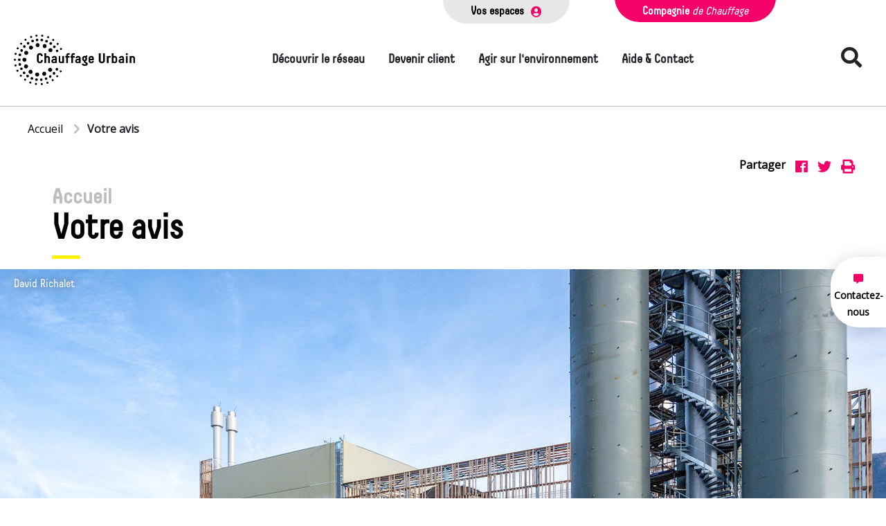

--- FILE ---
content_type: text/html; charset=utf-8
request_url: https://www.chauffage-urbain-grenoble.fr/6596-votre-avis-sur-la-visite-virtuelle-biomax.htm
body_size: 6033
content:
<!DOCTYPE html>
<html lang="fr">
<head>
        <meta http-equiv="X-UA-Compatible" content="IE=edge">
    <meta charset="UTF-8">
    <title>Votre avis sur la visite virtuelle Biomax - Chauffage Urbain</title>
    <meta name="Description" content="">
    <link rel="shortcut icon" href="/uploads/Image/0c/SIT_METRO_CHALEUR_600_Logo_light_Black.ico" type="image/x-icon">
    <script>
        var SERVER_ROOT = '/';
        var SIT_IMAGE = '/images/GBI_CCIAG/';
    </script>
<link rel="stylesheet" href="/uploads/Style/SIT_METRO_CHALEUR_include_css_GAB_CCIAG_default.css?time=1768400800" media="screen, print">
<link rel="stylesheet" href="/uploads/Style/SIT_METRO_CHALEUR_include_css_GAB_CCIAG_defaultMetro.css?time=1768400801" media="screen, print">
<link rel="stylesheet" href="/include/css/GAB_CCIAG/print.css" media="print">
<link rel="stylesheet" href="/include/js/jquery/ui/jquery-ui.min.css" media="screen">
<link rel="stylesheet" href="/include/js/jquery/colorbox/colorbox.css" media="screen">
<script src="/include/js/tarteaucitron.js/tarteaucitron.js" ></script>
<script src="/include/js/jquery/jquery.min.js" ></script>
<script src="/include/js/jquery/ui/jquery-ui.min.js" ></script>
<script src="/include/js/jquery/ui/i18n/datepicker-fr.js" ></script>
<script src="/include/js/jquery/colorbox/jquery.colorbox-min.js" ></script>
<script src="/include/js/jquery/colorbox/i18n/jquery.colorbox-fr.js" ></script>
<script src="/include/js/core.js.php" ></script>
<script src="/include/flashplayer/jwplayer/jwplayer.js" ></script>
<script src="/include/js/audiodescription.js" ></script>
<script src="/include/js/module/common.js" ></script>
<script src="/include/gabarit_site/GAB_CCIAG/script.js" ></script>
<script>
dataLayer = [{
	'ID_PAGE' : '6596',
	'LEVEL1' : 'Votre avis sur la visite virtuelle Biomax',
	'LEVEL2' : '',
	'TYPE' : 'page',
	'IDTF' : '6596',
	'LABEL' : 'Votre avis sur la visite virtuelle Biomax',
	'SITENAME' : 'Chauffage Urbain'
}];
</script>
<meta property="og:title" content="Votre avis sur la visite virtuelle Biomax">
<meta property="og:url" content="https://www.chauffage-urbain-grenoble.fr/6596-votre-avis-sur-la-visite-virtuelle-biomax.htm">
<meta property="og:image" content="https://www.chauffage-urbain-grenoble.fr/uploads/Image/5a/36848_295_Biomax.jpg">
<meta property="twitter:title" content="Votre avis sur la visite virtuelle Biomax">
<meta property="twitter:image" content="https://www.chauffage-urbain-grenoble.fr/uploads/Image/5a/36848_295_Biomax.jpg">
<meta property="twitter:card" content="summary">
<meta name="viewport" content="width=device-width, initial-scale=1">

                        <style>
                        .pageAccroche { background-image: url(/uploads/Image/5a/IMF_ACCROCHE/GAB_CCIAG/36848_295_Biomax.jpg); }
                        </style>
<script>tarteaucitron.user.domainHost='matomo.eolas-services.com';
tarteaucitron.user.matomoTagManagerId='LoZy61c8';
(tarteaucitron.job = tarteaucitron.job || []).push('matomotagmanager');

tarteaucitron.init({
    "privacyUrl": "/2830-politique-de-cookies.htm", /* Privacy policy url */
    "hashtag": "#tarteaucitron", /* Open the panel with this hashtag */
    "cookieName": "tarteaucitron", /* Cookie name */
    "orientation": "bottom", /* Banner position (top - bottom) */
    "showAlertSmall": false, /* Show the small banner on bottom right */
    "cookieslist": true, /* Show the cookie list */
    "showIcon": false, /* Show cookie icon to manage cookies */
    
    "iconPosition": "BottomRight", /* Position of the icon between BottomRight, BottomLeft, TopRight and TopLeft */
    "adblocker": false, /* Show a Warning if an adblocker is detected */
    "DenyAllCta" : true, /* Show the accept all button when highPrivacy on */
    "AcceptAllCta" : true, /* Show the accept all button when highPrivacy on */
    "highPrivacy": true, /* Disable auto consent */
    "handleBrowserDNTRequest": false, /* If Do Not Track == 1, disallow all */
    "removeCredit": true, /* Remove credit link */
    "moreInfoLink": true, /* Show more info link */
    "useExternalCss": false, /* If false, the tarteaucitron.css file will be loaded */
    "useExternalJs": false,
    "bodyPosition": "bottom", /* Position of TAC HTML code (accessibilité) */
    //"cookieDomain": ".my-multisite-domaine.fr", /* Shared cookie for multisite */
    "readmoreLink": "", /* Change the default readmore link */
    "mandatory": true, /* Show a message about mandatory cookies */
    "closePopup": false, /* Affiche un lien de fermeture de la bannière sans validation du choix */
    "groupServices": false /* Permettre le consentement par groupe de service */
});
        </script>
<script type="application/ld+json">
[{"@context":"https://schema.org","@type":"BreadcrumbList","itemListElement":[{"@type":"ListItem","position":1,"name":"Accueil","item":"https://www.chauffage-urbain-grenoble.fr/"},{"@type":"ListItem","position":2,"name":"Votre avis","item":"https://www.chauffage-urbain-grenoble.fr/6596-votre-avis-sur-la-visite-virtuelle-biomax.htm"}]}]
</script>
</head>
<body class="interne">
<div id="document" data-mode="ON_" data-idtf="6596">
    <div id="lienEvitement">
    <div class="innerCenter">
        <ul>
            <li><a href="#menu" class="triggerClick" data-controls="btnMenuMobile">Aller au menu</a></li>
            <li><a href="#contenu">Aller au contenu</a></li>
                            <li><a href="#btnRecherche" class="triggerClick">Aller à la recherche</a></li>
                    </ul>
    </div>
</div>


<div class="liensFixes">
            <div class="contact">
            <a href="/2634-contact.htm">
                <div><span class="btnDmk">Contactez-nous</span></div>
                
            </a>
        </div>
    </div>

<header id="bandeauHaut" role="banner">
    <div class="extranet btnGTM1">
                    <div id="siteExterne" class="picto btnGTM2">
                <a class="external btnGTM3" title="Site Externe" href="https://moncompte.chauffage-urbain-grenoble.fr/">Vos espaces</a>
            </div>
            </div>
    <div class="innerCenter menuMarge"></div>
        <div class="innerCenter contenu">
        <div id="logo">
                                       <a href="/">
                    <img alt="MétroChaleur" class="logoRose" src="/images/GBI_CCIAG/LogoMetro.png">
                </a>
                        </div>
    <button type="button" id="btnMenuMobile" class="aria-toggle" aria-controls="menu" aria-expanded="false"></button>


    <nav id="menu" role="navigation">
        <div class="inner">
            <ul class="niv1">
                                    <li class="niv1">
                        <a href="/2623-reseau-chauffage-urbain-isere.htm" class="withChild aria-toggle" id="nav1_2623" role="button" aria-controls="sousMenu_2623" aria-expanded="false"><span>Découvrir le réseau </span></a>
                                                    <div class="sousMenu" id="sousMenu_2623" aria-labelledby="nav1_2623">
                                <div class="innerSousMenu">
                                    <div class="innerCenter">
                                        <button type="button" class="sousMenuFermer aria-close" aria-controls="nav1_2623"><span class="visuallyhidden">Fermer le menu</span></button>
                                        <ul class="niv2">
                                                                                            <li class="niv2">
                                                    <div class="container">
                                                        <a href="/2628-fonctionnement-du-reseau-de-grenoble.htm"><span>Fonctionnement</span></a>
                                                    </div>
                                                </li>
                                                                                            <li class="niv2">
                                                    <div class="container">
                                                        <a href="/2629-production-de-chaleur.htm"><span>Production de chaleur</span></a>
                                                    </div>
                                                </li>
                                                                                            <li class="niv2">
                                                    <div class="container">
                                                        <a href="/2630-transport-et-distribution-du-reseau.htm"><span>Transport et distribution</span></a>
                                                    </div>
                                                </li>
                                                                                            <li class="niv2">
                                                    <div class="container">
                                                        <a href="/2631-plan-du-reseau-chauffage-urbain-grenoble.htm"><span>Plan du réseau</span></a>
                                                    </div>
                                                </li>
                                                                                            <li class="niv2">
                                                    <div class="container">
                                                        <a href="/2627-actualites.htm"><span>Actualités</span></a>
                                                    </div>
                                                </li>
                                                                                            <li class="niv2">
                                                    <div class="container">
                                                        <a href="/4025-club-des-usagers.htm" class="withChild"><span>Club des usagers</span></a>
                                                    </div>
                                                </li>
                                                                                    </ul>
                                        <a name="fin" href="#" class="jump"></a>
                                    </div>
                                </div>
                            </div>
                                            </li>
                                    <li class="niv1">
                        <a href="/2660-devenir-client-du-reseau-chauffage-urbain.htm" class="withChild aria-toggle" id="nav1_2660" role="button" aria-controls="sousMenu_2660" aria-expanded="false"><span>Devenir client</span></a>
                                                    <div class="sousMenu" id="sousMenu_2660" aria-labelledby="nav1_2660">
                                <div class="innerSousMenu">
                                    <div class="innerCenter">
                                        <button type="button" class="sousMenuFermer aria-close" aria-controls="nav1_2660"><span class="visuallyhidden">Fermer le menu</span></button>
                                        <ul class="niv2">
                                                                                            <li class="niv2">
                                                    <div class="container">
                                                        <a href="/2624-acceder-au-reseau.htm"><span>Accéder au réseau</span></a>
                                                    </div>
                                                </li>
                                                                                            <li class="niv2">
                                                    <div class="container">
                                                        <a href="/2774-se-raccorder.htm"><span>Comment raccorder votre bâtiment ? </span></a>
                                                    </div>
                                                </li>
                                                                                            <li class="niv2">
                                                    <div class="container">
                                                        <a href="/2696-tarifs-abonnement-chauffage-electricite-grenoble.htm"><span>En savoir plus sur nos tarifs</span></a>
                                                    </div>
                                                </li>
                                                                                            <li class="niv2">
                                                    <div class="container">
                                                        <a href="/2775-nos-references.htm"><span>Découvrir nos clients</span></a>
                                                    </div>
                                                </li>
                                                                                    </ul>
                                        <a name="fin" href="#" class="jump"></a>
                                    </div>
                                </div>
                            </div>
                                            </li>
                                    <li class="niv1">
                        <a href="/2625-agir-sur-environnement-energies-vertes-grenoble.htm" class="withChild aria-toggle" id="nav1_2625" role="button" aria-controls="sousMenu_2625" aria-expanded="false"><span>Agir sur l&#039;environnement</span></a>
                                                    <div class="sousMenu" id="sousMenu_2625" aria-labelledby="nav1_2625">
                                <div class="innerSousMenu">
                                    <div class="innerCenter">
                                        <button type="button" class="sousMenuFermer aria-close" aria-controls="nav1_2625"><span class="visuallyhidden">Fermer le menu</span></button>
                                        <ul class="niv2">
                                                                                            <li class="niv2">
                                                    <div class="container">
                                                        <a href="/2776-chauffage-moins-cher-energie-verte-grenoble.htm"><span>Se chauffer avec l&#039;énergie verte</span></a>
                                                    </div>
                                                </li>
                                                                                            <li class="niv2">
                                                    <div class="container">
                                                        <a href="/13762-les-bons-gestes-pour-economiser-energies.htm"><span>Les bons gestes pour économiser de l&#039;énergie</span></a>
                                                    </div>
                                                </li>
                                                                                    </ul>
                                        <a name="fin" href="#" class="jump"></a>
                                    </div>
                                </div>
                            </div>
                                            </li>
                                    <li class="niv1">
                        <a href="/2626-aide-et-contact.htm" class="withChild aria-toggle" id="nav1_2626" role="button" aria-controls="sousMenu_2626" aria-expanded="false"><span>Aide &amp; Contact</span></a>
                                                    <div class="sousMenu" id="sousMenu_2626" aria-labelledby="nav1_2626">
                                <div class="innerSousMenu">
                                    <div class="innerCenter">
                                        <button type="button" class="sousMenuFermer aria-close" aria-controls="nav1_2626"><span class="visuallyhidden">Fermer le menu</span></button>
                                        <ul class="niv2">
                                                                                            <li class="niv2">
                                                    <div class="container">
                                                        <a href="/2809-a-votre-ecoute.htm"><span>A votre écoute</span></a>
                                                    </div>
                                                </li>
                                                                                            <li class="niv2">
                                                    <div class="container">
                                                        <a href="/15868-documents-utiles.htm"><span>Documents utiles</span></a>
                                                    </div>
                                                </li>
                                                                                            <li class="niv2">
                                                    <div class="container">
                                                        <a href="/2805-suggestions-et-reclamations.htm"><span>Suggestions et réclamations</span></a>
                                                    </div>
                                                </li>
                                                                                            <li class="niv2">
                                                    <div class="container">
                                                        <a href="/2804-faq.htm"><span>FAQ</span></a>
                                                    </div>
                                                </li>
                                                                                    </ul>
                                        <a name="fin" href="#" class="jump"></a>
                                    </div>
                                </div>
                            </div>
                                            </li>
                            </ul>
        </div>
    </nav>

            <button type="button" id="btnRecherche" class="aria-toggle" aria-controls="blocRecherche" aria-expanded="false"></button>
        <div id="blocRecherche" role="search">
            <form method="get" action="/2632-recherche.htm#ariane" id="champRecherche" aria-hidden="true" aria-labelledby="btnRecherche">
                <div class="innerChampRecherche">
                    <div class="innerCenter">
                        <input type="search" id="searchString" name="searchString" value="">
                        <span class="envoi"><input type="submit" id="searchSubmit" name="search" value="OK" title="Lancer la recherche"></span>
                        <input type="hidden" name="idtf" value="2632">
                    </div>
                </div>
            </form>
        </div>
        <div id="siteExterne" class="btnGTM4">
                    <div class="siteExterne  btnGTM5">
                <a class="external btnGTM6" title="Site Externe" href="https://www.compagniedechauffage.fr/">
                    <b>Compagnie </b><i>de Chauffage</i></a>
                                </div>
            </div>
</div>
</header>
    <main id="corps" class="clearfix" role="main">
        <div class="innerCenter placement">
                            <nav id="ariane" aria-label="Fil d&#039;Ariane"><ol><li><a href="/">Accueil</a></li><li>Votre avis</li></ol></nav>                        <div id="userBar">
    <ul>
        <li>
            <span class="userSpan">Partager</span>
        </li>
        <li>
            <a href="https://www.facebook.com/sharer.php?u=https%3A%2F%2Fwww.chauffage-urbain-grenoble.fr%2F6596-votre-avis-sur-la-visite-virtuelle-biomax.htm" class="external" title="Partager sur Facebook (nouvelle fenêtre)"><span class="fab" aria-hidden="true">&#xf09a;</span><span class="visuallyhidden">Partager sur Facebook</span></a>
        </li>
        <li>
            <a href="https://twitter.com/share?url=https%3A%2F%2Fwww.chauffage-urbain-grenoble.fr%2F6596-votre-avis-sur-la-visite-virtuelle-biomax.htm&amp;text=Votre+avis" class="external" title="Partager sur Twitter (nouvelle fenêtre)"><span class="fab" aria-hidden="true">&#xf099;</span><span class="visuallyhidden">Partager sur Twitter</span></a>
        </li>
        <li>
            <a href="javascript:window.print()" title="Imprimer"><span class="fas" aria-hidden="true">&#xf02f;</span><span class="visuallyhidden">Imprimer</span></a>
        </li>
    </ul>
</div>            
<div id="contenu">
    <div class="innerCenter w1400">
                <div class="accroche">
            <div class="innerCenter w1400">
                <p ><span class="btnDmk">Accueil</span></p>
                <h1>Votre avis</h1>
                
                    <div class="pageAccroche">
                        <div class="pageAccrocheParent">
                                                            <span class="credit">David Richalet</span>
                                                    </div>
                    </div>
                    
                            </div>
        </div>
    </div>
    
    <div id="par45375" class="paragraphe formulaire TPL_FORMULAIRE"><div class="innerParagraphe"><h2>Donnez votre avis sur la visite virtuelle Biomax</h2><div id="form_441">
                        <form method="post" action="/6596-votre-avis-sur-la-visite-virtuelle-biomax.htm?form_submit_441=1#form_441" enctype="multipart/form-data"><fieldset class="groupeQuestion"><legend><span>Votre avis sur la visite virtuelle Biomax </span></legend><div class="innerGroupeQuestion"><p><label for="QST_4125_1">Vous avez fait le parcours :</label><span class="cases" data-required-cb="1"><span class="case"><input type="checkbox" id="QST_4125_1" name="QST_4125[]" value="Parcours adulte"> <label for="QST_4125_1" class="enLigne">Parcours adulte</label></span><span class="case"><input type="checkbox" id="QST_4125_2" name="QST_4125[]" value="Parcours enfant"> <label for="QST_4125_2" class="enLigne">Parcours enfant</label></span></span></p><p><label for="QST_4126_1">Donner une note à la visite virtuelle Biomax</label><span class="cases"><span class="case"><input type="radio" id="QST_4126_1" name="QST_4126[]" required value="1"> <label for="QST_4126_1" class="enLigne">1</label></span><span class="case"><input type="radio" id="QST_4126_2" name="QST_4126[]" required value="2"> <label for="QST_4126_2" class="enLigne">2</label></span><span class="case"><input type="radio" id="QST_4126_3" name="QST_4126[]" required value="3"> <label for="QST_4126_3" class="enLigne">3</label></span><span class="case"><input type="radio" id="QST_4126_4" name="QST_4126[]" required value="4"> <label for="QST_4126_4" class="enLigne">4</label></span><span class="case"><input type="radio" id="QST_4126_5" name="QST_4126[]" required value="5"> <label for="QST_4126_5" class="enLigne">5</label></span></span></p><p><label for="QST_4127">Avez-vous des remarques ou suggestions ?</label><input name="QST_4127" id="QST_4127" type="text" size="900" maxlength="900"></p><p><label for="QST_4128">Je ne suis pas un robot</label><span class="cases"><span class="case">
                    <span id="SPAN_ID_CAPTCHA_4128">
                        <img src="/uploads/Captcha/captcha_4cqohcuaanqo12cqpc4st2hjsr1338176255.png" alt="Captcha anti-spam" class="captchaImg">
                        <input type="hidden" name="ID_CAPTCHA_4128" value="2dd74afc064a3ad8f35b33268f5000551aee344e">
                        <input type="hidden" name="captchaType" value="QTY_CAPTCHAGRAPHIC">
                    </span>
                    <input type="text" name="QST_4128" id="QST_4128" size="8" autocomplete="false" class="captchaInput" required>
                    <br><small><a href="#" onclick="$('#SPAN_ID_CAPTCHA_4128').load('/include/ajax/ajax.captcha.php', {'name':'ID_CAPTCHA_4128'}); return false; " role="button">(Regénérer)</a></small>
                  </span></span></p></div></fieldset><p class="notice">* Champs obligatoires</p><p class="action"><input type="hidden" value="a88e952423347d79bcb330e47670414d|1" name="form_hash_441"><input type="hidden" value="6596" name="idtf"><input type="submit" name="Insert_form_441" value="Envoyez" class="submit"></p><p class="mention_cnil">Les informations recueillies par le biais de ce formulaire sont enregistrées et nous permettent prendre en compte la participation de votre enfant au jeu concours « Ensemble, dessinons les énergies de demain ! ». La base légale du traitement est le consentement. <br>Les données sont conservées pendant deux ans à compter de la fin du jeu concours et sont transmises seulement aux personnes en charge de la gestion du jeu concours et à la Direction Communication et Appui Marketing de la CCIAG.  <br>Vous disposez d’un droit d’accès, de rectification, d’opposition, de limitation au traitement, d’effacement. Pour en savoir plus sur l’utilisation de vos données et sur vos droits issus de la Loi Informatique et Libertés ainsi que du RGPD, veuillez consulter notre politique de protection des données ou contacter notre Délégué à la Protection des Données (DPO/DPD) à l’adresse suivante : rgpd@cciag.fr. <br></p></form>    </div>
</div></div></div>

        </div>
    </main>
  <footer id="bandeauBas" role="contentinfo">
    <div class="innerCenter">
        <div class="w100">
                            <div class="logo">
                    <img src="/images/GBI_CCIAG/LogoMetro.png" alt="">
                </div>
                        <div class="coordonnees">
                <h2>Nous situer</h2>
                                    <p>25 avenue de Constantine<br>38100 Grenoble</p>
                                                    <p class="contact"><a href="/2634-contact.htm">Contactez-nous</a></p>
                            </div>
            <div class="reseauxSociaux">
                <h2>Nous suivre</h2>
                                    <p>Retrouvez nos informations en direct sur Twitter</p>
                
                                    <div id="twitter">
                        <a class="external" title="Twitter" href="https://twitter.com/cu_grenoble?lang=fr"><span class="btnDmk"></span></a>
                    </div>
                                                            </div>
        </div>
        <div class="liensBas">
            <ul>
                                    <li>
                        <a href="/2626-aide-et-contact.htm">Aide &amp; Contact</a>
                    </li>
                                    <li>
                        <a href="/2804-faq.htm">FAQ</a>
                    </li>
                                    <li>
                        <a href="/2658-plan-de-site.htm">Plan de site</a>
                    </li>
                                    <li>
                        <a href="/2653-mentions-legales.htm">Mentions légales</a>
                    </li>
                                    <li>
                        <a href="/2829-politique-de-confidentialite.htm">Politique de confidentialité</a>
                    </li>
                                    <li>
                        <a href="/2830-politique-de-cookies.htm">Politique de Cookies</a>
                    </li>
                            </ul>
        </div>
    </div>
    <div class="blocNewsletter">
                    <div class="newsletter">
                                    <p><span class="texteNewsletter">Abonnez-vous à notre lettre d&#039;information</span></p>
                                <form method="get" action="/2633-newsletter.htm">
                    <p>
                        <label for="newsletter_email" class="visuallyhidden">Inscription à la newsletter</label>
                        <span><input type="email" name="email" id="newsletter_email" placeholder="Mon adresse e-mail"></span>
                        <span class="envoi"><input type="submit" value="OK"></span>
                        <input type="hidden" value="2633" name="idtf">
                    </p>
                </form>
            </div>
            </div>

</footer>

  <a href="#document" title="Haut de page"><span id="hautDePage">Revenir en haut de page</span></a>
</div>
<script>
$(function () {cmsCommon.tablette=1200;
cmsCommon.initMenu(cmsCommon.tablette, $("#btnMenuMobile"));
var _mtm = window._mtm = window._mtm || [];
        _mtm.push({'mtm.startTime': (new Date().getTime()), 'event': 'mtm.Start'});
        (function() {
            var d=document, g=d.createElement('script'), s=d.getElementsByTagName('script')[0];
            g.async=true; g.src='https://matomo.eolas-services.com/js/container_wSf7vubx.js'; s.parentNode.insertBefore(g,s);
        })();
cmsCommon.sameHeight($("#bandeauBas .innerCenter .w100 > div"))
tarteaucitron.addInternalScript("/include/js/tarteaucitron-services/matomotagmanager.js");
});
</script></body>
</html>


--- FILE ---
content_type: text/css
request_url: https://www.chauffage-urbain-grenoble.fr/uploads/Style/SIT_METRO_CHALEUR_include_css_GAB_CCIAG_default.css?time=1768400800
body_size: 18702
content:
/*generated on Wed, 14 Jan 2026 15:26:40 +0100*/
@import "agenda.less";@import url('https://fonts.googleapis.com/css?family=Montserrat:400,400i,500,500i,600,600i,700,700i,900,900i');@import url('https://fonts.googleapis.com/css?family=Open+Sans');html{font-family:sans-serif;-ms-text-size-adjust:100%;-webkit-text-size-adjust:100%;}body{margin:0;}article,aside,details,figcaption,figure,footer,header,hgroup,main,menu,nav,section,summary{display:block;}audio,canvas,progress,video{display:inline-block;vertical-align:baseline;}audio:not([controls]){display:none;height:0;}[hidden],template{display:none;}a{background-color:transparent;}a:active,a:hover{outline:0;}abbr[title]{border-bottom:1px dotted;}b,strong{font-weight:bold;}dfn{font-style:italic;}h1{font-size:2em;margin:0.67em 0;}mark{background:#ff0;color:#000;}small{font-size:80%;}sub,sup{font-size:75%;line-height:0;position:relative;vertical-align:baseline;}sup{top:-0.5em;}sub{bottom:-0.25em;}img{border:0;}svg:not(:root){overflow:hidden;}figure{margin:0 0 2rem;}hr{-moz-box-sizing:content-box;box-sizing:content-box;height:0;}pre{overflow:auto;}code,kbd,pre,samp{font-family:monospace, monospace;font-size:1em;}button,input,optgroup,select,textarea{color:inherit;font:inherit;margin:0;}button{overflow:visible;}button,select{text-transform:none;}button,html input[type="button"],input[type="reset"],input[type="submit"]{-webkit-appearance:button;cursor:pointer;}button[disabled],html input[disabled]{cursor:default;}button::-moz-focus-inner,input::-moz-focus-inner{border:0;padding:0;}input{line-height:normal;}input[type="checkbox"],input[type="radio"]{box-sizing:border-box;padding:0;}input[type="number"]::-webkit-inner-spin-button,input[type="number"]::-webkit-outer-spin-button{height:auto;}input[type="search"]{-webkit-appearance:textfield;-moz-box-sizing:border-box;-webkit-box-sizing:border-box;box-sizing:border-box;}input[type="search"]::-webkit-search-cancel-button,input[type="search"]::-webkit-search-decoration{-webkit-appearance:none;}fieldset{border:1px solid #c0c0c0;margin:0 2px;padding:0.35em 0.625em 0.75em;}legend{border:0;padding:0;}textarea{overflow:auto;}optgroup{font-weight:bold;}table{border-collapse:collapse;border-spacing:0;}td,th{padding:0;}.TPL_AUTOPROMO{background:linear-gradient(180deg,#d90861 47.4%,#b3004c 100%);width:100%;height:100%;max-height:600px;position:relative;}.TPL_AUTOPROMO.paragraphe{margin:0;}.TPL_AUTOPROMO .owl-carousel .owl-item .w50,.TPL_AUTOPROMO .item .w50{width:50%;float:left;height:600px;}.TPL_AUTOPROMO .owl-carousel .owl-item .w50 .owl-lazy,.TPL_AUTOPROMO .item .w50 .owl-lazy{bottom:0;max-width:100%;object-fit:cover;height:100%;}.TPL_AUTOPROMO .owl-carousel .owl-item .w50t,.TPL_AUTOPROMO .item .w50t{width:45%;margin-right:5%;float:left;padding:25px 50px;box-sizing:border-box;}.TPL_AUTOPROMO .owl-carousel .owl-item .w50t .inner h3,.TPL_AUTOPROMO .item .w50t .inner h3{font-size:4.5rem;color:#fff;text-transform:initial;}.TPL_AUTOPROMO .owl-carousel .owl-item .w50t .inner .sousTitre,.TPL_AUTOPROMO .item .w50t .inner .sousTitre{padding:20px 0;}.TPL_AUTOPROMO .owl-carousel .owl-item .w50t .inner .sousTitre span,.TPL_AUTOPROMO .item .w50t .inner .sousTitre span{color:#d90861;background-color:#fff;padding:0 5px;border-radius:5px;box-sizing:border-box;text-transform:uppercase;font-weight:bold;}.TPL_AUTOPROMO .owl-carousel .owl-item .w50t .inner .resume,.TPL_AUTOPROMO .item .w50t .inner .resume{color:#fff;line-height:3rem;font-size:2.1rem;}.TPL_AUTOPROMO .owl-carousel .owl-item .w50t .inner .bouton,.TPL_AUTOPROMO .item .w50t .inner .bouton{margin-top:50px;}.TPL_AUTOPROMO .owl-carousel .owl-item .w50t .inner .bouton a,.TPL_AUTOPROMO .item .w50t .inner .bouton a{color:#d90861;background-color:#fff;text-decoration:none;text-transform:uppercase;padding:20px 40px;box-sizing:border-box;border-radius:50px;font-weight:bold;transition:all 0.3s;}.TPL_AUTOPROMO .owl-carousel .owl-item .w50t .inner .bouton a:hover,.TPL_AUTOPROMO .owl-carousel .owl-item .w50t .inner .bouton a:focus,.TPL_AUTOPROMO .item .w50t .inner .bouton a:hover,.TPL_AUTOPROMO .item .w50t .inner .bouton a:focus{background-color:rgba(255,255,255,0.85);}.TPL_AUTOPROMO .owl-controls .owl-nav{display:none;}.TPL_AUTOPROMO .owl-controls .owl-dots{position:absolute;bottom:15px;left:calc(50% + 50px);}.TPL_AUTOPROMO .owl-controls .owl-dots .owl-dot span{width:15px;height:15px;background-color:#fff;}.TPL_AUTOPROMO .owl-controls .owl-dots .owl-dot:hover span,.TPL_AUTOPROMO .owl-controls .owl-dots .owl-dot:focus span,.TPL_AUTOPROMO .owl-controls .owl-dots .owl-dot.active span{background-color:rgba(0,0,0,0.8);width:15px;height:15px;}@media screen and (max-width: 1024px){.TPL_AUTOPROMO{max-height:100%;background-color:#fff;}.TPL_AUTOPROMO .item .w50{text-align:center;}.TPL_AUTOPROMO .item .w50 .owl-lazy{top:7px;}.TPL_AUTOPROMO .owl-carousel .owl-item .w50,.TPL_AUTOPROMO .item .w50{width:100%;float:left;height:100%;background-color:#d90861;}.TPL_AUTOPROMO .owl-carousel .owl-item .w50 .owl-lazy,.TPL_AUTOPROMO .item .w50 .owl-lazy{position:relative;margin:0 auto;}.TPL_AUTOPROMO .owl-carousel .owl-item .w50t,.TPL_AUTOPROMO .item .w50t{width:100%;margin-right:5%;float:left;padding:10px 20px 5px;box-sizing:border-box;background-color:#fff;}.TPL_AUTOPROMO .owl-carousel .owl-item .w50t .inner h3,.TPL_AUTOPROMO .item .w50t .inner h3{font-size:2rem;color:#000;}.TPL_AUTOPROMO .owl-carousel .owl-item .w50t .inner .sousTitre,.TPL_AUTOPROMO .item .w50t .inner .sousTitre{padding:5px 0 20px;}.TPL_AUTOPROMO .owl-carousel .owl-item .w50t .inner .sousTitre span,.TPL_AUTOPROMO .item .w50t .inner .sousTitre span{color:#d90861;background-color:#bdbdbd;padding:0 5px;border-radius:5px;box-sizing:border-box;text-transform:uppercase;font-weight:bold;}.TPL_AUTOPROMO .owl-carousel .owl-item .w50t .inner .resume,.TPL_AUTOPROMO .item .w50t .inner .resume{color:#000;}.TPL_AUTOPROMO .owl-carousel .owl-item .w50t .inner .bouton,.TPL_AUTOPROMO .item .w50t .inner .bouton{margin-top:50px;line-height:60px;text-align:center;}.TPL_AUTOPROMO .owl-carousel .owl-item .w50t .inner .bouton a,.TPL_AUTOPROMO .item .w50t .inner .bouton a{color:#fff;background-color:#d90861;text-decoration:none;text-transform:uppercase;padding:20px 20px;box-sizing:border-box;border-radius:50px;font-weight:bold;transition:all 0.3s;}.TPL_AUTOPROMO .owl-carousel .owl-item .w50t .inner .bouton a:hover,.TPL_AUTOPROMO .owl-carousel .owl-item .w50t .inner .bouton a:focus,.TPL_AUTOPROMO .item .w50t .inner .bouton a:hover,.TPL_AUTOPROMO .item .w50t .inner .bouton a:focus{background-color:rgba(217,8,97,0.85);}.TPL_AUTOPROMO .owl-controls .owl-nav{display:none;}.TPL_AUTOPROMO .owl-controls .owl-dots{position:relative;bottom:0;left:0;z-index:100;}.TPL_AUTOPROMO .owl-controls .owl-dots .owl-dot span{width:15px;height:15px;background-color:#bdbdbd;}.TPL_AUTOPROMO .owl-controls .owl-dots .owl-dot:hover span,.TPL_AUTOPROMO .owl-controls .owl-dots .owl-dot:focus span,.TPL_AUTOPROMO .owl-controls .owl-dots .owl-dot.active span{background-color:rgba(217,8,97,0.8);width:15px;height:15px;}}@media screen and (max-width: 767px){.TPL_AUTOPROMO{max-height:100%;background-color:#fff;}.TPL_AUTOPROMO .owl-carousel .owl-item .w50,.TPL_AUTOPROMO .item .w50{width:100%;float:left;height:100%;background-color:#d90861;}.TPL_AUTOPROMO .owl-carousel .owl-item .w50 .owl-lazy,.TPL_AUTOPROMO .item .w50 .owl-lazy{position:relative;max-width:100%;max-height:275px;}.TPL_AUTOPROMO .owl-carousel .owl-item .w50t,.TPL_AUTOPROMO .item .w50t{width:100%;padding:25px 50px 20px;}}.TPL_PLANSITE a{color:#212428;text-decoration:none;}.TPL_PLANSITE a:hover,.TPL_PLANSITE a:focus{text-decoration:underline;}.TPL_PLANSITE .innerParagraphe > ul{overflow:hidden;margin:0 0 2rem;padding:0;}.TPL_PLANSITE .innerParagraphe > ul > li{margin:0;padding:0 0 2rem 1.5rem;position:relative;}.TPL_PLANSITE .innerParagraphe > ul > li::before{content:"\f105";font-family:'Font Awesome 5 Solid', Arial, sans-serif;margin-right:10px;color:#d90861;font-size:2rem;}.TPL_PLANSITE .innerParagraphe > ul > li > a{color:#d90861;font-size:2rem;font-weight:500;margin-bottom:10px;display:inline-block;line-height:1;}.TPL_PLANSITE .innerParagraphe > ul > li > a:hover,.TPL_PLANSITE .innerParagraphe > ul > li > a:focus{text-decoration:underline;}.TPL_PLANSITE .innerParagraphe > ul > li > ul{padding:0;margin-left:3rem;}.TPL_PLANSITE .innerParagraphe > ul > li > ul > li{margin:0;padding:1rem 0 1rem 1.5rem;position:relative;}.TPL_PLANSITE .innerParagraphe > ul > li > ul > li::before{content:"\f105";font-family:'Font Awesome 5 Solid', Arial, sans-serif;color:#b3004c;margin-right:10px;font-size:1.8rem;}.TPL_PLANSITE .innerParagraphe > ul > li > ul > li > a{color:#b3004c;font-size:1.8rem;}.TPL_PLANSITE .innerParagraphe > ul > li > ul > li > ul{margin-top:15px;margin-left:3rem;}.TPL_PLANSITE .innerParagraphe > ul > li > ul > li > ul > li{margin:0;padding:0 0 0 1.5rem;position:relative;}.TPL_PLANSITE .innerParagraphe > ul > li > ul > li > ul > li::before{content:"\f105";font-family:'Font Awesome 5 Solid', Arial, sans-serif;font-size:2rem;color:#b3004c;margin-right:10px;}.TPL_PLANSITE .innerParagraphe > ul > li > ul > li > ul > li > a{font-weight:400;color:#b3004c;font-size:16px;}@media screen and (max-width: 480px){.TPL_PLANSITE .innerParagraphe > ul > li > ul{margin-left:0;}}@media screen and (max-width: 1024px){.TPL_LISTEPAGESFILLE .innerParagraphe .item{width:47.5%;margin:0 0 50px 5%;}.TPL_LISTEPAGESFILLE .innerParagraphe .item:nth-child(2n+1){margin-left:0;clear:both;}}@media screen and (max-width: 767px){.TPL_LISTEPAGESFILLE .innerParagraphe .item{width:100%;margin:0 0 50px 0;float:none;clear:both;}.TPL_LISTEPAGESFILLE .innerParagraphe .item .image img{object-fit:cover;max-height:none;}}.pageAccrocheDefaut,.pageAccrocheParent{width:100%;height:450px;margin:0 0 50px;}.accroche{width:100%;margin:0 auto;}.accroche p{margin:0 0;}.accroche p span{font-size:3rem;color:#bdbdbd;font-weight:bold;}.accroche h1{color:#d90861;position:relative;text-transform:initial;}.accroche h1::before{content:'';width:40px;height:5px;position:absolute;left:0;bottom:-15px;background-color:#d90861;}.accrochePage > .innerParagraphe{padding:0 0 25px;border-bottom:1px solid #bdbdbd;}.accrochePage p.resumePage{font-style:italic;}@media screen and (max-width: 767px){.accroche h1{font-size:2.3rem;}.accroche .w1400 p span{font-size:2rem;}}.TPL_ACTUALITEALAUNE{margin:0;background-color:#ededed;}.TPL_ACTUALITEALAUNE.paragraphe{margin:0 0 5rem;}.TPL_ACTUALITEALAUNE .innerParagraphe .titreActu .titre{width:25%;min-width:200px;position:relative;padding:0 0 5rem;box-sizing:border-box;background-color:#ededed;z-index:2;}.TPL_ACTUALITEALAUNE .innerParagraphe .titreActu .titre .titreCenter{position:relative;}.TPL_ACTUALITEALAUNE .innerParagraphe .titreActu .titre .titreCenter::after{content:'';position:absolute;width:30px;height:5px;bottom:-15px;left:0;background-color:#d90861;}.TPL_ACTUALITEALAUNE .innerParagraphe .titreActu .titre .titreCenter h2{font-size:3.6rem;margin:0;text-transform:initial;}.TPL_ACTUALITEALAUNE .innerParagraphe .titreActu .titre .titreCenter span{margin:0;position:relative;font-weight:400;font-size:2.8rem;color:#212428;line-height:3rem;}.TPL_ACTUALITEALAUNE .innerParagraphe > h2{display:none;}.TPL_ACTUALITEALAUNE .innerParagraphe a:focus{text-decoration:none;}.TPL_ACTUALITEALAUNE .innerParagraphe .item{width:100%;margin:0 0 3rem;}.TPL_ACTUALITEALAUNE .innerParagraphe .item a{display:flex;flex-wrap:wrap;border:2px solid #fff;background:#fff;text-decoration:none;transition:all 0.3s;}.TPL_ACTUALITEALAUNE .innerParagraphe .item a:hover,.TPL_ACTUALITEALAUNE .innerParagraphe .item a:focus{background:#e2e2e2;}.TPL_ACTUALITEALAUNE .innerParagraphe .item .visuel{flex:0 0 calc(100% - 620px);}.TPL_ACTUALITEALAUNE .innerParagraphe .item .visuel img{display:flex;width:100%;}.TPL_ACTUALITEALAUNE .innerParagraphe .item .itemInfo{flex-basis:620px;padding:2rem 3rem;box-sizing:border-box;}.TPL_ACTUALITEALAUNE .innerParagraphe .item .itemInfo h3{text-transform:initial;}.TPL_ACTUALITEALAUNE .innerParagraphe .item .itemInfo .thematique{margin-bottom:10px;}.TPL_ACTUALITEALAUNE .innerParagraphe .item .itemInfo .thematique span{background-color:#ededed;border-radius:5px;color:#d90861;font-weight:bold;padding:3px 7px;box-sizing:border-box;text-transform:uppercase;}.TPL_ACTUALITEALAUNE .innerParagraphe .item .itemInfo .fond{padding:2rem 0;box-sizing:border-box;width:100%;overflow:auto;}.TPL_ACTUALITEALAUNE .innerParagraphe .lienTous{text-align:center;margin-top:30px;background-color:#d90861;border-radius:50px;display:table;margin:0 auto;}.TPL_ACTUALITEALAUNE .innerParagraphe .lienTous a{text-decoration:none;display:inline-block;text-transform:uppercase;color:#fff;padding:20px 30px;font-weight:bold;transition:all 0.3s;}.TPL_ACTUALITEALAUNE .innerParagraphe .lienTous a:hover,.TPL_ACTUALITEALAUNE .innerParagraphe .lienTous a:focus{filter:brightness(0.85);}.TPL_ACTUALITELISTE{margin:0;}.TPL_ACTUALITELISTE .innerParagraphe .titre{padding:3rem 0 5rem;box-sizing:border-box;}.TPL_ACTUALITELISTE .innerParagraphe > h2{display:none;}.TPL_ACTUALITELISTE .innerParagraphe a:focus{text-decoration:none;}.TPL_ACTUALITELISTE .innerParagraphe div.visuel{display:block;width:100%;overflow:hidden;}.TPL_ACTUALITELISTE .innerParagraphe .item{width:100%;margin:0 0 3rem;}.TPL_ACTUALITELISTE .innerParagraphe .item a{display:flex;flex-wrap:wrap;border:2px solid #fff;background:#ededed;text-decoration:none;transition:all 0.3s;}.TPL_ACTUALITELISTE .innerParagraphe .item a:hover,.TPL_ACTUALITELISTE .innerParagraphe .item a:focus{background:#e2e2e2;}.TPL_ACTUALITELISTE .innerParagraphe .item .visuel{flex:0 0 calc(100% - 500px);}.TPL_ACTUALITELISTE .innerParagraphe .item .visuel img{display:flex;width:100%;}.TPL_ACTUALITELISTE .innerParagraphe .item .itemInfo{flex-basis:500px;padding:2rem 3rem 0;box-sizing:border-box;}.TPL_ACTUALITELISTE .innerParagraphe .item .itemInfo h3{text-transform:initial;}.TPL_ACTUALITELISTE .innerParagraphe .item .itemInfo .thematique{margin-bottom:10px;}.TPL_ACTUALITELISTE .innerParagraphe .item .itemInfo .thematique span{background-color:#fff;border-radius:5px;color:#d90861;font-weight:bold;padding:3px 7px;box-sizing:border-box;text-transform:uppercase;}.TPL_ACTUALITELISTE .innerParagraphe .item .itemInfo .fond{padding:2rem 0;box-sizing:border-box;width:100%;overflow:auto;}.TPL_ACTUALITELISTE .innerParagraphe a#actualiteListeButton{text-align:center;margin-top:30px;text-decoration:none;text-transform:uppercase;color:#fff;background-color:#d90861;border-radius:50px;padding:20px 30px;transition:all 0.3s;font-weight:bold;}.TPL_ACTUALITELISTE .innerParagraphe a#actualiteListeButton:hover,.TPL_ACTUALITELISTE .innerParagraphe a#actualiteListeButton:focus{filter:brightness(0.85);}.TPL_ACTUALITE{padding:0 2rem;box-sizing:border-box;}.TPL_ACTUALITE .paragraphe.txt .innerParagraphe .visuel{width:50%;float:left;}.TPL_ACTUALITE .paragraphe.txt .innerParagraphe .visuel img{margin-right:15px;}.TPL_ACTUALITE .paragraphe.txt .innerParagraphe p.resume{margin:0 0 3rem;font-style:italic;}.TPL_ACTUALITE .paragraphe.txt .innerParagraphe .texte{width:100%;float:left;box-sizing:border-box;padding:0rem;}.TPL_ACTUALITE .voirAussi{margin:0;}.TPL_ACTUALITE .voirAussi ul .titre{padding:3rem 0 5rem;box-sizing:border-box;}.TPL_ACTUALITE .voirAussi ul > h2{display:none;}.TPL_ACTUALITE .voirAussi ul a:focus{text-decoration:none;}.TPL_ACTUALITE .voirAussi ul div.visuel{display:block;width:100%;overflow:hidden;}.TPL_ACTUALITE .voirAussi ul .item{width:30%;box-sizing:border-box;float:left;margin:0 0 50px 5%;background-color:#fff;overflow:hidden;-webkit-transition:all 0.3s;-o-transition:all 0.3s;transition:all 0.3s;position:relative;word-wrap:break-word;}.TPL_ACTUALITE .voirAussi ul .item > .itemInfo:hover,.TPL_ACTUALITE .voirAussi ul .item .itemInfo:focus{cursor:pointer;}.TPL_ACTUALITE .voirAussi ul .item img{display:block;transition:all 0.4s;}.TPL_ACTUALITE .voirAussi ul .item:nth-child(3n+1){margin-left:0;clear:both;}.TPL_ACTUALITE .voirAussi ul .item:hover,.TPL_ACTUALITE .voirAussi ul .item:focus{-webkit-transition:all 0.3s;-o-transition:all 0.3s;transition:all 0.3s;}.TPL_ACTUALITE .voirAussi ul .item:hover img,.TPL_ACTUALITE .voirAussi ul .item:focus img{transform:scale(1.07);transition:all 0.4s;}.TPL_ACTUALITE .voirAussi ul .item:hover h3,.TPL_ACTUALITE .voirAussi ul .item:focus h3{text-decoration:none;}.TPL_ACTUALITE .voirAussi ul .item:hover p,.TPL_ACTUALITE .voirAussi ul .item:focus p{text-decoration:none;}.TPL_ACTUALITE .voirAussi ul .item:hover a,.TPL_ACTUALITE .voirAussi ul .item:focus a{text-decoration:none;}.TPL_ACTUALITE .voirAussi ul .item .itemInfo{position:relative;margin-top:-100px;margin-left:10%;width:90%;bottom:0;}.TPL_ACTUALITE .voirAussi ul .item .itemInfo h3{text-transform:initial;}.TPL_ACTUALITE .voirAussi ul .item .itemInfo .thematique{margin-bottom:10px;}.TPL_ACTUALITE .voirAussi ul .item .itemInfo .thematique span{background-color:#fff;border-radius:5px;color:#d90861;font-weight:bold;padding:2px 5px;box-sizing:border-box;}.TPL_ACTUALITE .voirAussi ul .item .itemInfo .fond{padding:2rem 0 1rem 5rem;box-sizing:border-box;background-color:#fff;width:100%;overflow:auto;}.TPL_ACTUALITE .voirAussi .lienTous{text-align:center;margin-top:30px;}.TPL_ACTUALITE .voirAussi .lienTous a{text-decoration:none;text-transform:uppercase;color:#fff;background-color:#d90861;border-radius:50px;padding:20px 30px;transition:all 0.3s;font-weight:bold;}.TPL_ACTUALITE .voirAussi .lienTous a:hover,.TPL_ACTUALITE .voirAussi .lienTous a:focus{filter:brightness(0.85);}@media screen and (max-width: 1024px){.TPL_ACTUALITEALAUNE .innerParagraphe .item{width:47.5%;box-sizing:border-box;float:left;margin:0 0 50px 5%;background-color:#ededed;overflow:hidden;-webkit-transition:all 0.3s;-o-transition:all 0.3s;transition:all 0.3s;position:relative;word-wrap:break-word;}.TPL_ACTUALITEALAUNE .innerParagraphe .item:nth-child(2n+1){margin-left:0;clear:both;}.TPL_ACTUALITELISTE .innerParagraphe .item{width:47.5%;float:left;clear:both;margin:0 5% 30px 0;}.TPL_ACTUALITELISTE .innerParagraphe .item:nth-child(2n+1){margin-right:0;}.TPL_ACTUALITELISTE .innerParagraphe .item .itemInfo .fond{padding:2rem;}.TPL_ACTUALITE .voirAussi ul .item{width:47.5%;float:left;clear:none;margin:0 0 30px 0;}.TPL_ACTUALITE .voirAussi ul .item:nth-child(2n+1){margin-right:5%;clear:both;}}@media screen and (max-width: 767px){.TPL_ACTUALITEALAUNE .innerParagraphe .item{width:100%;float:none;clear:both;margin:0 0 30px;}.TPL_ACTUALITEALAUNE .innerParagraphe .item .itemInfo .fond{padding:2rem;}.TPL_ACTUALITELISTE .innerParagraphe .item{width:100%;float:none;clear:both;margin:0 0 30px;}.TPL_ACTUALITELISTE .innerParagraphe .item .itemInfo .fond{padding:2rem;}.TPL_ACTUALITE .paragraphe.txt .innerParagraphe .visuel{width:100%;float:none;}.TPL_ACTUALITE .paragraphe.txt .innerParagraphe .texte{width:100%;padding:0rem;float:left;}.TPL_ACTUALITE .voirAussi ul .item{width:100%;float:none;clear:both;margin:0 0 30px 0;}}.interne .innerCenter .TPL_OFFREEMPLOILISTE .innerParagraphe{max-width:1400px;}.TPL_OFFREEMPLOILISTE .filtre{margin-bottom:2rem;}.TPL_OFFREEMPLOILISTE .innerParagraphe ul li{width:30%;margin-left:5%;margin-bottom:40px;float:left;}.TPL_OFFREEMPLOILISTE .innerParagraphe ul li a{text-decoration:none;}.TPL_OFFREEMPLOILISTE .innerParagraphe ul li a:hover .visuel .titreOffre h3{background-color:#b3004c;}.TPL_OFFREEMPLOILISTE .innerParagraphe ul li a .visuel{position:relative;display:grid;}.TPL_OFFREEMPLOILISTE .innerParagraphe ul li a .visuel .titreOffre{width:85%;background-color:#fff;position:absolute;bottom:0px;right:0px;padding:5px 0 0 5px;}.TPL_OFFREEMPLOILISTE .innerParagraphe ul li a .visuel .titreOffre h3{font-size:1.8rem;display:block;text-align:center;padding:10px 25px;color:#fff;background-color:#d90861;margin:0;transition:all 0.3s;}.TPL_OFFREEMPLOILISTE .innerParagraphe ul li a .resumeOffre{background-color:#fff;padding:15px 10px;box-sizing:border-box;position:relative;}.TPL_OFFREEMPLOILISTE .innerParagraphe ul li a .resumeOffre p{font-size:1.6rem !important;}.TPL_OFFREEMPLOILISTE .innerParagraphe ul li a .resumeOffre .grasOffre{font-weight:500;font-size:1.6rem;color:#212428;}.TPL_OFFREEMPLOILISTE .innerParagraphe ul li a .resumeOffre .grasOffre::before{content:'\f017';font-family:'Font Awesome 5 Solid', Arial, sans-serif;color:#bdbdbd;float:left;margin-right:10px;}.TPL_OFFREEMPLOILISTE .innerParagraphe ul li:nth-child(3n+1){margin-left:0px;clear:both;}.TPL_OFFREEMPLOI #formCandidature{display:none;}@media screen and (max-width: 1024px){.TPL_OFFREEMPLOILISTE .innerParagraphe ul li{width:47.5%;margin-left:5%;}.TPL_OFFREEMPLOILISTE .innerParagraphe ul li:nth-child(2n+1){margin-left:0px;clear:both;}}@media screen and (max-width: 767px){.TPL_OFFREEMPLOILISTE .innerParagraphe ul li{width:100%;margin-left:0%;float:none;}.TPL_OFFREEMPLOILISTE .innerParagraphe ul li .visuel img{width:100%;}}.TPL_DIAPORAMA{position:relative;}.TPL_DIAPORAMA h2{text-align:center;}.TPL_DIAPORAMA .innerParagraphe > div{position:relative;}.TPL_DIAPORAMA .slick-slider .slick-slide .slick-item{vertical-align:bottom;position:relative;}.TPL_DIAPORAMA .slick-slider .slick-slide .slick-item .zoneTexte{position:relative;font-size:1em * 14 / ;background:#212428;color:#fff;box-sizing:border-box;padding:20px 20px;width:50%;top:100%;transform:translate(0%,-50%);margin:0 auto;}.TPL_DIAPORAMA .slick-slider .slick-slide .slick-item .zoneTexte .copyright{display:block;font-style:italic;}.TPL_DIAPORAMA .slick-slider .slick-slide .slick-item .zoneTexte .copyright::before{content:'© ';}.TPL_DIAPORAMA .slick-controls{z-index:10;display:flex;justify-content:space-between;width:calc(100% + 120px);margin:-32px 0 0 -60px;position:absolute;top:50%;transform:translateY(-50%);text-align:center;}.TPL_DIAPORAMA .slick-controls .slide-play,.TPL_DIAPORAMA .slick-controls .slide-pause{display:block !important;}.TPL_DIAPORAMA .slick-controls .slick-arrow,.TPL_DIAPORAMA .slick-controls .slide-play,.TPL_DIAPORAMA .slick-controls .slide-pause{border:0;background:transparent;color:#212428;margin:0 5px;width:40px;height:40px;position:relative;}.TPL_DIAPORAMA .slick-controls .slick-arrow:hover,.TPL_DIAPORAMA .slick-controls .slick-arrow:focus,.TPL_DIAPORAMA .slick-controls .slide-play:hover,.TPL_DIAPORAMA .slick-controls .slide-play:focus,.TPL_DIAPORAMA .slick-controls .slide-pause:hover,.TPL_DIAPORAMA .slick-controls .slide-pause:focus{background:#fff;color:#d90861;}.TPL_DIAPORAMA .slick-controls .slick-arrow::before,.TPL_DIAPORAMA .slick-controls .slide-play::before,.TPL_DIAPORAMA .slick-controls .slide-pause::before{font-size:3rem;}.TPL_DIAPORAMA .slick-controls .slick-arrow.slick-prev::before,.TPL_DIAPORAMA .slick-controls .slide-play.slick-prev::before,.TPL_DIAPORAMA .slick-controls .slide-pause.slick-prev::before{content:'\f30a';font-family:'Font Awesome 5 Solid', Arial, sans-serif;position:absolute;top:50%;left:50%;transform:translate(-50%,-50%);}.TPL_DIAPORAMA .slick-controls .slick-arrow.slick-next::before,.TPL_DIAPORAMA .slick-controls .slide-play.slick-next::before,.TPL_DIAPORAMA .slick-controls .slide-pause.slick-next::before{content:'\f30b';font-family:'Font Awesome 5 Solid', Arial, sans-serif;position:absolute;top:50%;left:50%;transform:translate(-50%,-50%);}.TPL_DIAPORAMA .slick-controls .slick-arrow.slide-play::before,.TPL_DIAPORAMA .slick-controls .slide-play.slide-play::before,.TPL_DIAPORAMA .slick-controls .slide-pause.slide-play::before{content:'\f04b';position:absolute;top:50%;left:50%;transform:translate(-50%,-50%);}.TPL_DIAPORAMA .slick-controls .slick-arrow.slide-pause::before,.TPL_DIAPORAMA .slick-controls .slide-play.slide-pause::before,.TPL_DIAPORAMA .slick-controls .slide-pause.slide-pause::before{content:'\f04c';position:absolute;top:50%;left:50%;transform:translate(-50%,-50%);}.TPL_DIAPORAMA .slick-dotscontainer{margin-top:-60px;position:absolute;right:0;z-index:1;}.TPL_DIAPORAMA .slick-dotscontainer button{width:12px;height:12px;float:right;background-color:#212428;padding:0;border-radius:100%;border:none;position:relative;}.TPL_DIAPORAMA .slick-dotscontainer button.slide-pause,.TPL_DIAPORAMA .slick-dotscontainer button.slide-play{margin:8px;padding:8px;}.TPL_DIAPORAMA .slick-dotscontainer button.slide-pause:hover,.TPL_DIAPORAMA .slick-dotscontainer button.slide-pause:focus,.TPL_DIAPORAMA .slick-dotscontainer button.slide-play:hover,.TPL_DIAPORAMA .slick-dotscontainer button.slide-play:focus{background-color:rgba(217,8,97,0.85);}.TPL_DIAPORAMA .slick-dotscontainer button.slide-play::before{content:'\f04b';position:absolute;font-family:'Font Awesome 5 Solid', Arial, sans-serif;font-size:8px;color:#fff;top:50%;left:50%;transform:translate(-50%,-50%);}.TPL_DIAPORAMA .slick-dotscontainer button.slide-pause::before{content:'\f04c';position:absolute;font-family:'Font Awesome 5 Solid', Arial, sans-serif;font-size:8px;color:#fff;top:50%;left:50%;transform:translate(-50%,-50%);}.TPL_DIAPORAMA .slick-dots{padding:0;margin:0;list-style:none;text-align:right;float:left;}.TPL_DIAPORAMA .slick-dots li{display:inline-block;margin:10px;padding:0;line-height:1em;}.TPL_DIAPORAMA .slick-dots li::before{display:none;}.TPL_DIAPORAMA .slick-dots li button{width:12px;height:12px;background-color:#212428;padding:0;text-indent:-9999px;border-radius:100%;border:none;}.TPL_DIAPORAMA .slick-dots li button:hover,.TPL_DIAPORAMA .slick-dots li button:focus{background-color:rgba(217,8,97,0.85);}.TPL_DIAPORAMA .slick-dots li.slick-active button{background-color:#d90861;}@media screen and (max-width: 1024px){.TPL_DIAPORAMA .innerParagraphe > div{margin:0 45px;}.TPL_DIAPORAMA .innerParagraphe > div .slick-dotscontainer,.TPL_DIAPORAMA .innerParagraphe > div .slick-controls .slide-play,.TPL_DIAPORAMA .innerParagraphe > div .slick-controls .slide-pause{display:none !important;}}@media screen and (max-width: 767px){.TPL_DIAPORAMA .innerParagraphe .slick-slider .slick-slide .slick-item .zoneTexte{width:100%;text-align:center;}.TPL_DIAPORAMA .innerParagraphe .slick-dotscontainer{display:none;}.TPL_DIAPORAMA .innerParagraphe > div{margin:0;}}.PRS_FOND_GRIS{background-color:#212428;width:calc(100% / 3);float:left;font-family:'Open Sans';padding:75px 50px 75px;box-sizing:border-box;}@media screen and (min-width: 1450px){.PRS_FOND_GRIS{padding:75px 75px 75px 160px;}}.PRS_FOND_GRIS.paragraphe{clear:none;}.PRS_FOND_GRIS .innerParagraphe p{color:#fff;}.PRS_FOND_GRIS .innerParagraphe p.txtRoseMAJ{color:#d90861;text-transform:uppercase;font-weight:bold;}.PRS_FOND_GRIS .innerParagraphe p.txtRoseMin{color:#d90861;text-transform:initial;font-weight:bold;}.PRS_FOND_GRIS h2{color:#fff;text-transform:initial;position:relative;margin:0 0 3rem;font-family:'Decima';}.TPL_ENAVANT{width:calc((100% / 3) * 2);float:left;background:linear-gradient(180deg,#d90861 47.4%,#b3004c 100%);padding:75px 60px 0px 35px;box-sizing:border-box;font-family:'Open Sans';}.TPL_ENAVANT h2{color:#fff;text-transform:initial;font-family:'Decima';}.TPL_ENAVANT h3{font-style:italic;text-transform:initial;font-family:'Decima';}.TPL_ENAVANT.paragraphe{clear:none;}.TPL_ENAVANT .blocBlanc{width:100%;height:70px;display:block;position:absolute;bottom:0px;background-color:#fff;left:0;}.TPL_ENAVANT .innerParagraphe p{color:#fff;}.TPL_ENAVANT .innerParagraphe > p{font-size:19px;margin:10px 0px 30px;}.TPL_ENAVANT #enUnClicContainer2 .owl-controls .owl-nav{width:calc(100% - 310px);position:absolute;bottom:15px;right:-30px;}.TPL_ENAVANT #enUnClicContainer2 .owl-controls .owl-nav .owl-prev{float:left;}.TPL_ENAVANT #enUnClicContainer2 .owl-controls .owl-nav .owl-prev::before{content:'\f060';font-size:16px;color:#212428;font-family:'Font Awesome 5 Solid', Arial, sans-serif;}.TPL_ENAVANT #enUnClicContainer2 .owl-controls .owl-nav .owl-next{float:right;}.TPL_ENAVANT #enUnClicContainer2 .owl-controls .owl-nav .owl-next::before{content:'\f061';font-size:16px;color:#212428;font-family:'Font Awesome 5 Solid', Arial, sans-serif;}.TPL_ENAVANT #enUnClicContainer2 .owl-stage-outer .owl-item .bloc .image{max-width:310px;width:100%;float:left;padding-bottom:30px;}.TPL_ENAVANT #enUnClicContainer2 .owl-stage-outer .owl-item .bloc .image img{z-index:70;}.TPL_ENAVANT #enUnClicContainer2 .owl-stage-outer .owl-item .bloc .texte{width:calc(100% - 310px);min-width:300px;float:left;padding:0 15px 50px 40px;box-sizing:border-box;color:#fff;}.TPL_ENAVANT #enUnClicContainer2 .owl-stage-outer .owl-item .bloc .texte .description{font-size:1.4rem;}.TPL_ENAVANT #enUnClicContainer2 .owl-stage-outer .owl-item .bloc .texte .voirPlus{text-decoration:none;text-transform:uppercase;color:#d90861;background-color:#fff;border-radius:50px;padding:20px 30px;transition:all 0.3s;font-weight:600;display:inline-block;margin-top:15px;}@media screen and (min-width: 1200px) and (max-width: 1300px){.TPL_ENAVANT #enUnClicContainer2 .owl-controls .owl-nav{position:relative;width:100%;bottom:0;right:-10px;}}@media screen and (max-width: 1200px){.TPL_ENAVANT #enUnClicContainer2 .owl-stage-outer .owl-item .bloc .texte{padding:0 15px 100px 40px;}.TPL_ENAVANT #enUnClicContainer2 .owl-controls .owl-nav{display:none;}}@media screen and (max-width: 1100px){.PRS_FOND_GRIS{width:100%;float:none;min-height:0px !important;padding:75px 35px;}.TPL_ENAVANT{width:100%;float:none;}.TPL_ENAVANT .blocBlanc{display:none;}.TPL_ENAVANT #enUnClicContainer2 .owl-stage-outer .owl-item .bloc .image{width:50%;float:left;}.TPL_ENAVANT #enUnClicContainer2 .owl-stage-outer .owl-item .bloc .texte{width:50%;float:left;padding:0 0 0 20px;box-sizing:border-box;}.TPL_ENAVANT #enUnClicContainer2 .owl-stage-outer .owl-item .bloc .texte .voirPlus{display:table;margin:20px auto 10px;}.TPL_ENAVANT .owl-controls{padding:10px 0;}.TPL_ENAVANT .owl-controls .owl-nav{display:none;}.TPL_ENAVANT .owl-controls .owl-dots{display:block;position:relative;bottom:0;left:0;z-index:100;}.TPL_ENAVANT .owl-controls .owl-dots .owl-dot span{width:15px;height:15px;background-color:#bdbdbd;}.TPL_ENAVANT .owl-controls .owl-dots .owl-dot:hover span,.TPL_ENAVANT .owl-controls .owl-dots .owl-dot:focus span,.TPL_ENAVANT .owl-controls .owl-dots .owl-dot.active span{background-color:#fff;width:15px;height:15px;}}@media screen and (max-width: 767px){.TPL_ENAVANT #enUnClicContainer2 .owl-stage-outer .owl-item .bloc .image{margin:0 auto;float:none;}.TPL_ENAVANT #enUnClicContainer2 .owl-stage-outer .owl-item .bloc .texte{width:100%;padding:0;min-width:200px;}.TPL_ENAVANT #enUnClicContainer2 .owl-stage-outer .owl-item .bloc .texte .voirPlus{display:table;margin:20px auto 10px;}}.interne #bandeauHaut > .innerCenter{width:100%;max-width:1600px;margin:0 auto;}.interne .innerCenter .TPL_SOMMAIREPAGE h2{color:#d90861;margin-bottom:30px;}.interne .innerCenter .TPL_SOMMAIREPAGE h2::before{content:'\f02e';font-family:'Font Awesome 5 Regular', Arial, sans-serif;float:left;display:flex;margin-right:30px;}.interne .innerCenter .TPL_SOMMAIREPAGE ul li{width:50%;float:left;padding:5px 0;}.interne .innerCenter .TPL_SOMMAIREPAGE ul li a{font-weight:600;text-decoration:none;color:#212428;display:block;padding-left:35px;}.interne .innerCenter .TPL_SOMMAIREPAGE ul li a:hover,.interne .innerCenter .TPL_SOMMAIREPAGE ul li a:focus{color:#d90861;}.interne .innerCenter .TPL_SOMMAIREPAGE ul li::before{content:'\f054';font-family:'Font Awesome 5 Solid', Arial, sans-serif;margin:0 10px;color:#d90861;position:absolute;}.interne #corps .innerCenter .TPL_DOCUMENTS h2{margin-bottom:30px;}.interne #corps .innerCenter .TPL_DOCUMENTS h2::before{content:'\f15b';font-family:'Font Awesome 5 Regular', Arial, sans-serif;float:left;display:flex;margin-right:30px;}.interne #corps .innerCenter .TPL_DOCUMENTS dl dt{display:none;}.interne #corps .innerCenter .TPL_DOCUMENTS dl dd{width:50%;float:left;margin:0;padding:5px 0;}.interne #corps .innerCenter .TPL_DOCUMENTS dl dd p{font-weight:bold;color:#898989;margin:0;}.interne #corps .innerCenter .TPL_DOCUMENTS dl dd p a{text-decoration:none;font-weight:400;}.interne #corps .innerCenter .TPL_DOCUMENTS dl dd p a b{font-weight:500;}.interne #corps .innerCenter .TPL_DOCUMENTS dl dd p a:hover,.interne #corps .innerCenter .TPL_DOCUMENTS dl dd p a:focus{color:#d90861;}.interne #corps .innerCenter .TPL_DOCUMENTS dl dd p a.document{color:#212428;}.interne #corps .innerCenter .TPL_DOCUMENTS dl dd p a.document::before{content:'\f15b';font-family:'Font Awesome 5 Regular', Arial, sans-serif;margin:0 10px 0 0;color:#212428;float:left;font-size:2rem;font-weight:300;padding-right:10px;border-right:2px solid ;}.interne #corps .innerCenter .TPL_DOCUMENTS dl dd p a.document:hover,.interne #corps .innerCenter .TPL_DOCUMENTS dl dd p a.document:focus{color:#d90861;}@media screen and (max-width: 767px){.interne .innerCenter .TPL_SOMMAIREPAGE ul li{width:100%;float:none;padding:5px 0;}}.TPL_ACCESRAPIDE > .innerParagraphe > h2{display:none;}.TPL_ACCESRAPIDE #enUnClicContainer{padding:30px 0px;box-sizing:border-box;margin:10px;}.TPL_ACCESRAPIDE #enUnClicContainer .owl-stage{margin:0 auto;min-height:90px;}.TPL_ACCESRAPIDE #enUnClicContainer .owl-item a{text-decoration:none;}.TPL_ACCESRAPIDE #enUnClicContainer .owl-item a span{font-weight:500;}.TPL_ACCESRAPIDE #enUnClicContainer .owl-item a:hover span,.TPL_ACCESRAPIDE #enUnClicContainer .owl-item a:focus span{color:#d90861;}.TPL_ACCESRAPIDE #enUnClicContainer .owl-item .flexAR{display:flex;overflow:hidden;min-height:80px;align-items:center;justify-content:center;}.TPL_ACCESRAPIDE #enUnClicContainer .owl-item .flexAR .image{border-radius:500px;overflow:hidden;max-width:100px;}.TPL_ACCESRAPIDE #enUnClicContainer .owl-item .flexAR .image img{transition:all 0.3s;transform-style:initial;max-width:80px;max-height:80px;width:100%;display:block;}.TPL_ACCESRAPIDE #enUnClicContainer .owl-item .flexAR:hover .image img,.TPL_ACCESRAPIDE #enUnClicContainer .owl-item .flexAR:focus .image img{transform:scale(1.15);z-index:1;}.TPL_ACCESRAPIDE #enUnClicContainer .owl-item .flexAR .texte{background-color:#fff;z-index:2;padding:0 10px;box-sizing:border-box;}.TPL_ACCESRAPIDE #enUnClicContainer .owl-item .flexAR .texte span{position:relative;text-decoration:none;word-wrap:break-word;overflow:hidden;transition:all 0.3s;display:block;width:130px;}.titreAcces.titre{padding:25px 0;box-sizing:border-box;}@media screen and (max-width: 1024px){.titreAcces.titre{margin-bottom:20px;}}.titreAcces.titre .titreCenter h2{font-size:3.6rem;margin:0;text-transform:initial;}.titreAcces.titre .titreCenter span{margin:0;position:relative;font-weight:400;font-size:2.8rem;color:#212428;line-height:3rem;}.titreAcces.titre .titreCenter span::after{content:'';position:absolute;width:30px;height:5px;bottom:-15px;left:0;background-color:#d90861;}@media screen and (max-width: 1200px){.titreParent{margin-top:0px;}.titreAR .titre{margin-top:-72px;}.TPL_ACCESRAPIDE .innerCenter{padding:0 2rem;}.TPL_ACCESRAPIDE .owl-controls .owl-nav{display:none;}.TPL_ACCESRAPIDE .owl-controls .owl-dots{display:block;position:relative;bottom:0;left:0;z-index:100;}.TPL_ACCESRAPIDE .owl-controls .owl-dots .owl-dot span{width:15px;height:15px;background-color:#bdbdbd;}.TPL_ACCESRAPIDE .owl-controls .owl-dots .owl-dot:hover span,.TPL_ACCESRAPIDE .owl-controls .owl-dots .owl-dot:focus span,.TPL_ACCESRAPIDE .owl-controls .owl-dots .owl-dot.active span{background-color:rgba(217,8,97,0.8);width:15px;height:15px;}}@media screen and (max-width: 767px){.titreParent{height:0;}.titreAR .titre{margin-top:0px;}.TPL_ACCESRAPIDE #enUnClicContainer{padding:0px;}}.TPL_CCIAGPUBLICATION h2{text-align:center;text-transform:initial !important;position:relative;}.TPL_CCIAGPUBLICATION h2::after{content:'';position:absolute;width:30px;height:6px;bottom:-15px;background-color:#d90861;left:50%;transform:translateX(-50%);}.TPL_CCIAGPUBLICATION .blocGauche{background:url("/images/GBI_CCIAG/Union.png") no-repeat;background-position:bottom left;width:calc(((100% / 3) * 2) - 3%);margin-right:3%;float:left;}.TPL_CCIAGPUBLICATION .blocGauche .item{display:flex;align-items:center;border:1px solid #bdbdbd;padding:3rem;box-sizing:border-box;margin:2rem 0rem 0 2rem;background-color:#fff;position:relative;}.TPL_CCIAGPUBLICATION .blocGauche .item .visuel{margin-right:15px;}.TPL_CCIAGPUBLICATION .blocGauche .item a{position:relative;text-decoration:none;}.TPL_CCIAGPUBLICATION .blocGauche .item a:hover,.TPL_CCIAGPUBLICATION .blocGauche .item a:focus{color:#d90861;}.TPL_CCIAGPUBLICATION .blocGauche .item::before{width:0;height:0;border-style:solid;border-width:16px 16px 16px 0;border-color:transparent #878787 transparent transparent;content:'';position:absolute;margin-left:-46px;top:50%;transform:translateY(-50%);}.TPL_CCIAGPUBLICATION .blocGauche .item::after{width:0;height:0;border-style:solid;border-width:15px 15px 15px 0;border-color:transparent #fff transparent transparent;content:'';position:absolute;margin-left:-45px;top:50%;transform:translateY(-50%);}.TPL_CCIAGPUBLICATION .blocGauche .item .external img{position:absolute;top:50%;transform:translateY(-50%);}.TPL_CCIAGPUBLICATION .blocGauche .item .external .itemInfo{width:calc(100% - 50px);margin-left:50px;word-break:break-word;}.TPL_CCIAGPUBLICATION .blocGauche .lienTous{text-align:center;margin-top:30px;}.TPL_CCIAGPUBLICATION .blocGauche .lienTous a{text-decoration:none;text-transform:uppercase;color:#fff;background-color:#d90861;border-radius:50px;padding:20px 30px;transition:all 0.3s;font-weight:bold;display:inline-block;margin-top:10px;}.TPL_CCIAGPUBLICATION .blocGauche .lienTous a:hover,.TPL_CCIAGPUBLICATION .blocGauche .lienTous a:focus{filter:brightness(0.85);}.TPL_CCIAGPUBLICATION .blocDroite{width:calc(100% / 3);float:left;position:relative;}.TPL_CCIAGPUBLICATION .blocDroite .item{margin:2rem;padding:2rem;box-sizing:border-box;box-shadow:0px 0px 15px rgba(0,0,0,0.2);overflow:auto;}.TPL_CCIAGPUBLICATION .blocDroite .item .logoQuestion{position:absolute;width:80px;margin-left:-40px;height:80px;top:35px;}@media screen and (max-width: 1200px){.TPL_CCIAGPUBLICATION .blocDroite .item .logoQuestion{top:20px;}}.TPL_CCIAGPUBLICATION .blocDroite .item .question{margin-left:60px;}.TPL_CCIAGPUBLICATION .blocDroite .item .question .fontQuestion{font-weight:bold;margin-bottom:5px;}.TPL_CCIAGPUBLICATION .blocDroite .item .question .title{font-size:23px;font-weight:600;margin:10px 0 10px;line-height:20px;}.TPL_CCIAGPUBLICATION .blocDroite .item .question .sousTitle{font-size:20px;line-height:19px;font-weight:400;margin-bottom:40px;}.TPL_CCIAGPUBLICATION .blocDroite .item .contact{border-top:1px dashed;padding:20px 0;box-sizing:border-box;}.TPL_CCIAGPUBLICATION .blocDroite .item .contact .lienTous{margin:0;}.TPL_CCIAGPUBLICATION .blocDroite .item .contact .lienTous .mailto{width:100%;max-width:230px;display:block;margin:40px auto 10px;}.TPL_CCIAGPUBLICATION .blocDroite .item .contact .lienTous .mailto span::before{content:'\f0e0';font-family:'Font Awesome 5 Regular', Arial, sans-serif;float:left;margin-right:10px;color:#fff;margin-left:20px;}.TPL_CCIAGPUBLICATION .blocDroite .item .contact .lienTous .telto{width:100%;max-width:230px;display:block;margin:10px auto 40px;}.TPL_CCIAGPUBLICATION .blocDroite .item .contact .lienTous .telto span::before{content:'\f3cd';font-family:'Font Awesome 5 Solid', Arial, sans-serif;float:left;margin-right:10px;color:#fff;margin-left:20px;}.TPL_CCIAGPUBLICATION .blocDroite .item .contact .metro{margin-bottom:10px;position:relative;}.TPL_CCIAGPUBLICATION .blocDroite .item .contact .metro::before{content:'\f3c5';margin-right:8px;font-family:'Font Awesome 5 Solid', Arial, sans-serif;}.TPL_CCIAGPUBLICATION .blocDroite .item .contact .metro.bloc{font-weight:bold;}.TPL_CCIAGPUBLICATION .blocDroite .item .contact .bloc{margin:5px 0 0 0;}.TPL_CCIAGPUBLICATION .blocDroite .item .reseauxSociaux{margin-top:25px;display:inline-block;float:right;}.TPL_CCIAGPUBLICATION .blocDroite .item .reseauxSociaux > div{float:right;margin-right:20px;width:50px;height:50px;border-radius:100%;background-color:#fff;position:relative;}.TPL_CCIAGPUBLICATION .blocDroite .item .reseauxSociaux > div#linkedIn a{width:50px;height:50px;display:block;border-radius:100%;box-shadow:0 0 5px rgba(0,0,0,0.25);}.TPL_CCIAGPUBLICATION .blocDroite .item .reseauxSociaux > div#linkedIn a:hover:focus span::before{color:#b3004c;}.TPL_CCIAGPUBLICATION .blocDroite .item .reseauxSociaux > div#linkedIn a span::before{content:'\f0e1';font-family:'Font Awesome 5 Brands', Arial, sans-serif;color:#d90861;position:absolute;top:50%;left:50%;z-index:100;transform:translate(-50%,-50%);display:block;font-size:2.2rem;transition:all 0.3s;}.TPL_CCIAGPUBLICATION .blocDroite .item .reseauxSociaux > div#twitter a{width:50px;height:50px;display:block;border-radius:100%;box-shadow:0 0 5px rgba(0,0,0,0.25);}.TPL_CCIAGPUBLICATION .blocDroite .item .reseauxSociaux > div#twitter a:hover:focus span::before{color:#b3004c;}.TPL_CCIAGPUBLICATION .blocDroite .item .reseauxSociaux > div#twitter a span::before{content:'\f099';font-family:'Font Awesome 5 Brands', Arial, sans-serif;color:#d90861;position:absolute;top:50%;left:50%;z-index:100;transform:translate(-50%,-50%);display:block;font-size:2.2rem;transition:all 0.3s;}.TPL_CCIAGPUBLICATION .blocDroite .item .reseauxSociaux > div .external:hover:focus img{transform:scale(1.07);}.TPL_CCIAGPUBLICATION .blocDroite .lienTous{text-align:center;margin-top:30px;}.TPL_CCIAGPUBLICATION .blocDroite .lienTous a{text-decoration:none;text-transform:uppercase;color:#fff;background-color:#d90861;border-radius:50px;padding:20px 30px;transition:all 0.3s;font-weight:bold;}.TPL_CCIAGPUBLICATION .blocDroite .lienTous a:hover,.TPL_CCIAGPUBLICATION .blocDroite .lienTous a:focus{filter:brightness(0.85);}.TPL_MEDIASOCIALLISTE h2{text-align:center;}.TPL_MEDIASOCIALLISTE ul{width:100%;}.TPL_MEDIASOCIALLISTE ul .item{border:1px solid #bdbdbd;padding:3rem;box-sizing:border-box;margin:2rem 3rem 0 2rem;background-color:#fff;position:relative;overflow:auto;}.TPL_MEDIASOCIALLISTE ul .item .external1{text-decoration:none;}.TPL_MEDIASOCIALLISTE ul .item .external1 .visuel{margin-bottom:10px;}.TPL_MEDIASOCIALLISTE ul .item .external1 .itemInfo{margin-left:20px;width:calc(100% - 50px);float:left;}.TPL_MEDIASOCIALLISTE ul .item .external1:hover,.TPL_MEDIASOCIALLISTE ul .item .external1:focus{color:#d90861;}.TPL_MEDIASOCIALLISTE a#socialPostListeButton{text-align:center;margin-top:50px;text-decoration:none;text-transform:uppercase;color:#fff;background-color:#d90861;border-radius:50px;padding:20px 30px;transition:all 0.3s;font-weight:bold;display:inline-block;}.TPL_MEDIASOCIALLISTE a#socialPostListeButton:hover,.TPL_MEDIASOCIALLISTE a#socialPostListeButton:focus{filter:brightness(0.85);}@media screen and (max-width: 1200px){.TPL_CCIAGPUBLICATION .blocGauche,.TPL_CCIAGPUBLICATION .blocDroite{float:none;width:100%;}.TPL_CCIAGPUBLICATION .blocDroite{margin-top:55px;}.TPL_CCIAGPUBLICATION .blocDroite .item{margin:0;}.TPL_CCIAGPUBLICATION .blocDroite .item .w50{width:50%;float:left;}.TPL_CCIAGPUBLICATION .blocDroite .item .w50 .metro.bloc{margin-top:50px;}.TPL_CCIAGPUBLICATION .blocDroite .item .reseauxSociaux{margin-top:25px;display:inline-block;float:right;}}@media screen and (max-width: 767px){.TPL_CCIAGPUBLICATION .blocGauche,.TPL_CCIAGPUBLICATION .blocDroite{float:none;width:100%;}.TPL_CCIAGPUBLICATION .blocGauche .item{flex-direction:column;margin:2rem 0;}.TPL_CCIAGPUBLICATION .blocGauche .item .visuel{margin:0 0 10px 0;}.TPL_CCIAGPUBLICATION .blocGauche .item::before,.TPL_CCIAGPUBLICATION .blocGauche .item::after{display:none;}.TPL_CCIAGPUBLICATION .blocDroite{margin-top:55px;}.TPL_CCIAGPUBLICATION .blocDroite .lienTous a{padding:20px 0px;}.TPL_CCIAGPUBLICATION .blocDroite .item{margin:0;}.TPL_CCIAGPUBLICATION .blocDroite .item .w50{width:100%;float:none;}.TPL_MEDIASOCIALLISTE ul .item{padding:3rem 1rem;}.TPL_MEDIASOCIALLISTE ul .item .external1{word-wrap:break-word;}}.visuallyhidden{border:0;clip:rect(0 0 0 0);height:1px;margin:-1px;overflow:hidden;padding:0;position:absolute;width:1px;}.clear{clear:both;}.invisible{display:none;}.alignleft{text-align:left;}.alignright{text-align:right;}.aligncenter{text-align:center;}.alignjustify{text-align:justify;}.inlineBlock{display:inline-block;zoom:1;}object.alignleft,img.alignleft,table.alignleft,span.alignleft,iframe.alignleft,embed.alignleft,.videocontainer.alignleft,figure.alignleft{float:left;margin:0 1% 10px 0;}object.alignright,img.alignright,table.alignright,span.alignright,iframe.alignright,embed.alignright,.videocontainer.alignright,figure.alignright{float:right;margin:0 0 10px 1%;text-align:left;}object.alignmiddle,img.alignmiddle,table.alignmiddle,span.alignmiddle,iframe.alignmiddle,embed.alignmiddle,.videocontainer.alignmiddle,figure.alignmiddle{display:block;margin-left:auto !important;margin-right:auto !important;}table.aligncenter{margin:auto;text-align:left;}acronym{border-bottom:1px dotted;cursor:help;}img{max-width:100%;height:auto;}.spanImgContainer{display:inline-block;text-align:center !important;line-height:0;}.spanImgOuter{display:block;position:relative;}.spanImgOuter img{display:block;}.spanCredit{background:rgba(255,255,255,0.75) repeat 0 0;left:0;bottom:0;font-style:italic;font-size:90%;max-width:75%;padding:5px;position:absolute;line-height:1em;text-align:left;}.imgLoupe{position:absolute;bottom:0;right:0;}.spanLegende{display:block;border:1px solid #dedede;padding:5px;line-height:1em;}.message_error{color:red;margin-bottom:15px;text-align:center;}input[type=password].pwdcheck:required:invalid,input[type=password].pwdcheck:focus:invalid{background-image:url("[data-uri]");background-position:right center;background-repeat:no-repeat;box-shadow:none;}input[type=password].pwdcheck:required:valid{background-image:url("[data-uri]");background-position:right center;background-repeat:no-repeat;}@media (max-width: 1170px){.desktop_hidden{display:none !important;}}@media (max-width: 1024px){.tablet_hidden{display:none !important;}}@media (max-width: 767px){.mobile_hidden{display:none !important;}.txt_mobile_hidden{border:1px solid #000;padding:5px;margin:5px;border-radius:2px;}}.clearfix{zoom:1;}.clearfix::before,.clearfix::after{content:".";display:block;height:0;overflow:hidden;}.clearfix::after{clear:both;}.resetColonne{clear:both;float:none;width:100%;margin-left:0;margin-right:0;}.paragraphe .innerParagraphe{zoom:1;}.paragraphe .innerParagraphe::before,.paragraphe .innerParagraphe::after{content:".";display:block;height:0;overflow:hidden;}.paragraphe .innerParagraphe::after{clear:both;}.iframe-ratio{position:relative;}.iframe-ratio::before{content:"";display:block;width:100%;height:0;padding-bottom:56.25%;}.iframe-ratio.width_left{width:48%;float:left;margin-right:2%;}.iframe-ratio.width_right{width:48%;float:right;margin-left:2%;}.iframe-ratio.width_middle{width:50%;margin:auto;}.iframe-ratio iframe,.iframe-ratio embed,.iframe-ratio object,.iframe-ratio video{position:absolute;left:0;top:0;width:100%;height:100%;}@media screen and (max-width: 767px){.iframe-ratio.width_left,.iframe-ratio.width_right,.iframe-ratio.width_middle{width:100%;float:none;margin-right:0;margin-left:0;}}@media screen and (max-width: 767px){.tableauContainer{overflow-x:scroll;position:relative;width:100%;margin-bottom:30px;}.tableauContainer > table{min-width:767px;margin-bottom:10px !important;}}.helper{cursor:help;}.paragraphe .helper img{border:none;padding:0;margin:0;}.simpletooltip[aria-hidden="true"]{display:none;}.simpletooltip_container{position:relative;}.simpletooltip{position:absolute;z-index:666;right:auto;left:100%;width:10em;margin-left:.5em;border-radius:.5em;background:rgba(0,0,0,0.9);color:#eee;padding:.5em;text-align:left;line-height:1.3;}@font-face{font-family:"Font Awesome 5 Solid";src:url("/include/css/GAB_CCIAG/police/fa-solid-900.eot");src:url("/include/css/GAB_CCIAG/police/fa-solid-900.eot?#iefix") format('embedded-opentype'), url("/include/css/GAB_CCIAG/police/fa-solid-900.woff") format('woff'), url("/include/css/GAB_CCIAG/police/fa-solid-900.ttf") format('truetype'), url("/include/css/GAB_CCIAG/police/fa-solid-900.svg#Font Awesome 5 Solid") format('svg');font-weight:900;font-style:normal;}@font-face{font-family:"Font Awesome 5 Regular";src:url("/include/css/GAB_CCIAG/police/fa-regular-400.eot");src:url("/include/css/GAB_CCIAG/police/fa-regular-400.eot?#iefix") format('embedded-opentype'), url("/include/css/GAB_CCIAG/police/fa-regular-400.woff") format('woff'), url("/include/css/GAB_CCIAG/police/fa-regular-400.ttf") format('truetype'), url("/include/css/GAB_CCIAG/police/fa-regular-400.svg#Font Awesome 5 Regular") format('svg');font-weight:400;font-style:normal;}@font-face{font-family:"Font Awesome 5 Brands";src:url("/include/css/GAB_CCIAG/police/fa-brands-400.eot");src:url("/include/css/GAB_CCIAG/police/fa-brands-400.eot?#iefix") format('embedded-opentype'), url("/include/css/GAB_CCIAG/police/fa-brands-400.woff") format('woff'), url("/include/css/GAB_CCIAG/police/fa-brands-400.ttf") format('truetype'), url("/include/css/GAB_CCIAG/police/fa-brands-400.svg#Font Awesome 5 Brands") format('svg');font-weight:normal;font-style:normal;}@font-face{font-family:"Decima";src:url("/include/css/GAB_CCIAG/police/Decima.eot");src:url("/include/css/GAB_CCIAG/police/Decima.eot?#iefix") format('embedded-opentype'), url("/include/css/GAB_CCIAG/police/Decima.woff") format('woff'), url("/include/css/GAB_CCIAG/police/Decima.ttf") format('truetype'), url("/include/css/GAB_CCIAG/police/Decima.svg#Decima") format('svg');font-weight:normal;font-style:normal;}@font-face{font-family:"Decima Bold";src:url("/include/css/GAB_CCIAG/police/DecimaBold.eot");src:url("/include/css/GAB_CCIAG/police/DecimaBold.eot?#iefix") format('embedded-opentype'), url("/include/css/GAB_CCIAG/police/DecimaBold.woff") format('woff'), url("/include/css/GAB_CCIAG/police/DecimaBold.ttf") format('truetype'), url("/include/css/GAB_CCIAG/police/DecimaBold.svg#Decima Bold") format('svg');font-weight:normal;font-style:normal;}@font-face{font-family:"Decima Bold Italic";src:url("/include/css/GAB_CCIAG/police/DecimaBoldItalic.eot");src:url("/include/css/GAB_CCIAG/police/DecimaBoldItalic.eot?#iefix") format('embedded-opentype'), url("/include/css/GAB_CCIAG/police/DecimaBoldItalic.woff") format('woff'), url("/include/css/GAB_CCIAG/police/DecimaBoldItalic.ttf") format('truetype'), url("/include/css/GAB_CCIAG/police/DecimaBoldItalic.svg#Decima Bold Italic") format('svg');font-weight:normal;font-style:normal;}@font-face{font-family:"Decima Italic";src:url("/include/css/GAB_CCIAG/police/DecimaItalic.eot");src:url("/include/css/GAB_CCIAG/police/DecimaItalic.eot?#iefix") format('embedded-opentype'), url("/include/css/GAB_CCIAG/police/DecimaItalic.woff") format('woff'), url("/include/css/GAB_CCIAG/police/DecimaItalic.ttf") format('truetype'), url("/include/css/GAB_CCIAG/police/DecimaItalic.svg#Decima Italic") format('svg');font-weight:normal;font-style:normal;}@font-face{font-family:"Inter";src:url("/include/css/GAB_CCIAG/police/inter-600.eot");src:url("/include/css/GAB_CCIAG/police/inter-600.eot?#iefix") format('embedded-opentype'), url("/include/css/GAB_CCIAG/police/inter-600.woff") format('woff'), url("/include/css/GAB_CCIAG/police/inter-600.ttf") format('truetype'), url("/include/css/GAB_CCIAG/police/inter-600.svg#Inter") format('svg');font-weight:normal;font-style:normal;}.fas{font-family:'Font Awesome 5 Solid', Arial, sans-serif;}.far{font-family:'Font Awesome 5 Regular', Arial, sans-serif;}.fab{font-family:'Font Awesome 5 Brands', Arial, sans-serif;}.interne #corps .PRS_MISENAVANT_ROSE a.external{color:#fff;text-decoration:none;}.interne #corps .PRS_MISENAVANT_ROSE a.external::before{color:#fff;}.interne #corps .PRS_MISENAVANT_ROSE a.document{text-decoration:none;color:#fff;}.interne #corps .PRS_MISENAVANT_ROSE a.document::before{color:#fff;}.interne #corps .PRS_MISENAVANT_ROSE a.btnBlanc,.interne #corps .PRS_MISENAVANT_ROSE button.btnBlanc{text-decoration:none;text-transform:uppercase;color:#d90861;background-color:#fff;border:0;border-radius:50px;padding:20px 30px;transition:all 0.3s;display:inline-block;margin:20px 0;}.interne #corps .PRS_MISENAVANT_ROSE a.btnBlanc::before,.interne #corps .PRS_MISENAVANT_ROSE button.btnBlanc::before{display:none;}.interne #corps .PRS_MISENAVANT_ROSE a.btnBlanc:hover,.interne #corps .PRS_MISENAVANT_ROSE a.btnBlanc:focus,.interne #corps .PRS_MISENAVANT_ROSE button.btnBlanc:hover,.interne #corps .PRS_MISENAVANT_ROSE button.btnBlanc:focus{color:#b3004c;}.interne #corps a.external{color:#d90861;text-decoration:none;}.interne #corps a.external::before{content:'\f0c1';font-family:'Font Awesome 5 Solid', Arial, sans-serif;margin-right:10px;color:#d90861;font-weight:bold;}.interne #corps a.external:hover,.interne #corps a.external:focus{font-weight:bold;}.interne #corps a.document{color:#d90861;text-decoration:none;}.interne #corps a.document::before{content:'\f15b';font-family:'Font Awesome 5 Regular', Arial, sans-serif;margin-right:14px;color:#d90861;font-weight:bold;}.interne #corps a.document:hover,.interne #corps a.document:focus{font-weight:bold;}.interne #corps a.btnRose{text-decoration:none;text-transform:uppercase;color:#fff;background-color:#d90861;border-radius:50px;padding:20px 30px;transition:all 0.3s;display:inline-block;margin:20px 0;}.interne #corps a.btnRose::before{display:none;}.interne #corps a.btnRose:hover,.interne #corps a.btnRose:focus{background-color:#b3004c;font-weight:initial;}.accueil a.btnRose{text-decoration:none;text-transform:uppercase;color:#fff;background-color:#d90861;border-radius:50px;padding:20px 30px;transition:all 0.3s;display:inline-block;margin:0;}.accueil a.btnRose::before{display:none;}.accueil a.btnRose:hover,.accueil a.btnRose:focus{background-color:#b3004c;font-weight:initial;}.accueil a.btnBlanc{text-decoration:none;text-transform:uppercase;color:#d90861;background-color:#fff;border-radius:50px;padding:20px 30px;transition:all 0.3s;display:inline-block;margin:0;font-weight:600;}.accueil a.btnBlanc::before{display:none;}.accueil a.btnBlanc:hover,.accueil a.btnBlanc:focus{color:#b3004c;}#par16082 h2,#par16276 h2{text-align:center;position:relative;box-sizing:border-box;margin-bottom:30px;display:block;}#par16082 h2::after,#par16276 h2::after{content:'';position:absolute;width:30px;height:6px;bottom:-15px;background-color:#f40269;left:50%;transform:translateX(-50%);}.accueil #document{font-family:'Decima', 'Open Sans';}#document{overflow:hidden;font-family:'Open Sans';}#document .accroche{font-family:'Decima';}#document *:focus{outline:0;}.accueil .TPL_CCIAGPUBLICATION,.accueil .TPL_ACTUALITEALAUNE{padding:3rem 2rem;box-sizing:border-box;}#corps{position:relative;}#corps .paragraphe{margin:0 0 6rem;}@media screen and (max-width: 767px){#corps .paragraphe{margin:0 0 3rem;}}#corps h5{font-size:1.7rem;}#corps ul ul{padding-left:15px;}#corps .innerCenter.accrM{padding:15px 15px 15px 0;}.interne .PRS_WIDTH_CENTRAL{max-width:1170px;margin:0 auto 6rem !important;}.interne .accroche > .innerCenter{max-width:1170px;}.interne .innerCenter{max-width:none;}.interne .innerCenter .PRS_WIDTH_CENTRAL{max-width:1170px;margin:0 auto;}.interne .innerCenter .PRS_WIDTH_50G > .innerParagraphe{max-width:700px;float:right;}.interne .innerCenter .PRS_WIDTH_50D > .innerParagraphe{max-width:700px;float:left;}.interne .innerCenter .PRS_WIDTH_50G-CENTRAL .PRS_MISENAVANT_GRIS,.interne .innerCenter .PRS_WIDTH_50G-CENTRAL .PRS_MISENAVANT_ROSE{max-width:560px;width:100%;float:right;overflow:auto;}.interne .innerCenter .PRS_WIDTH_50G-CENTRAL .PRS_MISENAVANT_GRIS > .innerParagraphe,.interne .innerCenter .PRS_WIDTH_50G-CENTRAL .PRS_MISENAVANT_ROSE > .innerParagraphe{max-width:560px;float:right;}.interne .innerCenter .PRS_WIDTH_50D-CENTRAL .PRS_MISENAVANT_GRIS,.interne .innerCenter .PRS_WIDTH_50D-CENTRAL .PRS_MISENAVANT_ROSE{max-width:560px;width:100%;float:left;overflow:auto;}.interne .innerCenter .PRS_WIDTH_50D-CENTRAL .PRS_MISENAVANT_GRIS> .innerParagraphe,.interne .innerCenter .PRS_WIDTH_50D-CENTRAL .PRS_MISENAVANT_ROSE> .innerParagraphe{max-width:560px;float:left;}.interne .innerCenter .PRS_WIDTH_50G-CENTRAL.PRS_MISENAVANT_GRIS > .innerParagraphe,.interne .innerCenter .PRS_WIDTH_50G-CENTRAL.PRS_MISENAVANT_ROSE > .innerParagraphe{max-width:560px;float:right;}.interne .innerCenter .PRS_WIDTH_50D-CENTRAL.PRS_MISENAVANT_GRIS> .innerParagraphe,.interne .innerCenter .PRS_WIDTH_50D-CENTRAL.PRS_MISENAVANT_ROSE> .innerParagraphe{max-width:560px;float:left;}.interne .innerCenter .PRS_MISENAVANT_ROSE{overflow:auto;}.interne .innerCenter .PRS_MISENAVANT_ROSE.PRS_WIDTH_50G > .innerParagraphe{max-width:700px;float:right;}.interne .innerCenter .PRS_MISENAVANT_ROSE.PRS_WIDTH_50D > .innerParagraphe{max-width:700px;float:left;}.interne .innerCenter .PRS_MISENAVANT_ROSE .innerParagraphe{border:1px solid #d90861;background-color:#d90861;max-width:1400px;width:100%;margin:0 auto;padding:25px;box-sizing:border-box;}.interne .innerCenter .PRS_MISENAVANT_ROSE .innerParagraphe h2{color:#fff;font-size:3rem;line-height:60px;margin-bottom:30px;}.interne .innerCenter .PRS_MISENAVANT_ROSE .innerParagraphe h2::before{content:'';float:left;display:flex;height:60px;width:60px;margin-right:20px;background:url(/include/css/GAB_CCIAG/images/h2arrow.png);background-size:60px 60px;}.interne .innerCenter .PRS_MISENAVANT_ROSE .innerParagraphe p,.interne .innerCenter .PRS_MISENAVANT_ROSE .innerParagraphe a{color:#fff;font-size:1.8rem;}.interne .innerCenter .PRS_MISENAVANT_ROSE .innerParagraphe ul{color:#fff;}.interne .innerCenter .PRS_MISENAVANT_ROSE .innerParagraphe ul li{background:none;padding:0;}.interne .innerCenter .PRS_MISENAVANT_ROSE .innerParagraphe ul li::before{content:'\f0da';padding-right:10px;color:#fff;font-family:'Font Awesome 5 Solid', Arial, sans-serif;}.interne .innerCenter .PRS_MISENAVANT_ROSE .innerParagraphe ol li::before{color:#fff;font-weight:bold;padding-right:5px;}.interne .innerCenter .PRS_MISENAVANT_GRIS{overflow:auto;}.interne .innerCenter .PRS_MISENAVANT_GRIS.PRS_WIDTH_50G > .innerParagraphe{max-width:700px;float:right;}.interne .innerCenter .PRS_MISENAVANT_GRIS.PRS_WIDTH_50D > .innerParagraphe{max-width:700px;float:left;}.interne .innerCenter .PRS_MISENAVANT_GRIS .innerParagraphe{border:1px solid #ced5de;background-color:rgba(206,213,222,0.3);max-width:1400px;width:100%;margin:0 auto;padding:25px;box-sizing:border-box;}.interne .innerCenter .PRS_MISENAVANT_GRIS .innerParagraphe h2{color:#d90861;line-height:60px;margin-bottom:30px;font-size:3rem;}.interne .innerCenter .PRS_MISENAVANT_GRIS .innerParagraphe h2::before{content:'';float:left;display:flex;height:60px;width:60px;margin-right:20px;background:url(/include/css/GAB_CCIAG/images/h2arrow.png);background-size:60px 60px;}.interne .innerCenter .PRS_MISENAVANT_GRIS .innerParagraphe p,.interne .innerCenter .PRS_MISENAVANT_GRIS .innerParagraphe a{color:#000;font-size:1.8rem;}.interne .innerCenter .innerParagraphe{max-width:1170px;width:100%;margin:0 auto;}.interne .innerCenter .innerParagraphe h2{color:#d90861;font-size:3rem;text-transform:initial;}.interne .innerCenter .innerParagraphe p{color:#000;font-size:1.8rem;}.interne .innerCenter .innerParagraphe p.hautDePage a{color:#212428;font-weight:bold;text-transform:uppercase;font-size:2rem;position:relative;text-decoration:none;line-height:50px;padding:10px 75px 10px 0;}.interne .innerCenter .innerParagraphe p.hautDePage a:hover,.interne .innerCenter .innerParagraphe p.hautDePage a:focus{color:#d90861;}.interne .innerCenter .innerParagraphe p.hautDePage a:hover::after,.interne .innerCenter .innerParagraphe p.hautDePage a:focus::after{top:30%;}.interne .innerCenter .innerParagraphe p.hautDePage a::after{width:50px;height:50px;border-radius:100%;content:'';background:url('/include/css/GAB_CCIAG/images/icon.png') no-repeat center center;background-size:20px 20px;background-color:#f40269;display:flex;padding:15px;box-sizing:border-box;position:absolute;right:0;top:50%;transform:translateY(-50%);transition:all 0.3s;}.interne .innerCenter .paragraphe.txt .innerParagraphe ul li{background:none;padding:0;}.interne .innerCenter .paragraphe.txt .innerParagraphe ul li::before{content:'\f0da';padding-right:10px;color:#d90861;font-family:'Font Awesome 5 Solid', Arial, sans-serif;}.interne .innerCenter .paragraphe.txt .innerParagraphe ol li::before{color:#d90861;font-weight:bold;padding-right:5px;}.innerCenter{zoom:1;margin:0 auto;max-width:1600px;padding:0 2rem;position:relative;}.innerCenter::before,.innerCenter::after{content:".";display:block;height:0;overflow:hidden;}.innerCenter::after{clear:both;}.innerCenter.placement{max-width:100vw;padding:0;}@media screen and (max-width: 767px){.innerCenter{padding:0 1rem;}}#ariane{padding:20px 0;box-sizing:border-box;max-width:1600px;width:100%;margin:0 auto;}@media screen and (min-width: 1150px){#ariane{padding:20px;}}#ariane li{display:inline-block;color:#212428;position:relative;font-weight:bold;text-decoration:none;}#ariane li a{font-weight:normal;text-decoration:none;}#ariane li a::before{content:'';width:0;height:2px;position:absolute;background-color:#d90861;transition:all 0.3s;bottom:-5px;}#ariane li a:hover::before,#ariane li a:focus::before{width:calc(100% - 35px);transition:all 0.3s;}#ariane li a::after{content:"\f054";font-family:'Font Awesome 5 Solid', Arial, sans-serif;color:#bdbdbd;font-weight:bold;display:inline-block;vertical-align:baseline;margin:0 10px 0 15px;}.interne #corps #userBar a.external:hover:focus:active{font-weight:400;}#userBar{padding:0 20px 20px;box-sizing:border-box;max-width:1600px;width:100%;margin:0 auto;}#userBar ul{text-align:right;}#userBar ul li{display:inline-block;padding:0 5px;height:30px;line-height:40px;}#userBar ul li .userSpan{color:#000;display:inline-block;font-weight:bold;float:left;}#userBar ul li a{text-decoration:none;}#userBar ul li a.external::before{display:none;}#userBar ul li a span{color:#d90861;font-size:2rem;}#userBar ul li:hover a span,#userBar ul li:focus a span{color:#b3004c;}.interne .txt table thead td,.interne .txt table thead th,.interne .partage table thead td,.interne .partage table thead th{background-color:#fff;color:#212428;text-align:left;font-weight:bold;border-top:2px solid #bdbdbd;border-bottom:2px solid #bdbdbd;border-left:0;border-right:0;font-size:1.8rem;}.interne .txt table td,.interne .partage table td{font-size:1.6rem;border-top:1px solid #bdbdbd;border-bottom:1px solid #bdbdbd;padding:1rem;border-left:0;border-right:0;}.interne .txt table,.interne .partage table{border:0;border-top:1px solid #bdbdbd;}@media screen and (max-width: 767px){.tableauContainer table{max-width:100%;min-width:unset;}.tableauContainer table tr{display:flex;flex-direction:column;width:calc(100vw - 4rem);}.tableauContainer table td{width:calc(100vw - 4rem) !important;box-sizing:border-box;}[id^=weboVideo_]{max-width:calc(100vw - 4rem);box-sizing:border-box;max-height:40rem;}}.credit{padding:1rem 2rem;box-sizing:border-box;display:block;color:#fff;text-shadow:0 0 12px rgba(0,0,0,0.5);font-family:'Decima';}.TPL_ACTUALITE .credit{display:none;}#hautDePage{position:fixed;z-index:650;right:50px;bottom:40px;border-radius:50px;background-color:#b3004c;padding:10px 15px 5px 15px;transition:all 0.3s;font-size:0;box-shadow:0px 0px 3px rgba(255,255,255,0.9);}#hautDePage:hover,#hautDePage:focus{background-color:#d90861;}#hautDePage::before{content:'\f062';font-family:'Font Awesome 5 Solid', Arial, sans-serif;color:#fff;zoom:1;speak:none;-webkit-font-smoothing:antialiased;font-size:20px;}.accueil .innerCenter.w1400{margin:0;max-width:none;padding:0;}.interne #corps > .innerCenter.placement{padding:0 20px;}.interne #corps > .innerCenter.placement .accroche{width:100vw;margin-left:-20px;}.interne #corps > .innerCenter.placement .accroche .innerCenter.w1400{padding:0 20px;box-sizing:border-box;}.interne #corps > .innerCenter.placement .accroche .pageAccroche{background-size:cover !important;background-position:center !important;}.interne #corps > .innerCenter.placement .accroche .pageAccroche .pageAccrocheDefaut{background-size:cover !important;background-position:center !important;}@media screen and (max-width: 1024px){.innerCenter{padding:0;}.pageAccrocheDefaut,.pageAccrocheParent{height:200px;}}@media screen and (max-width: 767px){.interne .innerCenter .PRS_WIDTH_50G-CENTRAL.PRS_MISENAVANT_GRIS > .innerParagraphe,.interne .innerCenter .PRS_WIDTH_50G-CENTRAL.PRS_MISENAVANT_ROSE > .innerParagraphe{float:none;}.interne .innerCenter .PRS_WIDTH_50D-CENTRAL.PRS_MISENAVANT_GRIS> .innerParagraphe,.interne .innerCenter .PRS_WIDTH_50D-CENTRAL.PRS_MISENAVANT_ROSE> .innerParagraphe{float:none;}}.accueil .iframe-ratio,.accueil .iframe-ratio iframe,.accueil .iframe-ratio embed,.accueil .iframe-ratio object,.accueil .iframe-ratio video{max-height:600px;border:none;}html{font-size:62.5%;}body{font-size:1.6rem;background-color:#fff;color:#000;margin:0;padding:0;font-family:'Open Sans', sans-serif;line-height:2.4rem;}body.accueil{font-size:1.8rem;}body.pseudo{padding-top:4.8rem;}a{text-decoration:none;color:#000;}a:hover,a:focus,a:active{text-decoration:underline;}.accueil h1{font-size:4.8rem;margin:0 0 3rem;text-transform:uppercase;line-height:normal;}.accueil h2{font-size:4rem;margin:0 0 2rem;text-transform:initial;line-height:normal;}.accueil h3{font-size:2.8rem;margin:0 0 2rem;text-transform:initial;line-height:normal;}.accueil h4{font-size:2.4rem;margin:0 0 1rem;text-transform:uppercase;line-height:normal;}.accueil h5{margin:0 0 1rem;text-transform:uppercase;line-height:normal;}h1{font-size:4.8rem;margin:0 0 3rem;text-transform:uppercase;line-height:normal;font-family:'Decima';}h2{font-size:3rem;margin:0 0 2rem;text-transform:uppercase;line-height:normal;font-family:'Decima';}h3{font-size:2.4rem;margin:0 0 2rem;text-transform:uppercase;line-height:normal;font-family:'Decima';}h4{font-size:2rem;margin:0 0 1rem;text-transform:uppercase;line-height:normal;font-family:'Decima';}h5{margin:0 0 1rem;text-transform:uppercase;line-height:normal;font-family:'Decima';}ol,ul{margin:0;padding:0;list-style:none;}p{margin:0 0 2rem;}.IMF_30{max-width:30%;}@media screen and (max-width: 767px){.IMF_30{max-width:100%;}}.IMF_50{max-width:49%;}@media screen and (max-width: 767px){.IMF_50{max-width:100%;}}.IMF_100{max-width:100%;}.accueil #bandeauHaut #logo img.logoRose,.interne #bandeauHaut #logo img.logoRose{display:none;}@media screen and (min-width: 1200px){.interne #bandeauHaut #logo img.logoBlanc{display:none;}.interne #bandeauHaut #logo img.logoRose{display:initial;}}@media screen and (min-width: 1200px){.interne #bandeauHaut{background-color:#fff;border-bottom:1px solid #bdbdbd;}.interne #bandeauHaut #btnRecherche{background:transparent;color:#000;outline:0;border:none;display:inline-block;width:60px;}.interne #bandeauHaut #btnRecherche:hover,.interne #bandeauHaut #btnRecherche:focus{color:rgba(0,0,0,0.85);}.interne #bandeauHaut #btnRecherche::before{font-size:3rem;}.interne #bandeauHaut #menu ul.niv1 li.niv1 a{text-decoration:none;}.interne #bandeauHaut #menu ul.niv1 li.niv1 a span{color:#000;font-weight:bold;transition:all 0.3s;position:relative;}.interne #bandeauHaut .extranet{background-color:#e7e7e7;}}#bandeauHaut{position:relative;background:#d90861;font-family:'Decima';}#bandeauHaut.bgRempli{background:#fff;}#bandeauHaut.bgRempli .extranet{background-color:#212428;}#bandeauHaut.bgRempli .extranet .external{color:#fff;}#bandeauHaut.bgRempli .extranet .external::after{color:#fff;}#bandeauHaut.bgRempli #logo img{filter:contrast(1) brightness(0);}#bandeauHaut.bgRempli #menu ul.niv1 li.niv1 > a span{color:#212428;}#bandeauHaut.bgRempli #btnRecherche{color:#212428;}#bandeauHaut.bgRempli #btnRecherche:hover,#bandeauHaut.bgRempli #btnRecherche:active,#bandeauHaut.bgRempli #btnRecherche:focus{color:#d90861;}#bandeauHaut .innerCenter::before,#bandeauHaut .innerCenter::after{display:none;}#bandeauHaut .extranet{position:absolute;top:0px;left:60%;background-color:#fff;padding:5px 40px;border-bottom-left-radius:50px;border-bottom-right-radius:50px;font-weight:bold;font-size:16px;z-index:1;transition:all 0.3s;cursor:pointer;}#bandeauHaut .extranet a{text-decoration:none;}#bandeauHaut .extranet:hover,#bandeauHaut .extranet:focus{background-color:#dadada;}#bandeauHaut .extranet #siteExterne{margin:0;}#bandeauHaut .extranet .external::after{content:'\f2bd';color:#d90861;padding-left:10px;font-family:'Font Awesome 5 Solid', Arial, sans-serif;float:right;}#bandeauHaut .innerCenter{display:flex;padding:0px 0 30px;align-items:center;justify-content:space-between;}#bandeauHaut .innerCenter.contenu{padding:0 20px 30px;box-sizing:border-box;}#bandeauHaut .innerCenter.menuMarge{height:50px;display:block;width:100%;padding:0;}#bandeauHaut #logo h1{margin:0;}#bandeauHaut #logo img{display:block;}#bandeauHaut #menu ul.niv1 li.niv1 > a{position:relative;text-decoration:none;box-sizing:border-box;font-size:1.8rem;}@media screen and (min-width: 1200px){#bandeauHaut #menu ul.niv1 li.niv1 > a{padding:1.5rem 0;}#bandeauHaut #menu ul.niv1 li.niv1 > a::before{content:'';position:absolute;width:0%;height:0%;background-color:rgba(179,0,76,0.3);border-radius:100%;left:50%;top:50%;transform:translate(-50%,-50%);transition:all 0.3s;}#bandeauHaut #menu ul.niv1 li.niv1 > a::after{content:'';position:absolute;display:inline-block;height:0;width:0;border-right:10px solid transparent;border-bottom:20px solid white;border-left:10px solid transparent;bottom:-45px;left:50%;transform:translateX(-50%);transition:all 0.3s;z-index:500;opacity:0;}#bandeauHaut #menu ul.niv1 li.niv1 > a[aria-expanded="true"]::after{transition:all 0.3s;opacity:1;}#bandeauHaut #menu ul.niv1 li.niv1 > a:hover::before,#bandeauHaut #menu ul.niv1 li.niv1 > a:focus::before{width:50px;height:50px;transition:all 0.3s;}}#bandeauHaut #menu ul.niv1 li.niv1 > a span{color:#fff;font-weight:bold;transition:all 0.3s;text-transform:initial;position:relative;}#bandeauHaut #menu ul.niv1 li.niv1 .sousMenu{z-index:100;border:0;box-shadow:0px 5px 5px rgba(0,0,0,0.5);}#bandeauHaut #menu ul.niv1 li.niv1 .sousMenu .innerSousMenu{position:relative;}#bandeauHaut #menu ul.niv1 li.niv1 .sousMenu .innerSousMenu .innerCenter{padding:0 0 0px;position:initial;}#bandeauHaut #menu ul.niv1 li.niv1 .sousMenu .innerSousMenu .innerCenter .sousMenuFermer{background-color:transparent;color:#d90861;top:10px;}#bandeauHaut #menu ul.niv1 li.niv1 .sousMenu .innerSousMenu .innerCenter ul.niv2{width:100%;padding:2rem;box-sizing:border-box;margin:0 auto;max-width:1450px;position:relative;}#bandeauHaut #menu ul.niv1 li.niv1 .sousMenu .innerSousMenu .innerCenter ul.niv2 li.niv2{float:left;width:18%;margin:0 1%;padding-right:20px;word-break:break-word;box-sizing:border-box;margin-bottom:40px;}#bandeauHaut #menu ul.niv1 li.niv1 .sousMenu .innerSousMenu .innerCenter ul.niv2 li.niv2 a{text-decoration:none;position:relative;display:inline-block;font-size:1.8rem;}#bandeauHaut #menu ul.niv1 li.niv1 .sousMenu .innerSousMenu .innerCenter ul.niv2 li.niv2 a::before{content:'';width:20px;height:3px;background-color:#d90861;position:absolute;bottom:-10px;left:0;transition:all 0.3s;}#bandeauHaut #menu ul.niv1 li.niv1 .sousMenu .innerSousMenu .innerCenter ul.niv2 li.niv2 a:hover::before{width:100%;background-color:#b3004c;transition:all 0.3s;}#bandeauHaut #menu ul.niv1 li.niv1 .sousMenu .innerSousMenu .innerCenter ul.niv2 li.niv2 a span{color:#d90861;position:relative;margin-bottom:20px;font-weight:bold;}#bandeauHaut #menu ul.niv1 li.niv1 .sousMenu .innerSousMenu .innerCenter ul.niv2 li.niv2 a:hover span,#bandeauHaut #menu ul.niv1 li.niv1 .sousMenu .innerSousMenu .innerCenter ul.niv2 li.niv2 a:focus span{color:#b3004c;}#bandeauHaut #menu ul.niv1 li.niv1 .sousMenu .innerSousMenu .innerCenter.AccesRapide{padding:0 0 30px 0;width:100%;max-width:1450px;}#bandeauHaut #menu ul.niv1 li.niv1 .sousMenu .innerSousMenu .innerCenter.AccesRapide .enUnClic{width:100%;display:flex;justify-content:space-between;}#bandeauHaut #menu ul.niv1 li.niv1 .sousMenu .innerSousMenu .innerCenter.AccesRapide .enUnClic .itemAR{display:flex;position:relative;width:25%;}#bandeauHaut #menu ul.niv1 li.niv1 .sousMenu .innerSousMenu .innerCenter.AccesRapide .enUnClic .itemAR .image{border-radius:500px;max-width:80px;max-height:80px;overflow:hidden;}#bandeauHaut #menu ul.niv1 li.niv1 .sousMenu .innerSousMenu .innerCenter.AccesRapide .enUnClic .itemAR .image img{transition:all 0.3s;transform-style:initial;}#bandeauHaut #menu ul.niv1 li.niv1 .sousMenu .innerSousMenu .innerCenter.AccesRapide .enUnClic .itemAR:hover .image img,#bandeauHaut #menu ul.niv1 li.niv1 .sousMenu .innerSousMenu .innerCenter.AccesRapide .enUnClic .itemAR:focus .image img{transform:scale(1.15);}#bandeauHaut #menu ul.niv1 li.niv1 .sousMenu .innerSousMenu .innerCenter.AccesRapide .enUnClic .itemAR:hover .texte,#bandeauHaut #menu ul.niv1 li.niv1 .sousMenu .innerSousMenu .innerCenter.AccesRapide .enUnClic .itemAR:focus .texte{color:#d90861;}#bandeauHaut #menu ul.niv1 li.niv1 .sousMenu .innerSousMenu .innerCenter.AccesRapide .enUnClic .itemAR .texte{position:absolute;top:50%;transform:translateY(-50%);margin-left:100px;padding-left:25px;box-sizing:border-box;font-size:15px;font-weight:500;transition:all 0.3s;}#bandeauHaut #menu ul.niv1 li.niv1 .sousMenu .innerSousMenu .innerCenter.AccesRapide .enUnClic .itemAR .texte span{position:absolute;top:50%;transform:translateY(-50%);}#bandeauHaut #btnRecherche{background:transparent;color:#fff;outline:0;border:none;display:inline-block;width:60px;}#bandeauHaut #btnRecherche:hover,#bandeauHaut #btnRecherche:focus{color:rgba(255,255,255,0.85);}#bandeauHaut #btnRecherche::before{font-size:3rem;}#bandeauHaut #blocRecherche{max-width:1350px;margin:0 auto;background-color:transparent;border:0;}#bandeauHaut #blocRecherche .innerCenter{padding:0;}#bandeauHaut #blocRecherche #searchString{max-width:1350px;width:100%;margin:0 20px;padding:20px 50px 20px 20px;box-sizing:border-box;left:0;border-radius:50px;border:0;color:#d90861;font-weight:bold;text-align:center;box-shadow:0 0 5px rgba(0,0,0,0.3);}#bandeauHaut #blocRecherche .envoi{display:block;position:absolute;height:100%;width:66px;top:0;right:20px;border-radius:50px;}#bandeauHaut #blocRecherche .envoi input{background-color:transparent;border-radius:0;border:none;padding:0;display:block;width:66px;height:100%;font-size:0;outline:0;transition:all 0.3s;border-radius:50px;background-color:#fff;border:2px solid #fff;}#bandeauHaut #blocRecherche .envoi input:hover,#bandeauHaut #blocRecherche .envoi input:focus{background-color:#d90861;}#bandeauHaut #blocRecherche .envoi:hover::before,#bandeauHaut #blocRecherche .envoi:focus::before{color:#fff;}#bandeauHaut #blocRecherche .envoi::before{content:"\f002";font-family:'Font Awesome 5 Solid', Arial, sans-serif;zoom:1;speak:none;-webkit-font-smoothing:antialiased;color:#d90861;position:absolute;top:50%;left:50%;-webkit-transform:translate(-50%,-50%);-ms-transform:translate(-50%,-50%);-o-transform:translate(-50%,-50%);transform:translate(-50%,-50%);font-size:2.6rem;pointer-events:none;transition:all 0.3s;}#bandeauHaut #siteExterne{margin-left:20px;}#bandeauHaut #siteExterne .siteExterne a.external{border-radius:50px;color:#000;padding:15px 20px;box-sizing:border-box;background-color:#fff200;text-decoration:none;transition:all 0.3s;}#bandeauHaut #siteExterne .siteExterne a.external:hover,#bandeauHaut #siteExterne .siteExterne a.external:focus{background-color:rgba(255,242,0,0.9);}.liensFixes{text-align:center;background-color:#fff;width:80px;box-shadow:0px 4px 25px rgba(33,36,40,0.2);border-radius:40px 0 0 40px;position:fixed;top:60%;right:0;z-index:600;word-wrap:break-word;font-weight:600;transform:translateY(-60%);}.liensFixes .contact{padding:20px 2px 10px;margin:0;}.liensFixes .contact span::before{color:#d90861;content:'\f27a';font-family:'Font Awesome 5 Solid', Arial, sans-serif;display:block;}.liensFixes .contact a:hover,.liensFixes .contact a:focus{color:#b3004c;}.liensFixes .contact a:hover span::before,.liensFixes .contact a:focus span::before{color:#b3004c;}.liensFixes .extranet{padding:10px 5px 20px;}.liensFixes .extranet span::before{color:#d90861;content:'\f2bd';font-family:'Font Awesome 5 Regular', Arial, sans-serif;display:block;font-size:1.6rem;}.liensFixes .extranet a:hover,.liensFixes .extranet a:focus{color:#b3004c;}.liensFixes .extranet a:hover span::before,.liensFixes .extranet a:focus span::before{color:#b3004c;font-size:1.6rem;}.liensFixes a{font-size:1.4rem;text-align:center;text-decoration:none;}#bandeauHaut .innerCenter.alerte{padding:0 0 20px;}#bandeauHaut .innerCenter.alerte #flashInfoContainer{box-sizing:border-box;}#bandeauHaut .innerCenter.alerte #flashInfoContainer .type_A,#bandeauHaut .innerCenter.alerte #flashInfoContainer .type_I,#bandeauHaut .innerCenter.alerte #flashInfoContainer .type_W{display:flex;align-items:center;position:relative;border-radius:5px;padding:15px 45px 15px 150px;box-sizing:border-box;margin:5px 10px;box-shadow:0 0 5px rgba(0,0,0,0.15);font-family:"Inter", sans-serif;font-size:1.4rem;}#bandeauHaut .innerCenter.alerte #flashInfoContainer .type_A::before,#bandeauHaut .innerCenter.alerte #flashInfoContainer .type_I::before,#bandeauHaut .innerCenter.alerte #flashInfoContainer .type_W::before{padding-right:40px;margin-right:40px;font-weight:600;font-size:1.8rem;}#bandeauHaut .innerCenter.alerte #flashInfoContainer .type_A a,#bandeauHaut .innerCenter.alerte #flashInfoContainer .type_I a,#bandeauHaut .innerCenter.alerte #flashInfoContainer .type_W a{text-decoration:none;}#bandeauHaut .innerCenter.alerte #flashInfoContainer .type_A .closeFlash,#bandeauHaut .innerCenter.alerte #flashInfoContainer .type_I .closeFlash,#bandeauHaut .innerCenter.alerte #flashInfoContainer .type_W .closeFlash{font-size:0;background:transparent;border:0;}#bandeauHaut .innerCenter.alerte #flashInfoContainer .type_A .closeFlash::after,#bandeauHaut .innerCenter.alerte #flashInfoContainer .type_I .closeFlash::after,#bandeauHaut .innerCenter.alerte #flashInfoContainer .type_W .closeFlash::after{content:'\f057';font-family:'Font Awesome 5 Regular', Arial, sans-serif;font-size:20px;position:absolute;top:50%;transform:translateY(-50%);right:15px;}#bandeauHaut .innerCenter.alerte #flashInfoContainer .type_A{background-color:#d90861;color:#fff;}#bandeauHaut .innerCenter.alerte #flashInfoContainer .type_A::before{content:'\f071 \0000a0 \0000a0 \0000a0 \0000a0 \0000a0 ALERTE';font-family:'Font Awesome 5 Solid', Arial, sans-serif;color:#fff;}#bandeauHaut .innerCenter.alerte #flashInfoContainer .type_A a{color:#fff;}#bandeauHaut .innerCenter.alerte #flashInfoContainer .type_A .closeFlash::after{color:#fff;}#bandeauHaut .innerCenter.alerte #flashInfoContainer .type_I{background-color:#212428;color:#fff;}#bandeauHaut .innerCenter.alerte #flashInfoContainer .type_I::before{content:'\f12a \0000a0 \0000a0 \0000a0 \0000a0 \0000a0 INFO';font-family:'Font Awesome 5 Solid', Arial, sans-serif;color:#fff;}#bandeauHaut .innerCenter.alerte #flashInfoContainer .type_I a{color:#fff;}#bandeauHaut .innerCenter.alerte #flashInfoContainer .type_I .closeFlash::after{color:#fff;}#bandeauHaut .innerCenter.alerte #flashInfoContainer .type_W{background-color:#fff;color:#212428;}#bandeauHaut .innerCenter.alerte #flashInfoContainer .type_W::before{content:'\f0f3 \0000a0 \0000a0 \0000a0 \0000a0 \0000a0 AVERTISSEMENT';font-family:'Font Awesome 5 Regular', Arial, sans-serif;color:#212428;}#bandeauHaut .innerCenter.alerte #flashInfoContainer .type_W a span{color:#212428;}#bandeauHaut .innerCenter.alerte #flashInfoContainer .type_W .closeFlash::after{color:#212428;}#alerte{position:fixed;top:0;left:0;right:0;bottom:0;background-color:rgba(0,0,0,0.5);z-index:1000;padding:10px;box-sizing:border-box;overflow:hidden;height:100%;display:block;}#alerte #alerteContainer{position:fixed;top:50%;min-width:300px;max-width:580px;width:95%;padding:20px;box-sizing:border-box;transform:translate(-50%,-50%);z-index:100;left:50%;background-color:#fff;border-top:3px solid #d90861;border-radius:0 0 5px 5px;}#alerte #alerteContainer h2{color:#d90861;text-align:center;}#alerte #alerteContainer h2::before{content:'\f06a';font-family:'Font Awesome 5 Solid', Arial, sans-serif;color:#d90861;margin-right:10px;}#alerte #alerteContainer .picto_alerte{color:#d90861;font-weight:600;text-decoration:none;transition:all 0.3s;}#alerte #alerteContainer .picto_alerte:hover,#alerte #alerteContainer .picto_alerte:focus{color:#b3004c;}#alerte #alerteContainer .picto_alerte::after{margin-left:10px;content:'\f35d';font-family:'Font Awesome 5 Solid', Arial, sans-serif;}#alerte #alerteContainer .closeFlash{font-size:0;background:transparent;border:0;}#alerte #alerteContainer .closeFlash::after{content:'\f057';font-family:'Font Awesome 5 Solid', Arial, sans-serif;color:#d90861;font-size:20px;position:absolute;top:10px;right:15px;z-index:1000;}@media screen and (min-width: 1200px) and (max-width: 1300px){#bandeauHaut .extranet{left:50%;}#bandeauHaut > #siteExterne{position:absolute;left:calc(60% + 100px);z-index:150;}#bandeauHaut > #siteExterne .siteExterne{margin:5px 0 0 0;}#bandeauHaut > #siteExterne .siteExterne a.external{border-radius:0 0 50px 50px;padding:13px 40px 8px;}}@media screen and (max-width: 1200px){#document{position:relative;}#document #bandeauHaut .innerCenter.contenu{padding:0;}#document #flashInfoContainer{left:0;box-sizing:border-box;position:absolute;top:20px;z-index:100;}#document #flashInfoContainer .type_A,#document #flashInfoContainer .type_I,#document #flashInfoContainer .type_W{position:relative;border-radius:5px;padding:15px 45px 15px 20px;box-sizing:border-box;margin:5px 10px;box-shadow:0 0 5px rgba(0,0,0,0.25);}#document #flashInfoContainer .type_A{background-color:#b3004c;color:#fff;}#document #flashInfoContainer .type_A::before{content:'\f0e0 \0000a0 \0000a0 \0000a0 ALERTE';font-family:'Font Awesome 5 Solid', Arial, sans-serif;padding-right:10px;border-right:2px solid #fff;margin-right:10px;color:#fff;font-weight:600;}#document #flashInfoContainer .type_A a{text-decoration:none;}#document #flashInfoContainer .type_A a span{color:#fff;}#document #flashInfoContainer .type_A .closeFlash{font-size:0;background:transparent;border:0;}#document #flashInfoContainer .type_A .closeFlash::after{content:'\f057';font-family:'Font Awesome 5 Solid', Arial, sans-serif;color:#fff;font-size:20px;position:absolute;top:50%;transform:translateY(-50%);right:15px;}#document #flashInfoContainer .type_I{background-color:#fff200;color:#212428;}#document #flashInfoContainer .type_I::before{content:'\f0e0 \0000a0 \0000a0 \0000a0 INFORMATION';font-family:'Font Awesome 5 Solid', Arial, sans-serif;padding-right:10px;border-right:2px solid #d90861;margin-right:10px;color:#d90861;font-weight:600;}#document #flashInfoContainer .type_I a{text-decoration:none;}#document #flashInfoContainer .type_I .closeFlash{font-size:0;background:transparent;border:0;}#document #flashInfoContainer .type_I .closeFlash::after{content:'\f057';font-family:'Font Awesome 5 Solid', Arial, sans-serif;color:#d90861;font-size:20px;position:absolute;top:50%;transform:translateY(-50%);right:15px;}#document #flashInfoContainer .type_W{background-color:#fff;color:#212428;}#document #flashInfoContainer .type_W::before{content:'\f0e0 \0000a0 \0000a0 \0000a0 AVERTISSEMENT';font-family:'Font Awesome 5 Solid', Arial, sans-serif;padding-right:10px;border-right:2px solid #d90861;margin-right:10px;color:#d90861;font-weight:600;}#document #flashInfoContainer .type_W a{text-decoration:none;}#document #flashInfoContainer .type_W .closeFlash{font-size:0;background:transparent;border:0;}#document #flashInfoContainer .type_W .closeFlash::after{content:'\f057';font-family:'Font Awesome 5 Solid', Arial, sans-serif;color:#212428;font-size:20px;position:absolute;top:50%;transform:translateY(-50%);right:15px;}.liensFixes{display:none;}#bandeauHaut{z-index:10;}#bandeauHaut > .innerCenter{padding:0;max-height:80px;box-shadow:0 0 5px rgba(0,0,0,0.2);}#bandeauHaut > .innerCenter.menuMarge,#bandeauHaut > .innerCenter.alerte{display:none;}#bandeauHaut > .innerCenter :nth-child(1){order:1;}#bandeauHaut > .innerCenter :nth-child(2){order:3;}#bandeauHaut > .innerCenter :nth-child(4){order:2;}#bandeauHaut > .innerCenter #logo{margin:3px 10px;}#bandeauHaut > .innerCenter #logo img{max-height:65px;}#bandeauHaut > .innerCenter #menu{position:absolute;top:80px;width:100%;background-color:#fff;color:#d90861;margin-left:0px;box-shadow:0 5px 5px rgba(0,0,0,0.25);}#bandeauHaut > .innerCenter #menu > .inner{border-bottom:1px solid #cedede;}#bandeauHaut > .innerCenter #menu .niv1 .niv1{padding:10px 0;position:relative;}#bandeauHaut > .innerCenter #menu .niv1 .niv1::after{content:'';width:30px;height:3px;background-color:#bdbdbd;position:absolute;bottom:0;left:0;}#bandeauHaut > .innerCenter #menu .niv1 .niv1 a span{color:#d90861;transition:all 0.3s;}#bandeauHaut > .innerCenter #menu .niv1 .niv1 a span:hover,#bandeauHaut > .innerCenter #menu .niv1 .niv1 a span:focus{color:#b3004c;}#bandeauHaut > .innerCenter #menu .niv1 .niv1 .AccesRapide{display:none;}#bandeauHaut > .innerCenter #menu .niv1 .niv1 .sousMenu{box-shadow:none;}#bandeauHaut > .innerCenter #menu .niv1 .niv1 .sousMenu .innerSousMenu .innerCenter{padding:0;}#bandeauHaut > .innerCenter #menu .niv1 .niv1 .sousMenu .innerSousMenu .innerCenter ul.niv2{padding:2rem 4rem;position:relative;}#bandeauHaut > .innerCenter #menu .niv1 .niv1 .sousMenu .innerSousMenu .innerCenter ul.niv2::after{display:none;}#bandeauHaut > .innerCenter #menu .niv1 .niv1 .sousMenu .innerSousMenu .innerCenter ul.niv2 li.niv2{float:none;width:100%;margin-bottom:10px;}#bandeauHaut > .innerCenter #menu .niv1 .niv1 .sousMenu .innerSousMenu .innerCenter ul.niv2 li.niv2 a span{color:#d90861;font-size:15px;}#bandeauHaut > .innerCenter #menu .niv1 .niv1 .sousMenu .innerSousMenu .innerCenter ul.niv2 li.niv2 a span:hover,#bandeauHaut > .innerCenter #menu .niv1 .niv1 .sousMenu .innerSousMenu .innerCenter ul.niv2 li.niv2 a span:focus{color:#b3004c;}#bandeauHaut > .innerCenter #menu .niv1 .niv1 .sousMenu .innerSousMenu .innerCenter ul.niv2 li.niv2 a span::after{display:none;}#bandeauHaut > .innerCenter #menu .niv1 .niv1 .sousMenu .innerSousMenu .innerCenter ul.niv2 li.niv2 .niv3 .niv3 a span{color:#212428;}#bandeauHaut > .innerCenter #siteExterne{margin:0;width:50%;display:block;float:left;text-align:center;line-height:75px;}#bandeauHaut > .innerCenter #siteExterne > a{text-decoration:none;font-weight:600;}#bandeauHaut > .innerCenter #siteExterne.picto .external::after{content:'\f2bd';color:#d90861;padding-left:10px;font-family:'Font Awesome 5 Solid', Arial, sans-serif;}#bandeauHaut > .innerCenter #btnMenuMobile{height:80px;width:80px;background-color:#b3004c;}#bandeauHaut > .innerCenter #btnMenuMobile::before{color:#fff;}#bandeauHaut #btnRecherche{background:transparent;color:#fff;outline:0;border:none;display:inline-block;width:60px;}#bandeauHaut #btnRecherche:hover,#bandeauHaut #btnRecherche:focus{color:rgba(255,255,255,0.85);}#bandeauHaut #btnRecherche::before{font-size:3rem;position:absolute;right:120px;top:28px;cursor:pointer;}#bandeauHaut #blocRecherche{max-width:1350px;width:100%;margin:0 auto;background-color:transparent;border:0;}#bandeauHaut #blocRecherche .innerCenter{padding:0;}#bandeauHaut #blocRecherche #champRecherche{width:100%;padding:0 20px;box-sizing:border-box;}#bandeauHaut #blocRecherche #searchString{max-width:1350px;width:100%;margin:0;padding:20px 50px 20px 20px;box-sizing:border-box;left:0;border-radius:50px;border:0;color:#d90861;font-weight:bold;text-align:center;box-shadow:0 0 5px rgba(0,0,0,0.3);}#bandeauHaut #blocRecherche .envoi{display:block;position:absolute;height:100%;width:66px;top:0;right:0px;border-radius:50px;}#bandeauHaut #blocRecherche .envoi input{background-color:transparent;border-radius:0;border:none;padding:0;display:block;width:66px;height:100%;font-size:0;outline:0;transition:all 0.3s;border-radius:50px;background-color:#fff;border:2px solid #fff;}#bandeauHaut #blocRecherche .envoi input:hover,#bandeauHaut #blocRecherche .envoi input:focus{background-color:#d90861;}#bandeauHaut #blocRecherche .envoi:hover::before,#bandeauHaut #blocRecherche .envoi:focus::before{color:#fff;}#bandeauHaut #blocRecherche .envoi::before{content:"\f002";font-family:'Font Awesome 5 Solid', Arial, sans-serif;zoom:1;speak:none;-webkit-font-smoothing:antialiased;color:#d90861;position:absolute;top:50%;left:50%;-webkit-transform:translate(-50%,-50%);-ms-transform:translate(-50%,-50%);-o-transform:translate(-50%,-50%);transform:translate(-50%,-50%);font-size:2.6rem;pointer-events:none;transition:all 0.3s;}}@media screen and (max-width: 767px){.TPL_AUTOPROMO .owl-carousel .owl-item .w50 .owl-lazy{max-width:100%;}}@media screen and (max-width: 400px){#bandeauHaut #btnRecherche::before{right:90px;}}#bandeauBas{background-color:#d90861;display:flex;width:100%;}#bandeauBas .innerCenter{width:calc((100% / 3) * 2);float:left;max-width:100%;margin:0;padding:0 0 0 25px;box-sizing:border-box;}#bandeauBas .innerCenter .w100{padding:50px 0 0;box-sizing:border-box;width:calc(100% - 100px);margin-left:100px;clear:both;overflow:none;}#bandeauBas .innerCenter .w100 > div{width:calc(100% / 3);padding:15px 20px;box-sizing:border-box;float:left;color:#fff;}#bandeauBas .innerCenter .w100 > div.w50p{float:left;width:50px;height:100%;background-color:#b3004c;margin-left:5px;}#bandeauBas .innerCenter .w100 .coordonnees h2{font-size:2rem;text-transform:inherit;margin:0 0 0.5rem;}#bandeauBas .innerCenter .w100 .coordonnees .contact{margin-top:40px;}#bandeauBas .innerCenter .w100 .coordonnees .contact a{text-decoration:none;text-transform:uppercase;color:#d90861;background-color:#fff;border-radius:50px;padding:20px 30px;transition:all 0.3s;font-weight:600;}#bandeauBas .innerCenter .w100 .coordonnees .contact a:hover,#bandeauBas .innerCenter .w100 .coordonnees .contact a:focus{filter:brightness(0.85);}#bandeauBas .innerCenter .w100 .logo img{float:left;margin-right:25px;}#bandeauBas .innerCenter .w100 .reseauxSociaux h2{font-size:2rem;text-transform:inherit;margin:0 0 0.5rem;}#bandeauBas .innerCenter .w100 .reseauxSociaux > div{float:left;margin-right:20px;width:50px;height:50px;border-radius:100%;background-color:#fff;position:relative;}#bandeauBas .innerCenter .w100 .reseauxSociaux > div#linkedIn a{width:50px;height:50px;display:block;border-radius:100%;}#bandeauBas .innerCenter .w100 .reseauxSociaux > div#linkedIn a:hover span::before,#bandeauBas .innerCenter .w100 .reseauxSociaux > div#linkedIn a:focus span::before{color:#b3004c;}#bandeauBas .innerCenter .w100 .reseauxSociaux > div#linkedIn a span::before{content:'\f0e1';font-family:'Font Awesome 5 Brands', Arial, sans-serif;color:#d90861;position:absolute;top:50%;left:50%;z-index:100;transform:translate(-50%,-50%);display:block;font-size:2.2rem;transition:all 0.3s;}#bandeauBas .innerCenter .w100 .reseauxSociaux > div#twitter a{width:50px;height:50px;display:block;border-radius:100%;}#bandeauBas .innerCenter .w100 .reseauxSociaux > div#twitter a:hover span::before,#bandeauBas .innerCenter .w100 .reseauxSociaux > div#twitter a:focus span::before{color:#b3004c;}#bandeauBas .innerCenter .w100 .reseauxSociaux > div#twitter a span::before{content:'\f099';font-family:'Font Awesome 5 Brands', Arial, sans-serif;color:#d90861;position:absolute;top:50%;left:50%;z-index:100;transform:translate(-50%,-50%);display:block;font-size:2.2rem;transition:all 0.3s;}#bandeauBas .innerCenter .w100 .reseauxSociaux > div#youtube a{width:50px;height:50px;display:block;border-radius:100%;}#bandeauBas .innerCenter .w100 .reseauxSociaux > div#youtube a:hover span::before,#bandeauBas .innerCenter .w100 .reseauxSociaux > div#youtube a:focus span::before{color:#b3004c;}#bandeauBas .innerCenter .w100 .reseauxSociaux > div#youtube a span::before{content:'\f167';font-family:'Font Awesome 5 Brands', Arial, sans-serif;color:#d90861;position:absolute;top:50%;left:50%;z-index:100;transform:translate(-50%,-50%);display:block;font-size:2.2rem;transition:all 0.3s;}#bandeauBas .innerCenter .w100 .reseauxSociaux > div .external:hover img,#bandeauBas .innerCenter .w100 .reseauxSociaux > div .external:focus img{transform:scale(1.07);}#bandeauBas .innerCenter .liensBas{width:calc(100% - 100px);margin-left:100px;clear:both;}#bandeauBas .innerCenter .liensBas ul{padding:10px 25px;box-sizing:border-box;clear:both;}#bandeauBas .innerCenter .liensBas ul li{display:inline-block;padding-right:5px;}#bandeauBas .innerCenter .liensBas ul li a{color:#fff;text-decoration:none;position:relative;font-size:1.4rem;}#bandeauBas .innerCenter .liensBas ul li a::before{content:'';width:0%;height:3px;background-color:#fff;margin:0 auto;bottom:-10px;position:absolute;left:50%;transform:translateX(-50%);transition:all 0.3s;}#bandeauBas .innerCenter .liensBas ul li a:hover ::before,#bandeauBas .innerCenter .liensBas ul li a:focus ::before{width:50%;}#bandeauBas .innerCenter .liensBas ul li::after{content:'|';padding:0 5px;color:#fff;}#bandeauBas .innerCenter .liensBas ul li:last-child::after{display:none;}#bandeauBas .blocNewsletter{background-color:#b3004c;width:calc((100% / 3) * 1);float:left;padding:70px 30px;box-sizing:border-box;}#bandeauBas .blocNewsletter .texteNewsletter{text-transform:uppercase;color:#fff;}#bandeauBas .blocNewsletter .texteNewsletter::before{content:'\f138';font-family:'Font Awesome 5 Solid', Arial, sans-serif;color:#d90861;float:left;margin-right:10px;}#bandeauBas .blocNewsletter #newsletter_email{padding:20px 50px 20px 20px;box-sizing:border-box;border-radius:15px;border:0;max-width:320px;width:100%;}#bandeauBas .blocNewsletter form{width:100%;max-width:320px;position:relative;}#bandeauBas .blocNewsletter form:hover span.envoi::after,#bandeauBas .blocNewsletter form:focus span.envoi::after{color:#d90861;}#bandeauBas .blocNewsletter form span.envoi{transition:all 0.3s;}#bandeauBas .blocNewsletter form span.envoi::after{content:'\f0e0';font-family:'Font Awesome 5 Regular', Arial, sans-serif;font-size:20px;color:#b3004c;z-index:1;right:20px;position:absolute;top:50%;transform:translateY(-50%);}#bandeauBas .blocNewsletter form span.envoi > input{padding:0;box-sizing:border-box;background-color:transparent;font-size:0;height:62px;width:62px;position:absolute;border:0;right:0px;top:0px;margin:0 0 0 -22px;border-radius:15px;z-index:2;}@media screen and (max-width: 1300px){#bandeauBas{display:block;}#bandeauBas .liensBas{margin:0;width:100%;text-align:center;padding:20px 0;display:flex;justify-content:center;}#bandeauBas .liensBas ul{padding:10px 25px;box-sizing:border-box;}#bandeauBas .liensBas ul li{display:inline-block;padding-right:5px;}#bandeauBas .liensBas ul li a{color:#fff;}#bandeauBas .liensBas ul li::after{content:'|';padding:0 5px;color:#fff;}#bandeauBas .liensBas ul li:last-child::after{display:none;}#bandeauBas .innerCenter{width:100%;padding:0 20px 20px;}#bandeauBas .innerCenter .w100{margin:0;width:100%;}#bandeauBas .innerCenter .w100 > div{width:calc((100% / 3) * 1);float:left;}#bandeauBas .innerCenter .w100 .coordonnees .contact a{font-size:14px;}#bandeauBas .blocNewsletter{width:100%;padding:20px 30px 0;}#bandeauBas .blocNewsletter .newsletter > p{text-align:left;}#bandeauBas .blocNewsletter .newsletter .texteNewsletter{text-transform:uppercase;color:#fff;text-align:left;}#bandeauBas .blocNewsletter .newsletter .texteNewsletter::before{content:'\f138';font-family:'Font Awesome 5 Solid', Arial, sans-serif;color:#d90861;margin-right:10px;}#bandeauBas .blocNewsletter form{width:100%;}#bandeauBas .blocNewsletter form input{width:100%;}}@media screen and (max-width: 767px){#bandeauBas{display:block;overflow:auto;}#bandeauBas .liensBas{margin:0;width:100%;text-align:center;padding:20px 0;display:flex;justify-content:center;}#bandeauBas .liensBas ul{padding:10px 25px;box-sizing:border-box;}#bandeauBas .liensBas ul li{display:inline-block;padding-right:5px;}#bandeauBas .liensBas ul li a{color:#fff;}#bandeauBas .liensBas ul li::after{content:'|';padding:0 5px;color:#fff;}#bandeauBas .liensBas ul li:last-child::after{display:none;}#bandeauBas .innerCenter{width:100%;padding:0 20px 20px;}#bandeauBas .innerCenter .w100{margin:0;width:100%;}#bandeauBas .innerCenter .w100 > div{width:100%;}#bandeauBas .blocNewsletter{width:100%;padding:20px 30px 0;}#bandeauBas .blocNewsletter .newsletter{display:block;}#bandeauBas .blocNewsletter .newsletter > p{text-align:left;}#bandeauBas .blocNewsletter .newsletter .texteNewsletter{text-transform:uppercase;color:#fff;text-align:left;}#bandeauBas .blocNewsletter .newsletter .texteNewsletter::before{content:'\f138';font-family:'Font Awesome 5 Solid', Arial, sans-serif;color:#d90861;margin-right:10px;}#bandeauBas .blocNewsletter form{width:100%;}#bandeauBas .blocNewsletter form input{width:100%;}}.TPL_RECHERCHE .TPL_FORMULAIRE{background-color:#d90861;}.TPL_RECHERCHE .TPL_FORMULAIRE form{border:0;}.TPL_RECHERCHE .TPL_FORMULAIRE form fieldset{margin:0;padding:0;}.TPL_RECHERCHE .TPL_FORMULAIRE form fieldset legend{display:none;}.TPL_RECHERCHE .TPL_FORMULAIRE form fieldset .innerGroupeQuestion{padding:2rem 2rem 0;box-sizing:border-box;overflow:auto;}.TPL_RECHERCHE .TPL_FORMULAIRE form fieldset .innerGroupeQuestion p input#searchString{width:calc(100% - 45px);float:left;padding:2rem 2rem 2rem 2rem;border-top-right-radius:0px;border-bottom-right-radius:0px;}.TPL_RECHERCHE .TPL_FORMULAIRE form fieldset .innerGroupeQuestion p input#searchSubmit{width:45px;min-width:25px;float:left;border:0;height:45px;background-color:#b3004c;color:#fff;border-top-right-radius:5px;border-bottom-right-radius:5px;}.TPL_RECHERCHE .TPL_FORMULAIRE form fieldset .blocNavigation{margin:0;padding:0;color:#fff;font-weight:bold;padding:0 2rem;width:100%;box-sizing:border-box;}.TPL_RECHERCHE .TPL_FORMULAIRE form fieldset .blocNavigation .resultatNavigation{border-bottom:3px solid #fff;padding:1rem 0 2rem;box-sizing:border-box;}.TPL_RECHERCHE .blocFiltre{background-color:#d90861;padding:2rem;box-sizing:border-box;margin-bottom:5rem;}.TPL_RECHERCHE .blocFiltre ul{text-align:center;}.TPL_RECHERCHE .blocFiltre ul li{display:inline-block;}.TPL_RECHERCHE .blocFiltre ul li a{text-decoration:none;color:#fff;position:relative;transition:all 0.3s;padding:10px;box-sizing:border-box;}.TPL_RECHERCHE .blocFiltre ul li a::before{content:'';width:0;height:2px;background-color:#fff;position:absolute;display:block;bottom:5px;border-radius:5px;transition:all 0.3s;left:50%;transform:translateX(-50%);}.TPL_RECHERCHE .blocFiltre ul li a:hover::before,.TPL_RECHERCHE .blocFiltre ul li a:focus::before{width:50%;}.TPL_RECHERCHE .liste .item{width:30%;box-sizing:border-box;float:left;margin:0 0 50px 5%;background-color:#fff;overflow:hidden;-webkit-transition:all 0.3s;-o-transition:all 0.3s;transition:all 0.3s;position:relative;box-shadow:0 0 5px rgba(0,0,0,0.15);word-wrap:break-word;}.TPL_RECHERCHE .liste .item > .itemInfo:hover:focus{cursor:pointer;}.TPL_RECHERCHE .liste .item .image{overflow:hidden;max-height:215px;}.TPL_RECHERCHE .liste .item .image img{display:block;margin:0;transition:all 0.4s;max-height:215px;width:100%;}.TPL_RECHERCHE .liste .item:nth-child(3n+1){margin-left:0;clear:both;}.TPL_RECHERCHE .liste .item:hover,.TPL_RECHERCHE .liste .item:focus{-webkit-transition:all 0.3s;-o-transition:all 0.3s;transition:all 0.3s;}.TPL_RECHERCHE .liste .item:hover img,.TPL_RECHERCHE .liste .item:focus img{transform:scale(1.07);transition:all 0.4s;}.TPL_RECHERCHE .liste .item:hover h3,.TPL_RECHERCHE .liste .item:focus h3{text-decoration:none;}.TPL_RECHERCHE .liste .item:hover p,.TPL_RECHERCHE .liste .item:focus p{text-decoration:none;}.TPL_RECHERCHE .liste .item:hover a,.TPL_RECHERCHE .liste .item:focus a{text-decoration:none;}.TPL_RECHERCHE .liste .item .itemInfo{position:relative;bottom:0;padding:2rem;box-sizing:border-box;}.TPL_RECHERCHE .liste .item .itemInfo h3{text-transform:initial;color:#d90861;}.TPL_RECHERCHE .liste .item .itemInfo .thematique{margin-bottom:10px;}.TPL_RECHERCHE .liste .item .itemInfo .thematique span{background-color:#fff;border-radius:5px;color:#d90861;font-weight:bold;padding:2px 5px;box-sizing:border-box;}.TPL_RECHERCHE .liste .item .itemInfo .fond{padding:2rem 0 1rem 5rem;box-sizing:border-box;background-color:#fff;width:100%;overflow:auto;}#btnRecherche{float:right;border:none;display:inline-block;padding:1.5rem;}#btnRecherche::before{font-family:'Font Awesome 5 Solid', Arial, sans-serif;content:'\f002';font-size:2rem;}#btnRecherche[aria-expanded="true"]::before{content:'\f00d';}#blocRecherche{display:none;position:absolute;top:100%;left:0;right:0;background-color:#000;padding:5px 0 0;z-index:10;}#blocRecherche label{color:#fff;}#btnRechercheClose{border:none;display:inline-block;padding:1.5rem;}#btnRechercheClose::before{font-family:'Font Awesome 5 Solid', Arial, sans-serif;content:'\f00d';font-size:2rem;font-weight:700;}@media screen and (max-width: 1024px){.TPL_RECHERCHE .innerParagraphe .item{width:47.5%;margin:0 0 50px 5%;}.TPL_RECHERCHE .innerParagraphe .item:nth-child(2n+1){margin-left:0;clear:both;}}@media screen and (max-width: 767px){.TPL_RECHERCHE .innerParagraphe .item{width:100%;margin:0 0 50px 0;float:none;clear:both;}.TPL_RECHERCHE .innerParagraphe .item .image img{object-fit:cover;max-height:none;}}#lienEvitement{position:fixed;z-index:-1;top:-20px;width:100%;transition:all 0.3s;background-color:#fff;border-bottom:3px solid #000;opacity:0;}#lienEvitement.focus{top:0;z-index:100;opacity:1;}#lienEvitement ul{list-style:none;}#lienEvitement ul li{display:inline-block;margin-right:1em;}#lienEvitement ul a{display:block;padding:0.5em 1em;color:#000;background-color:#fff;text-decoration:none;}#lienEvitement ul a:hover,#lienEvitement ul a:focus{color:#fff;text-decoration:none;background-color:#000;}#btnMenuMobile{display:none;}@media screen and (max-width: 1200px){#btnMenuMobile{display:inline-block;float:left;border:none;padding:1.5rem;}#btnMenuMobile::before{font-family:'Font Awesome 5 Solid', Arial, sans-serif;content:'\f0c9';font-size:2rem;font-weight:700;color:#000;}#btnMenuMobile[aria-expanded="true"]::before{content:'\f00d';}}#menu li{list-style:none;}#menu li.niv1{display:inline-block;margin:0.5rem 1.5rem;}#menu li.niv1 > a{text-transform:uppercase;}#menu li.niv2:not(:last-child){margin-bottom:1rem;}#menu .sousMenu{position:absolute;top:100%;width:100vw;left:50%;margin-left:-50vw;background-color:#fff;z-index:1;display:none;border-top:1px solid #000;border-bottom:1px solid #000;}#menu .sousMenuFermer{position:absolute;right:20px;top:0;border:none;padding:0.5rem;z-index:200;}#menu .sousMenuFermer::before{font-family:'Font Awesome 5 Solid', Arial, sans-serif;content:'\f00d';font-size:3rem;}@media screen and (max-width: 1200px){#menu{clear:both;display:none;overflow:hidden;position:relative;margin-left:-1rem;margin-right:-1rem;background-color:grey;z-index:2;}#menu .sousMenu{position:relative;top:0;}#menu .sousMenuFermer{display:none;}#menu ul.niv1{margin:0.5rem 1rem;padding:1rem 0 1.5rem;}#menu ul.niv1 li.niv1{display:block;}#menu ul.niv1 li.niv1 > a{display:block;}#menu li.niv2{float:none;width:auto;margin:0.5rem 0;}}@media screen and (max-width: 767px){#menuSecondaire{display:none;}}@media screen and (max-width: 767px){#ariane{display:none;}}#corps > .innerCenter.placement .accroche .innerCenter.accrM{margin:6rem 0 0;padding:0;}#corps > .innerCenter.placement .accroche .innerCenter.accrM .accrochePage{margin:0;}.paragraphe{clear:both;margin:0 0 3rem;}.paragraphe p{margin:0 0 2rem;}.paragraphe li{list-style:none;padding:0;}.txt a,.partage a{color:#f00;text-decoration:underline;}.txt a:hover,.txt a:focus,.txt a:active,.partage a:hover,.partage a:focus,.partage a:active{text-decoration:none;}.txt ul,.partage ul{overflow:hidden;margin:0 0 2rem;padding:0;}.txt ul li,.partage ul li{background:url("/include/css/GAB_CCIAG/images/puce.png") no-repeat 0 10px transparent;padding:0 0 0 2rem;}.txt ul ul,.partage ul ul{margin:1rem 0;}.txt ol,.partage ol{list-style-type:decimal !ie;margin:0 0 2rem;padding:0;counter-reset:li-counter;overflow:hidden;}.txt ol > li,.partage ol > li{position:relative;}.txt ol > li::before,.partage ol > li::before{content:counter(li-counter,decimal) ". ";counter-increment:li-counter;}.txt ol > li li::before,.partage ol > li li::before{content:counter(li-counter,lower-alpha) ". ";}.txt ol ol,.partage ol ol{margin:1rem 0 1rem 2rem;}.txt table,.partage table{background-color:#fff;border-collapse:collapse;margin:0 0 2rem;width:100%;border:1px solid #000;font-family:Arial, sans-serif;}.txt table thead td,.txt table thead th,.partage table thead td,.partage table thead th{text-align:center;color:#fff;font-weight:600;border:1px solid #000;background-color:#000;}.txt table th,.partage table th{padding:1rem;font-size:1.6rem;color:#000;font-weight:600;text-align:left;border-bottom:1px solid #000;}.txt table td,.partage table td{font-size:1.6rem;border:1px solid #000;padding:1rem;}.gmaps{width:100%;height:400px;}.TPL_FORMULAIRE .merci{border:1px solid #d90861;background-color:#d90861;}.TPL_FORMULAIRE .merci p.reponse,.TPL_FORMULAIRE .merci p.retour{color:#fff;}.TPL_FORMULAIRE .merci p.reponse a,.TPL_FORMULAIRE .merci p.retour a{padding:5px;box-sizing:border-box;border:2px solid #fff;border-radius:5px;color:#fff;transition:all 0.3s;text-decoration:none;}.TPL_FORMULAIRE .merci p.reponse a:hover,.TPL_FORMULAIRE .merci p.retour a:hover{background-color:#fff;color:#d90861;}.TPL_FORMULAIRE fieldset.groupeQuestion,.TPL_FORMULAIRE div.groupeQuestion{margin:0 0 2rem;border:0;padding:0 2rem 2rem;}.TPL_FORMULAIRE .innerGroupeQuestion{padding:1rem 0 0;}.TPL_FORMULAIRE .innerGroupeQuestion p{margin:0 0 5rem;}.TPL_FORMULAIRE .groupeQuestion legend{padding:2rem 2rem 4rem 2rem;text-align:center;color:#d90861;font-size:3rem;width:100%;position:relative;box-sizing:border-box;}.TPL_FORMULAIRE .groupeQuestion p{position:relative;}.TPL_FORMULAIRE form{border:3px solid #d90861;padding:2rem;box-sizing:border-box;}.TPL_FORMULAIRE form [type="radio"]:not(:checked),.TPL_FORMULAIRE form [type="radio"]:checked{position:absolute;opacity:0;}.TPL_FORMULAIRE form [type="radio"]:not(:checked) + label,.TPL_FORMULAIRE form [type="radio"]:checked + label{position:relative;padding:0 15px 0 30px;cursor:pointer;}.TPL_FORMULAIRE form [type="radio"]:not(:checked) + label:before,.TPL_FORMULAIRE form [type="radio"]:checked + label:before{content:'';position:absolute;left:0;top:0;width:16px;height:16px;border:1px solid #767676;background:#fff;border-radius:100%;}.TPL_FORMULAIRE form [type="radio"]:not(:checked) + label:after,.TPL_FORMULAIRE form [type="radio"]:checked + label:after{content:'';position:absolute;width:6px;height:6px;border-radius:100%;top:6px;left:6px;background-color:#000;transition:all .2s;}.TPL_FORMULAIRE form [type="radio"]:not(:checked) + label:after{opacity:0;transform:scale(0);}.TPL_FORMULAIRE form [type="radio"]:checked + label:after{opacity:1;transform:scale(1);}.TPL_FORMULAIRE form [type="radio"]:disabled:not(:checked) + label:before,.TPL_FORMULAIRE form [type="radio"]:disabled:checked + label:before{box-shadow:none;border-color:#bbb;background-color:#ddd;}.TPL_FORMULAIRE form [type="radio"]:disabled:checked + label:after{color:#999;}.TPL_FORMULAIRE form [type="radio"]:checked + label{color:#767676;}.TPL_FORMULAIRE form [type="radio"]:disabled + label{color:#aaa;}.TPL_FORMULAIRE form [type="radio"]:checked:not(:disabled):hover + label:before,.TPL_FORMULAIRE form [type="radio"]:checked:not(:disabled):focus + label:before,.TPL_FORMULAIRE form [type="radio"]:not(:checked):not(:disabled):hover + label:before,.TPL_FORMULAIRE form [type="radio"]:not(:checked):not(:disabled):focus + label:before{border-color:#767676;}.TPL_FORMULAIRE form [type="checkbox"]:not(:checked),.TPL_FORMULAIRE form [type="checkbox"]:checked{position:absolute;opacity:0;}.TPL_FORMULAIRE form [type="checkbox"]:not(:checked) + label,.TPL_FORMULAIRE form [type="checkbox"]:checked + label{position:relative;padding:0 15px 0 30px;cursor:pointer;}.TPL_FORMULAIRE form [type="checkbox"]:not(:checked) + label:before,.TPL_FORMULAIRE form [type="checkbox"]:checked + label:before{content:'';position:absolute;left:0;top:0;width:15px;height:15px;border:1px solid #767676;background:#fff;border-radius:3px;}.TPL_FORMULAIRE form [type="checkbox"]:not(:checked) + label:after,.TPL_FORMULAIRE form [type="checkbox"]:checked + label:after{content:'✔';position:absolute;top:1px;left:4px;font-size:12px;color:#09ad7e;transition:all .2s;}.TPL_FORMULAIRE form [type="checkbox"]:not(:checked) + label:after{opacity:0;transform:scale(0);}.TPL_FORMULAIRE form [type="checkbox"]:checked + label:after{opacity:1;transform:scale(1);}.TPL_FORMULAIRE form [type="checkbox"]:disabled:not(:checked) + label:before,.TPL_FORMULAIRE form [type="checkbox"]:disabled:checked + label:before{box-shadow:none;border-color:#bbb;background-color:#ddd;}.TPL_FORMULAIRE form [type="checkbox"]:disabled:checked + label:after{color:#999;}.TPL_FORMULAIRE form [type="checkbox"]:checked + label{color:#767676;}.TPL_FORMULAIRE form [type="checkbox"]:disabled + label{color:#aaa;}.TPL_FORMULAIRE form [type="checkbox"]:checked:not(:disabled):hover + label:before,.TPL_FORMULAIRE form [type="checkbox"]:checked:not(:disabled):focus + label:before,.TPL_FORMULAIRE form [type="checkbox"]:not(:checked):not(:disabled):hover + label:before,.TPL_FORMULAIRE form [type="checkbox"]:not(:checked):not(:disabled):focus + label:before{border-color:#767676;}.TPL_FORMULAIRE form select{text-overflow:ellipsis;-moz-appearance:none;-webkit-appearance:none;appearance:none;background-image:url("/include/css/GAB_CCIAG/images/select_arrow.png");background-repeat:no-repeat;background-position:100% 50%;background-position:calc(100% - 5px) center;padding-right:35px;}.TPL_FORMULAIRE form select[size]{background-image:none;padding-right:0;height:auto;vertical-align:top;}.TPL_FORMULAIRE form select::-ms-expand{display:none;}.TPL_FORMULAIRE form p{clear:both;}.TPL_FORMULAIRE form label{padding-right:5%;width:35%;display:inline-block;text-align:right;vertical-align:middle;box-sizing:border-box;}.TPL_FORMULAIRE form label.enLigne{float:none;width:auto;font-size:16px;margin-right:1.5rem;}.TPL_FORMULAIRE form p.action{text-align:right;padding:0 2rem;}.TPL_FORMULAIRE form p.action a,.TPL_FORMULAIRE form p.action input.submit{margin-bottom:1rem;}.TPL_FORMULAIRE form p.notice,.TPL_FORMULAIRE form p.mention_cnil{font-size:12px !important;font-style:italic !important;}.TPL_FORMULAIRE form #SPAN_ID_CAPTCHA{float:left;}.TPL_FORMULAIRE input[type="tel"],.TPL_FORMULAIRE input[type="url"],.TPL_FORMULAIRE input[type="date"],.TPL_FORMULAIRE input[type="file"],.TPL_FORMULAIRE input[type="text"],.TPL_FORMULAIRE input[type="email"],.TPL_FORMULAIRE input[type="number"],.TPL_FORMULAIRE input[type="search"],.TPL_FORMULAIRE input[type="password"],.TPL_FORMULAIRE textarea,.TPL_FORMULAIRE select{width:60%;height:45px;padding:0.5rem 1rem;background-color:#f2f6f8;appearance:none;border:1px solid #cedde5;border-radius:3px;box-sizing:border-box;vertical-align:middle;}.TPL_FORMULAIRE input[type="tel"].captchaInput,.TPL_FORMULAIRE input[type="url"].captchaInput,.TPL_FORMULAIRE input[type="date"].captchaInput,.TPL_FORMULAIRE input[type="file"].captchaInput,.TPL_FORMULAIRE input[type="text"].captchaInput,.TPL_FORMULAIRE input[type="email"].captchaInput,.TPL_FORMULAIRE input[type="number"].captchaInput,.TPL_FORMULAIRE input[type="search"].captchaInput,.TPL_FORMULAIRE input[type="password"].captchaInput,.TPL_FORMULAIRE textarea.captchaInput,.TPL_FORMULAIRE select.captchaInput{height:32px;margin-left:15px;}.TPL_FORMULAIRE input[type="tel"]:focus,.TPL_FORMULAIRE input[type="url"]:focus,.TPL_FORMULAIRE input[type="date"]:focus,.TPL_FORMULAIRE input[type="file"]:focus,.TPL_FORMULAIRE input[type="text"]:focus,.TPL_FORMULAIRE input[type="email"]:focus,.TPL_FORMULAIRE input[type="number"]:focus,.TPL_FORMULAIRE input[type="search"]:focus,.TPL_FORMULAIRE input[type="password"]:focus,.TPL_FORMULAIRE textarea:focus,.TPL_FORMULAIRE select:focus{outline-style:none;}.TPL_FORMULAIRE textarea{vertical-align:top;height:auto;}.TPL_FORMULAIRE input[type="file"]{padding:0;box-sizing:content-box;border-radius:3px;}.TPL_FORMULAIRE input.captchaInput{width:auto;}.TPL_FORMULAIRE span.cases{width:60%;display:inline-block;}.TPL_FORMULAIRE span.cases .case{display:block;margin:3px 0;}.TPL_FORMULAIRE input.case{border:0;margin-right:0.5rem;}.TPL_FORMULAIRE input.submit{word-wrap:break-word;white-space:pre-wrap;}.TPL_FORMULAIRE span.counter{display:block;font-size:1.2rem;}@media screen and (max-width: 767px){.TPL_FORMULAIRE fieldset.groupeQuestion,.TPL_FORMULAIRE div.groupeQuestion{margin:0 0 2rem;padding:2rem 1rem 0;}.TPL_FORMULAIRE form label{width:100%;display:block;padding:0;margin-bottom:0.5rem;text-align:left;}.TPL_FORMULAIRE form p.action{text-align:center;}.TPL_FORMULAIRE input[type="tel"],.TPL_FORMULAIRE input[type="url"],.TPL_FORMULAIRE input[type="date"],.TPL_FORMULAIRE input[type="file"],.TPL_FORMULAIRE input[type="text"],.TPL_FORMULAIRE input[type="email"],.TPL_FORMULAIRE input[type="number"],.TPL_FORMULAIRE input[type="search"],.TPL_FORMULAIRE input[type="password"],.TPL_FORMULAIRE textarea,.TPL_FORMULAIRE select,.TPL_FORMULAIRE span.cases{width:100%;display:block;}.TPL_FORMULAIRE span.case{display:block;margin-right:0;}.TPL_FORMULAIRE input.captchaInput{width:auto;display:inline-block;}.TPL_FORMULAIRE input.submit{max-width:100%;}}p.mention_cnil{font-style:italic;font-size:1rem;padding:0 2rem;}@media screen and (max-width: 767px){p.mention_cnil{padding:0 1rem;}}span.obligatoire{color:red;}p.notice{color:red;padding:0 2rem;}@media screen and (max-width: 767px){p.notice{padding:0 1rem;}}.captchaImg{vertical-align:bottom;border:1px solid #000;}.captchaOperation{font-weight:bold;}.form_error{color:red;padding:0 2rem;margin-bottom:2rem;font-size:1.4rem;}.form_error li{list-style:inside;}@media screen and (max-width: 767px){.form_error{padding:0 1rem;}}.form_retour{margin-right:2rem;}.merci{border:1px solid #000;padding:3rem;text-align:center;}.merci .retour{margin:0;}.ui-tooltip{font-size:12px !important;line-height:normal !important;}.TPL_FORMULAIRE form label{float:left;}.TPL_FORMULAIRE form [type="checkbox"]:not(:checked) + label::after,.TPL_FORMULAIRE form [type="checkbox"]:checked + label::after{color:#fff;background-color:#d90861;width:15px;height:15px;border-radius:4px;border:1px solid #d90861;left:0px;top:0px;text-align:center;line-height:15px;margin-top:3px;}.TPL_FORMULAIRE form [type="radio"]:not(:checked) + label::after,.TPL_FORMULAIRE form [type="radio"]:checked + label::after{margin-top:3px;background-color:#d90861;content:'\f192';font-family:'Font Awesome 5 Solid', Arial, sans-serif;color:#d90861;width:18px;height:18px;font-size:18px;left:0;top:0;line-height:18px;}.TPL_FORMULAIRE form [type="radio"]:not(:checked) + label::before,.TPL_FORMULAIRE form [type="radio"]:checked + label::before{margin-top:3px;}.TPL_FORMULAIRE form [type="checkbox"]:not(:checked) + label::before,.TPL_FORMULAIRE form [type="checkbox"]:checked + label::before{margin-top:3px;}.TPL_FORMULAIRE form [type="radio"]:checked + label::after,.TPL_FORMULAIRE form [type="checkbox"]:checked + label,.TPL_FORMULAIRE form [type="radio"]:checked + label{color:#d90861;}.TPL_FORMULAIRE form [type="radio"]:not(:checked) + label::after,.TPL_FORMULAIRE form [type="radio"]:checked + label::after{background-color:#fff;}.TPL_FORMULAIRE form p.action,.TPL_FORMULAIRE form p.action{text-align:center;}.TPL_FORMULAIRE form p.action a,.TPL_FORMULAIRE form p.action input.submit,.TPL_FORMULAIRE form p.action a,.TPL_FORMULAIRE form p.action input.submit{border:0;text-align:center;text-decoration:none;text-transform:uppercase;color:#fff;background-color:#d90861;border-radius:50px;padding:20px 30px;transition:all 0.3s;font-weight:bold;}.TPL_FORMULAIRE form p.action a:hover,.TPL_FORMULAIRE form p.action input.submit:hover,.TPL_FORMULAIRE form p.action a:hover,.TPL_FORMULAIRE form p.action input.submit:hover{filter:brightness(0.85);}@media screen and (max-width: 767px){.TPL_FORMULAIRE form [type="radio"]:not(:checked),.TPL_FORMULAIRE form [type="radio"]:checked{position:relative;}.TPL_FORMULAIRE form [type="checkbox"]:not(:checked),.TPL_FORMULAIRE form [type="checkbox"]:checked{position:relative;}}.PRS_WIDTH_50G,.PRS_WIDTH_50G-CENTRAL{width:48.5%;float:left;clear:both;}@media screen and (max-width: 767px){.PRS_WIDTH_50G,.PRS_WIDTH_50G-CENTRAL{clear:both;float:none;width:100%;margin-left:0;margin-right:0;}}.PRS_WIDTH_50D,.PRS_WIDTH_50D-CENTRAL{width:48.5%;float:right;clear:right;}@media screen and (max-width: 767px){.PRS_WIDTH_50D,.PRS_WIDTH_50D-CENTRAL{clear:both;float:none;width:100%;margin-left:0;margin-right:0;}}.TPL_INTRANETCNX{margin:0 auto 6rem !important;zoom:1;margin:0 auto;max-width:1600px;padding:0 2rem;position:relative;}.TPL_INTRANETCNX::before,.TPL_INTRANETCNX::after{content:".";display:block;height:0;overflow:hidden;}.TPL_INTRANETCNX::after{clear:both;}.TPL_INTRANETCNX.placement{max-width:100vw;padding:0;}@media screen and (max-width: 767px){.TPL_INTRANETCNX{padding:0 1rem;}}.TPL_INTRANETCNX .innerParagraphe{border:3px solid #d90861;padding:0 2rem;box-sizing:border-box;}.TPL_INTRANETCNX .innerParagraphe form{border:0;}.PRS_WIDTH_CENTRAL100.PRS_MISENAVANT_GRIS,.PRS_WIDTH_CENTRAL100.PRS_MISENAVANT_ROSE{max-width:100vw !important;margin-left:-20px !important;margin-right:-21px !important;}.PRS_WIDTH_CENTRAL100.PRS_MISENAVANT_GRIS .innerParagraphe,.PRS_WIDTH_CENTRAL100.PRS_MISENAVANT_ROSE .innerParagraphe{border:none !important;background:none !important;}.PRS_WIDTH_CENTRAL100.PRS_MISENAVANT_ROSE{border:1px solid #d90861;background-color:#d90861;}.PRS_WIDTH_CENTRAL100.PRS_MISENAVANT_GRIS{border:1px solid #ced5de;background-color:rgba(206,213,222,0.3);}.blocNavigation{margin-bottom:1.5rem;padding-bottom:1rem;text-align:center;}.resultatNavigation{margin:1rem 0;}.regletteNavigation{margin:1rem 0;}.regletteNavigation span a,.regletteNavigation span strong{background-color:blue;border-radius:30px;color:#fff;padding:0.5rem 1rem;transition:all 0.2s ease 0s;margin:0 0.3rem 0.3rem;display:inline-block;}.regletteNavigation span a{background-color:#000;}.regletteNavigation span a:hover,.regletteNavigation span a:focus,.regletteNavigation span a:active{text-decoration:none;background-color:blue;}.liste{margin:0;padding:0;}.liste .item{zoom:1;margin:0 0 2rem;}.liste .item::before,.liste .item::after{content:".";display:block;height:0;overflow:hidden;}.liste .item::after{clear:both;}.liste .item .itemInfo{overflow:hidden;}.liste .item img{float:left;margin:0 1rem 1rem 0;}.TPL_LISTEPAGESFILLE,.TPL_LISTEPAGES{padding:2.5rem 0 2rem;}.TPL_LISTEPAGESFILLE h3,.TPL_LISTEPAGES h3{color:#d90861;}.TPL_LISTEPAGESFILLE ul li.item,.TPL_LISTEPAGES ul li.item{width:30%;box-sizing:border-box;float:left;margin:0 0 75px 5%;background-color:#fff;overflow:hidden;transition:all 0.3s;}.TPL_LISTEPAGESFILLE ul li.item:nth-child(3n+1),.TPL_LISTEPAGES ul li.item:nth-child(3n+1){margin-left:0;clear:both;}.TPL_LISTEPAGESFILLE ul li.item:hover .image,.TPL_LISTEPAGESFILLE ul li.item:focus .image,.TPL_LISTEPAGES ul li.item:hover .image,.TPL_LISTEPAGES ul li.item:focus .image{transform:scale(1.07);}.TPL_LISTEPAGESFILLE ul li.item a > div,.TPL_LISTEPAGES ul li.item a > div{overflow:hidden;max-height:200px;}.TPL_LISTEPAGESFILLE ul li.item a > div .image,.TPL_LISTEPAGES ul li.item a > div .image{min-height:200px;max-height:200px;background-position:center center;transition:all 0.3s;background-size:cover;background-repeat:no-repeat;object-fit:cover;}.TPL_LISTEPAGESFILLE ul li.item .itemInfo,.TPL_LISTEPAGES ul li.item .itemInfo{box-sizing:border-box;padding:2rem 0;text-align:left;}.TPL_LISTEPAGESFILLE ul li.item .itemInfo a,.TPL_LISTEPAGES ul li.item .itemInfo a{color:#212428;text-decoration:none;}.TPL_LISTEPAGESFILLE ul li.item .itemInfo a h3,.TPL_LISTEPAGES ul li.item .itemInfo a h3{margin:0 0 2rem;}.TPL_ACCESRAPIDE .enUnClicContainer{background-color:#fff;padding:25px;border-radius:5px;transition:all .5s ease 0s;}.TPL_ACCESRAPIDE .enUnClicContainer:hover,.TPL_ACCESRAPIDE .enUnClicContainer:focus{margin-top:-25px;}div[class*='TPL_FAQ'] .colonneContenu .accordion__title{display:none;}div[class*='TPL_FAQ'] .colonneContenu .accordion__header{border:1px solid #ced5de;background-color:rgba(206,213,222,0.3);color:#212428;margin:0.5rem 0 0 0;padding:2rem 3rem;display:block;width:100%;box-sizing:border-box;text-align:left;position:relative;font-size:2rem;font-weight:bold;line-height:40px;}div[class*='TPL_FAQ'] .colonneContenu .accordion__header::before{font-family:'Font Awesome 5 Solid', Arial, sans-serif;color:#d90861;content:'\f059';-webkit-transition:all 1s ease-in-out 0s;-moz-transition:all 1s ease-in-out 0s;-ms-transition:all 1s ease-in-out 0s;-o-transition:all 1s ease-in-out 0s;transition:all 1s ease-in-out 0s;margin-right:20px;float:left;font-size:3.5rem;}div[class*='TPL_FAQ'] .colonneContenu .accordion__header::after{font-family:'Font Awesome 5 Solid', Arial, sans-serif;color:#d90861;content:'\f061';-webkit-transition:all 1s ease-in-out 0s;-moz-transition:all 1s ease-in-out 0s;-ms-transition:all 1s ease-in-out 0s;-o-transition:all 1s ease-in-out 0s;transition:all 1s ease-in-out 0s;position:absolute;right:15px;}div[class*='TPL_FAQ'] .colonneContenu .accordion__header[aria-expanded=true]::after{transform:rotate(90deg);}div[class*='TPL_FAQ'] .colonneContenu .js-accordion__panel{overflow:hidden;visibility:visible;max-height:100em;opacity:1;transition-delay:0s;transition:visibility 0s ease, max-height 1s ease, opacity 1s ease;}div[class*='TPL_FAQ'] .colonneContenu .js-accordion__panel[aria-hidden=true]{visibility:hidden;max-height:0;opacity:0;transition-delay:1s, 0s, 0s;}div[class*='TPL_FAQ'] .colonneContenu .description{background-color:#ededed;padding:2.5rem;border:1px solid #ced5de;border-top:none;box-sizing:border-box;}div[class*='TPL_FAQ'] .colonneContenu .description p{margin:0;}.TPL_FAQLISTE h2::before{content:'\f02e';font-family:'Font Awesome 5 Regular', Arial, sans-serif;color:#d90861;margin-right:15px;}.TPL_FAQLISTE .colonneMenu{width:100%;padding:10px 0 20px;box-sizing:border-box;}.TPL_FAQLISTE .colonneMenu a{padding:0;display:block;color:#212428;text-decoration:none;cursor:pointer;}.TPL_FAQLISTE .colonneMenu a:hover{color:rgba(217,8,97,0.7);font-weight:500;}.TPL_FAQLISTE .colonneMenu a:hover span::before{color:rgba(217,8,97,0.7);}.TPL_FAQLISTE .colonneMenu a:hover span::after{background-color:#fff !important;height:3px;}.TPL_FAQLISTE .colonneMenu a:focus,.TPL_FAQLISTE .colonneMenu a[aria-selected="true"]{color:#d90861;font-weight:500;}.TPL_FAQLISTE .colonneMenu a:focus span::before,.TPL_FAQLISTE .colonneMenu a[aria-selected="true"] span::before{color:#d90861;}.TPL_FAQLISTE .colonneMenu a:focus span::after,.TPL_FAQLISTE .colonneMenu a[aria-selected="true"] span::after{background-color:#fff !important;height:3px;}.TPL_FAQLISTE .colonneMenu a span{padding:10px 0;display:block;position:relative;}.TPL_FAQLISTE .colonneMenu a span::before{content:'\f054';font-family:'Font Awesome 5 Solid', Arial, sans-serif;float:left;color:#212428;margin-right:15px;}.TPL_FAQLISTE .colonneMenu a[aria-selected="true"] span::after{background-color:#fff;height:3px;}.TPL_FAQLISTE .avecMenu{width:100%;}.TPL_FAQLISTE .avecMenu div.js-tabcontent[aria-hidden="true"]{display:none;}@media screen and (max-width: 1024px){.TPL_FAQLISTE .colonneMenu,.TPL_FAQLISTE .avecMenu{width:auto;float:none;}}.TPL_INSCRIPTION label[for="rgpd_consentement"]{font-size:12px !important;font-style:italic;}

--- FILE ---
content_type: text/css
request_url: https://www.chauffage-urbain-grenoble.fr/uploads/Style/SIT_METRO_CHALEUR_include_css_GAB_CCIAG_defaultMetro.css?time=1768400801
body_size: 17797
content:
/*generated on Wed, 14 Jan 2026 15:26:41 +0100*/
@import "agenda.less";@import url('https://fonts.googleapis.com/css?family=Montserrat:400,400i,500,500i,600,600i,700,700i,900,900i');@import url('https://fonts.googleapis.com/css?family=Open+Sans');html{font-family:sans-serif;-ms-text-size-adjust:100%;-webkit-text-size-adjust:100%;}body{margin:0;}article,aside,details,figcaption,figure,footer,header,hgroup,main,menu,nav,section,summary{display:block;}audio,canvas,progress,video{display:inline-block;vertical-align:baseline;}audio:not([controls]){display:none;height:0;}[hidden],template{display:none;}a{background-color:transparent;}a:active,a:hover{outline:0;}abbr[title]{border-bottom:1px dotted;}b,strong{font-weight:bold;}dfn{font-style:italic;}h1{font-size:2em;margin:0.67em 0;}mark{background:#ff0;color:#000;}small{font-size:80%;}sub,sup{font-size:75%;line-height:0;position:relative;vertical-align:baseline;}sup{top:-0.5em;}sub{bottom:-0.25em;}img{border:0;}svg:not(:root){overflow:hidden;}figure{margin:0 0 2rem;}hr{-moz-box-sizing:content-box;box-sizing:content-box;height:0;}pre{overflow:auto;}code,kbd,pre,samp{font-family:monospace, monospace;font-size:1em;}button,input,optgroup,select,textarea{color:inherit;font:inherit;margin:0;}button{overflow:visible;}button,select{text-transform:none;}button,html input[type="button"],input[type="reset"],input[type="submit"]{-webkit-appearance:button;cursor:pointer;}button[disabled],html input[disabled]{cursor:default;}button::-moz-focus-inner,input::-moz-focus-inner{border:0;padding:0;}input{line-height:normal;}input[type="checkbox"],input[type="radio"]{box-sizing:border-box;padding:0;}input[type="number"]::-webkit-inner-spin-button,input[type="number"]::-webkit-outer-spin-button{height:auto;}input[type="search"]{-webkit-appearance:textfield;-moz-box-sizing:border-box;-webkit-box-sizing:border-box;box-sizing:border-box;}input[type="search"]::-webkit-search-cancel-button,input[type="search"]::-webkit-search-decoration{-webkit-appearance:none;}fieldset{border:1px solid #c0c0c0;margin:0 2px;padding:0.35em 0.625em 0.75em;}legend{border:0;padding:0;}textarea{overflow:auto;}optgroup{font-weight:bold;}table{border-collapse:collapse;border-spacing:0;}td,th{padding:0;}.TPL_AUTOPROMO{background:linear-gradient(180deg,#fff200 47.4%,#e0d500 100%);width:100%;height:100%;max-height:600px;position:relative;}.TPL_AUTOPROMO.paragraphe{margin:0;}.TPL_AUTOPROMO .owl-carousel .owl-item .w50,.TPL_AUTOPROMO .item .w50{width:50%;float:left;height:600px;}.TPL_AUTOPROMO .owl-carousel .owl-item .w50 .owl-lazy,.TPL_AUTOPROMO .item .w50 .owl-lazy{bottom:0;max-width:100%;object-fit:cover;height:100%;}.TPL_AUTOPROMO .owl-carousel .owl-item .w50t,.TPL_AUTOPROMO .item .w50t{width:45%;margin-right:5%;float:left;padding:25px 50px;box-sizing:border-box;}.TPL_AUTOPROMO .owl-carousel .owl-item .w50t .inner h3,.TPL_AUTOPROMO .item .w50t .inner h3{font-size:4.5rem;color:#fff;text-transform:initial;}.TPL_AUTOPROMO .owl-carousel .owl-item .w50t .inner .sousTitre,.TPL_AUTOPROMO .item .w50t .inner .sousTitre{padding:20px 0;}.TPL_AUTOPROMO .owl-carousel .owl-item .w50t .inner .sousTitre span,.TPL_AUTOPROMO .item .w50t .inner .sousTitre span{color:#fff200;background-color:#fff;padding:0 5px;border-radius:5px;box-sizing:border-box;text-transform:uppercase;font-weight:bold;}.TPL_AUTOPROMO .owl-carousel .owl-item .w50t .inner .resume,.TPL_AUTOPROMO .item .w50t .inner .resume{color:#fff;line-height:3rem;font-size:2.1rem;}.TPL_AUTOPROMO .owl-carousel .owl-item .w50t .inner .bouton,.TPL_AUTOPROMO .item .w50t .inner .bouton{margin-top:50px;}.TPL_AUTOPROMO .owl-carousel .owl-item .w50t .inner .bouton a,.TPL_AUTOPROMO .item .w50t .inner .bouton a{color:#fff200;background-color:#fff;text-decoration:none;text-transform:uppercase;padding:20px 40px;box-sizing:border-box;border-radius:50px;font-weight:bold;transition:all 0.3s;}.TPL_AUTOPROMO .owl-carousel .owl-item .w50t .inner .bouton a:hover,.TPL_AUTOPROMO .owl-carousel .owl-item .w50t .inner .bouton a:focus,.TPL_AUTOPROMO .item .w50t .inner .bouton a:hover,.TPL_AUTOPROMO .item .w50t .inner .bouton a:focus{background-color:rgba(255,255,255,0.85);}.TPL_AUTOPROMO .owl-controls .owl-nav{display:none;}.TPL_AUTOPROMO .owl-controls .owl-dots{position:absolute;bottom:15px;left:calc(50% + 50px);}.TPL_AUTOPROMO .owl-controls .owl-dots .owl-dot span{width:15px;height:15px;background-color:#fff;}.TPL_AUTOPROMO .owl-controls .owl-dots .owl-dot:hover span,.TPL_AUTOPROMO .owl-controls .owl-dots .owl-dot:focus span,.TPL_AUTOPROMO .owl-controls .owl-dots .owl-dot.active span{background-color:rgba(0,0,0,0.8);width:15px;height:15px;}@media screen and (max-width: 1024px){.TPL_AUTOPROMO{max-height:100%;background-color:#fff;}.TPL_AUTOPROMO .item .w50{text-align:center;}.TPL_AUTOPROMO .item .w50 .owl-lazy{top:7px;}.TPL_AUTOPROMO .owl-carousel .owl-item .w50,.TPL_AUTOPROMO .item .w50{width:100%;float:left;height:100%;background-color:#fff200;}.TPL_AUTOPROMO .owl-carousel .owl-item .w50 .owl-lazy,.TPL_AUTOPROMO .item .w50 .owl-lazy{position:relative;margin:0 auto;}.TPL_AUTOPROMO .owl-carousel .owl-item .w50t,.TPL_AUTOPROMO .item .w50t{width:100%;margin-right:5%;float:left;padding:10px 20px 5px;box-sizing:border-box;background-color:#fff;}.TPL_AUTOPROMO .owl-carousel .owl-item .w50t .inner h3,.TPL_AUTOPROMO .item .w50t .inner h3{font-size:2rem;color:#000;}.TPL_AUTOPROMO .owl-carousel .owl-item .w50t .inner .sousTitre,.TPL_AUTOPROMO .item .w50t .inner .sousTitre{padding:5px 0 20px;}.TPL_AUTOPROMO .owl-carousel .owl-item .w50t .inner .sousTitre span,.TPL_AUTOPROMO .item .w50t .inner .sousTitre span{color:#fff200;background-color:#bdbdbd;padding:0 5px;border-radius:5px;box-sizing:border-box;text-transform:uppercase;font-weight:bold;}.TPL_AUTOPROMO .owl-carousel .owl-item .w50t .inner .resume,.TPL_AUTOPROMO .item .w50t .inner .resume{color:#000;}.TPL_AUTOPROMO .owl-carousel .owl-item .w50t .inner .bouton,.TPL_AUTOPROMO .item .w50t .inner .bouton{margin-top:50px;line-height:60px;text-align:center;}.TPL_AUTOPROMO .owl-carousel .owl-item .w50t .inner .bouton a,.TPL_AUTOPROMO .item .w50t .inner .bouton a{color:#fff;background-color:#fff200;text-decoration:none;text-transform:uppercase;padding:20px 20px;box-sizing:border-box;border-radius:50px;font-weight:bold;transition:all 0.3s;}.TPL_AUTOPROMO .owl-carousel .owl-item .w50t .inner .bouton a:hover,.TPL_AUTOPROMO .owl-carousel .owl-item .w50t .inner .bouton a:focus,.TPL_AUTOPROMO .item .w50t .inner .bouton a:hover,.TPL_AUTOPROMO .item .w50t .inner .bouton a:focus{background-color:rgba(255,242,0,0.85);}.TPL_AUTOPROMO .owl-controls .owl-nav{display:none;}.TPL_AUTOPROMO .owl-controls .owl-dots{position:relative;bottom:0;left:0;z-index:100;}.TPL_AUTOPROMO .owl-controls .owl-dots .owl-dot span{width:15px;height:15px;background-color:#bdbdbd;}.TPL_AUTOPROMO .owl-controls .owl-dots .owl-dot:hover span,.TPL_AUTOPROMO .owl-controls .owl-dots .owl-dot:focus span,.TPL_AUTOPROMO .owl-controls .owl-dots .owl-dot.active span{background-color:rgba(255,242,0,0.8);width:15px;height:15px;}}@media screen and (max-width: 767px){.TPL_AUTOPROMO{max-height:100%;background-color:#fff;}.TPL_AUTOPROMO .owl-carousel .owl-item .w50,.TPL_AUTOPROMO .item .w50{width:100%;float:left;height:100%;background-color:#fff200;}.TPL_AUTOPROMO .owl-carousel .owl-item .w50 .owl-lazy,.TPL_AUTOPROMO .item .w50 .owl-lazy{position:relative;max-width:100%;max-height:275px;}.TPL_AUTOPROMO .owl-carousel .owl-item .w50t,.TPL_AUTOPROMO .item .w50t{width:100%;padding:25px 50px 20px;}}.TPL_PLANSITE a{color:#212428;text-decoration:none;}.TPL_PLANSITE a:hover,.TPL_PLANSITE a:focus{text-decoration:underline;}.TPL_PLANSITE .innerParagraphe > ul{overflow:hidden;margin:0 0 2rem;padding:0;}.TPL_PLANSITE .innerParagraphe > ul > li{margin:0;padding:0 0 2rem 1.5rem;position:relative;}.TPL_PLANSITE .innerParagraphe > ul > li::before{content:"\f105";font-family:'Font Awesome 5 Solid', Arial, sans-serif;margin-right:10px;color:#fff200;font-size:2rem;}.TPL_PLANSITE .innerParagraphe > ul > li > a{color:#fff200;font-size:2rem;font-weight:500;margin-bottom:10px;display:inline-block;line-height:1;}.TPL_PLANSITE .innerParagraphe > ul > li > a:hover,.TPL_PLANSITE .innerParagraphe > ul > li > a:focus{text-decoration:underline;}.TPL_PLANSITE .innerParagraphe > ul > li > ul{padding:0;margin-left:3rem;}.TPL_PLANSITE .innerParagraphe > ul > li > ul > li{margin:0;padding:1rem 0 1rem 1.5rem;position:relative;}.TPL_PLANSITE .innerParagraphe > ul > li > ul > li::before{content:"\f105";font-family:'Font Awesome 5 Solid', Arial, sans-serif;color:#e0d500;margin-right:10px;font-size:1.8rem;}.TPL_PLANSITE .innerParagraphe > ul > li > ul > li > a{color:#e0d500;font-size:1.8rem;}.TPL_PLANSITE .innerParagraphe > ul > li > ul > li > ul{margin-top:15px;margin-left:3rem;}.TPL_PLANSITE .innerParagraphe > ul > li > ul > li > ul > li{margin:0;padding:0 0 0 1.5rem;position:relative;}.TPL_PLANSITE .innerParagraphe > ul > li > ul > li > ul > li::before{content:"\f105";font-family:'Font Awesome 5 Solid', Arial, sans-serif;font-size:2rem;color:#e0d500;margin-right:10px;}.TPL_PLANSITE .innerParagraphe > ul > li > ul > li > ul > li > a{font-weight:400;color:#e0d500;font-size:16px;}@media screen and (max-width: 480px){.TPL_PLANSITE .innerParagraphe > ul > li > ul{margin-left:0;}}@media screen and (max-width: 1024px){.TPL_LISTEPAGESFILLE .innerParagraphe .item{width:47.5%;margin:0 0 50px 5%;}.TPL_LISTEPAGESFILLE .innerParagraphe .item:nth-child(2n+1){margin-left:0;clear:both;}}@media screen and (max-width: 767px){.TPL_LISTEPAGESFILLE .innerParagraphe .item{width:100%;margin:0 0 50px 0;float:none;clear:both;}.TPL_LISTEPAGESFILLE .innerParagraphe .item .image img{object-fit:cover;max-height:none;}}.pageAccrocheDefaut,.pageAccrocheParent{width:100%;height:450px;margin:0 0 50px;}.accroche{width:100%;margin:0 auto;}.accroche p{margin:0 0;}.accroche p span{font-size:3rem;color:#bdbdbd;font-weight:bold;}.accroche h1{color:#fff200;position:relative;text-transform:initial;}.accroche h1::before{content:'';width:40px;height:5px;position:absolute;left:0;bottom:-15px;background-color:#fff200;}.accrochePage > .innerParagraphe{padding:0 0 25px;border-bottom:1px solid #bdbdbd;}.accrochePage p.resumePage{font-style:italic;}@media screen and (max-width: 767px){.accroche h1{font-size:2.3rem;}.accroche .w1400 p span{font-size:2rem;}}.TPL_ACTUALITEALAUNE{margin:0;background-color:;}.TPL_ACTUALITEALAUNE.paragraphe{margin:0 0 5rem;}.TPL_ACTUALITEALAUNE .innerParagraphe .titreActu .titre{width:25%;min-width:200px;position:relative;padding:0 0 5rem;box-sizing:border-box;background-color:;z-index:2;}.TPL_ACTUALITEALAUNE .innerParagraphe .titreActu .titre .titreCenter{position:relative;}.TPL_ACTUALITEALAUNE .innerParagraphe .titreActu .titre .titreCenter::after{content:'';position:absolute;width:30px;height:5px;bottom:-15px;left:0;background-color:#fff200;}.TPL_ACTUALITEALAUNE .innerParagraphe .titreActu .titre .titreCenter h2{font-size:3.6rem;margin:0;text-transform:initial;}.TPL_ACTUALITEALAUNE .innerParagraphe .titreActu .titre .titreCenter span{margin:0;position:relative;font-weight:400;font-size:2.8rem;color:#212428;line-height:3rem;}.TPL_ACTUALITEALAUNE .innerParagraphe > h2{display:none;}.TPL_ACTUALITEALAUNE .innerParagraphe a:focus{text-decoration:none;}.TPL_ACTUALITEALAUNE .innerParagraphe .item{width:100%;margin:0 0 3rem;}.TPL_ACTUALITEALAUNE .innerParagraphe .item a{display:flex;flex-wrap:wrap;border:2px solid #fff;background:#fff;text-decoration:none;transition:all 0.3s;}.TPL_ACTUALITEALAUNE .innerParagraphe .item a:hover,.TPL_ACTUALITEALAUNE .innerParagraphe .item a:focus{background:#e2e2e2;}.TPL_ACTUALITEALAUNE .innerParagraphe .item .visuel{flex:0 0 calc(100% - 620px);}.TPL_ACTUALITEALAUNE .innerParagraphe .item .visuel img{display:flex;width:100%;}.TPL_ACTUALITEALAUNE .innerParagraphe .item .itemInfo{flex-basis:620px;padding:2rem 3rem;box-sizing:border-box;}.TPL_ACTUALITEALAUNE .innerParagraphe .item .itemInfo h3{text-transform:initial;}.TPL_ACTUALITEALAUNE .innerParagraphe .item .itemInfo .thematique{margin-bottom:10px;}.TPL_ACTUALITEALAUNE .innerParagraphe .item .itemInfo .thematique span{background-color:;border-radius:5px;color:#fff200;font-weight:bold;padding:3px 7px;box-sizing:border-box;text-transform:uppercase;}.TPL_ACTUALITEALAUNE .innerParagraphe .item .itemInfo .fond{padding:2rem 0;box-sizing:border-box;width:100%;overflow:auto;}.TPL_ACTUALITEALAUNE .innerParagraphe .lienTous{text-align:center;margin-top:30px;background-color:#fff200;border-radius:50px;display:table;margin:0 auto;}.TPL_ACTUALITEALAUNE .innerParagraphe .lienTous a{text-decoration:none;display:inline-block;text-transform:uppercase;color:#fff;padding:20px 30px;font-weight:bold;transition:all 0.3s;}.TPL_ACTUALITEALAUNE .innerParagraphe .lienTous a:hover,.TPL_ACTUALITEALAUNE .innerParagraphe .lienTous a:focus{filter:brightness(0.85);}.TPL_ACTUALITELISTE{margin:0;}.TPL_ACTUALITELISTE .innerParagraphe .titre{padding:3rem 0 5rem;box-sizing:border-box;}.TPL_ACTUALITELISTE .innerParagraphe > h2{display:none;}.TPL_ACTUALITELISTE .innerParagraphe a:focus{text-decoration:none;}.TPL_ACTUALITELISTE .innerParagraphe div.visuel{display:block;width:100%;overflow:hidden;}.TPL_ACTUALITELISTE .innerParagraphe .item{width:100%;margin:0 0 3rem;}.TPL_ACTUALITELISTE .innerParagraphe .item a{display:flex;flex-wrap:wrap;border:2px solid #fff;background:;text-decoration:none;transition:all 0.3s;}.TPL_ACTUALITELISTE .innerParagraphe .item a:hover,.TPL_ACTUALITELISTE .innerParagraphe .item a:focus{background:#e2e2e2;}.TPL_ACTUALITELISTE .innerParagraphe .item .visuel{flex:0 0 calc(100% - 500px);}.TPL_ACTUALITELISTE .innerParagraphe .item .visuel img{display:flex;width:100%;}.TPL_ACTUALITELISTE .innerParagraphe .item .itemInfo{flex-basis:500px;padding:2rem 3rem 0;box-sizing:border-box;}.TPL_ACTUALITELISTE .innerParagraphe .item .itemInfo h3{text-transform:initial;}.TPL_ACTUALITELISTE .innerParagraphe .item .itemInfo .thematique{margin-bottom:10px;}.TPL_ACTUALITELISTE .innerParagraphe .item .itemInfo .thematique span{background-color:#fff;border-radius:5px;color:#fff200;font-weight:bold;padding:3px 7px;box-sizing:border-box;text-transform:uppercase;}.TPL_ACTUALITELISTE .innerParagraphe .item .itemInfo .fond{padding:2rem 0;box-sizing:border-box;width:100%;overflow:auto;}.TPL_ACTUALITELISTE .innerParagraphe a#actualiteListeButton{text-align:center;margin-top:30px;text-decoration:none;text-transform:uppercase;color:#fff;background-color:#fff200;border-radius:50px;padding:20px 30px;transition:all 0.3s;font-weight:bold;}.TPL_ACTUALITELISTE .innerParagraphe a#actualiteListeButton:hover,.TPL_ACTUALITELISTE .innerParagraphe a#actualiteListeButton:focus{filter:brightness(0.85);}.TPL_ACTUALITE{padding:0 2rem;box-sizing:border-box;}.TPL_ACTUALITE .paragraphe.txt .innerParagraphe .visuel{width:50%;float:left;}.TPL_ACTUALITE .paragraphe.txt .innerParagraphe .visuel img{margin-right:15px;}.TPL_ACTUALITE .paragraphe.txt .innerParagraphe p.resume{margin:0 0 3rem;font-style:italic;}.TPL_ACTUALITE .paragraphe.txt .innerParagraphe .texte{width:100%;float:left;box-sizing:border-box;padding:0rem;}.TPL_ACTUALITE .voirAussi{margin:0;}.TPL_ACTUALITE .voirAussi ul .titre{padding:3rem 0 5rem;box-sizing:border-box;}.TPL_ACTUALITE .voirAussi ul > h2{display:none;}.TPL_ACTUALITE .voirAussi ul a:focus{text-decoration:none;}.TPL_ACTUALITE .voirAussi ul div.visuel{display:block;width:100%;overflow:hidden;}.TPL_ACTUALITE .voirAussi ul .item{width:30%;box-sizing:border-box;float:left;margin:0 0 50px 5%;background-color:#fff;overflow:hidden;-webkit-transition:all 0.3s;-o-transition:all 0.3s;transition:all 0.3s;position:relative;word-wrap:break-word;}.TPL_ACTUALITE .voirAussi ul .item > .itemInfo:hover,.TPL_ACTUALITE .voirAussi ul .item .itemInfo:focus{cursor:pointer;}.TPL_ACTUALITE .voirAussi ul .item img{display:block;transition:all 0.4s;}.TPL_ACTUALITE .voirAussi ul .item:nth-child(3n+1){margin-left:0;clear:both;}.TPL_ACTUALITE .voirAussi ul .item:hover,.TPL_ACTUALITE .voirAussi ul .item:focus{-webkit-transition:all 0.3s;-o-transition:all 0.3s;transition:all 0.3s;}.TPL_ACTUALITE .voirAussi ul .item:hover img,.TPL_ACTUALITE .voirAussi ul .item:focus img{transform:scale(1.07);transition:all 0.4s;}.TPL_ACTUALITE .voirAussi ul .item:hover h3,.TPL_ACTUALITE .voirAussi ul .item:focus h3{text-decoration:none;}.TPL_ACTUALITE .voirAussi ul .item:hover p,.TPL_ACTUALITE .voirAussi ul .item:focus p{text-decoration:none;}.TPL_ACTUALITE .voirAussi ul .item:hover a,.TPL_ACTUALITE .voirAussi ul .item:focus a{text-decoration:none;}.TPL_ACTUALITE .voirAussi ul .item .itemInfo{position:relative;margin-top:-100px;margin-left:10%;width:90%;bottom:0;}.TPL_ACTUALITE .voirAussi ul .item .itemInfo h3{text-transform:initial;}.TPL_ACTUALITE .voirAussi ul .item .itemInfo .thematique{margin-bottom:10px;}.TPL_ACTUALITE .voirAussi ul .item .itemInfo .thematique span{background-color:#fff;border-radius:5px;color:#fff200;font-weight:bold;padding:2px 5px;box-sizing:border-box;}.TPL_ACTUALITE .voirAussi ul .item .itemInfo .fond{padding:2rem 0 1rem 5rem;box-sizing:border-box;background-color:#fff;width:100%;overflow:auto;}.TPL_ACTUALITE .voirAussi .lienTous{text-align:center;margin-top:30px;}.TPL_ACTUALITE .voirAussi .lienTous a{text-decoration:none;text-transform:uppercase;color:#fff;background-color:#fff200;border-radius:50px;padding:20px 30px;transition:all 0.3s;font-weight:bold;}.TPL_ACTUALITE .voirAussi .lienTous a:hover,.TPL_ACTUALITE .voirAussi .lienTous a:focus{filter:brightness(0.85);}@media screen and (max-width: 1024px){.TPL_ACTUALITEALAUNE .innerParagraphe .item{width:47.5%;box-sizing:border-box;float:left;margin:0 0 50px 5%;background-color:;overflow:hidden;-webkit-transition:all 0.3s;-o-transition:all 0.3s;transition:all 0.3s;position:relative;word-wrap:break-word;}.TPL_ACTUALITEALAUNE .innerParagraphe .item:nth-child(2n+1){margin-left:0;clear:both;}.TPL_ACTUALITELISTE .innerParagraphe .item{width:47.5%;float:left;clear:both;margin:0 5% 30px 0;}.TPL_ACTUALITELISTE .innerParagraphe .item:nth-child(2n+1){margin-right:0;}.TPL_ACTUALITELISTE .innerParagraphe .item .itemInfo .fond{padding:2rem;}.TPL_ACTUALITE .voirAussi ul .item{width:47.5%;float:left;clear:none;margin:0 0 30px 0;}.TPL_ACTUALITE .voirAussi ul .item:nth-child(2n+1){margin-right:5%;clear:both;}}@media screen and (max-width: 767px){.TPL_ACTUALITEALAUNE .innerParagraphe .item{width:100%;float:none;clear:both;margin:0 0 30px;}.TPL_ACTUALITEALAUNE .innerParagraphe .item .itemInfo .fond{padding:2rem;}.TPL_ACTUALITELISTE .innerParagraphe .item{width:100%;float:none;clear:both;margin:0 0 30px;}.TPL_ACTUALITELISTE .innerParagraphe .item .itemInfo .fond{padding:2rem;}.TPL_ACTUALITE .paragraphe.txt .innerParagraphe .visuel{width:100%;float:none;}.TPL_ACTUALITE .paragraphe.txt .innerParagraphe .texte{width:100%;padding:0rem;float:left;}.TPL_ACTUALITE .voirAussi ul .item{width:100%;float:none;clear:both;margin:0 0 30px 0;}}.interne .innerCenter .TPL_OFFREEMPLOILISTE .innerParagraphe{max-width:1400px;}.TPL_OFFREEMPLOILISTE .filtre{margin-bottom:2rem;}.TPL_OFFREEMPLOILISTE .innerParagraphe ul li{width:30%;margin-left:5%;margin-bottom:40px;float:left;}.TPL_OFFREEMPLOILISTE .innerParagraphe ul li a{text-decoration:none;}.TPL_OFFREEMPLOILISTE .innerParagraphe ul li a:hover .visuel .titreOffre h3{background-color:#e0d500;}.TPL_OFFREEMPLOILISTE .innerParagraphe ul li a .visuel{position:relative;display:grid;}.TPL_OFFREEMPLOILISTE .innerParagraphe ul li a .visuel .titreOffre{width:85%;background-color:#fff;position:absolute;bottom:0px;right:0px;padding:5px 0 0 5px;}.TPL_OFFREEMPLOILISTE .innerParagraphe ul li a .visuel .titreOffre h3{font-size:1.8rem;display:block;text-align:center;padding:10px 25px;color:#fff;background-color:#fff200;margin:0;transition:all 0.3s;}.TPL_OFFREEMPLOILISTE .innerParagraphe ul li a .resumeOffre{background-color:#fff;padding:15px 10px;box-sizing:border-box;position:relative;}.TPL_OFFREEMPLOILISTE .innerParagraphe ul li a .resumeOffre p{font-size:1.6rem !important;}.TPL_OFFREEMPLOILISTE .innerParagraphe ul li a .resumeOffre .grasOffre{font-weight:500;font-size:1.6rem;color:#212428;}.TPL_OFFREEMPLOILISTE .innerParagraphe ul li a .resumeOffre .grasOffre::before{content:'\f017';font-family:'Font Awesome 5 Solid', Arial, sans-serif;color:#bdbdbd;float:left;margin-right:10px;}.TPL_OFFREEMPLOILISTE .innerParagraphe ul li:nth-child(3n+1){margin-left:0px;clear:both;}.TPL_OFFREEMPLOI #formCandidature{display:none;}@media screen and (max-width: 1024px){.TPL_OFFREEMPLOILISTE .innerParagraphe ul li{width:47.5%;margin-left:5%;}.TPL_OFFREEMPLOILISTE .innerParagraphe ul li:nth-child(2n+1){margin-left:0px;clear:both;}}@media screen and (max-width: 767px){.TPL_OFFREEMPLOILISTE .innerParagraphe ul li{width:100%;margin-left:0%;float:none;}.TPL_OFFREEMPLOILISTE .innerParagraphe ul li .visuel img{width:100%;}}.TPL_DIAPORAMA{position:relative;}.TPL_DIAPORAMA h2{text-align:center;}.TPL_DIAPORAMA .innerParagraphe > div{position:relative;}.TPL_DIAPORAMA .slick-slider .slick-slide .slick-item{vertical-align:bottom;position:relative;}.TPL_DIAPORAMA .slick-slider .slick-slide .slick-item .zoneTexte{position:relative;font-size:1em * 14 / ;background:#212428;color:#fff;box-sizing:border-box;padding:20px 20px;width:50%;top:100%;transform:translate(0%,-50%);margin:0 auto;}.TPL_DIAPORAMA .slick-slider .slick-slide .slick-item .zoneTexte .copyright{display:block;font-style:italic;}.TPL_DIAPORAMA .slick-slider .slick-slide .slick-item .zoneTexte .copyright::before{content:'© ';}.TPL_DIAPORAMA .slick-controls{z-index:10;display:flex;justify-content:space-between;width:calc(100% + 120px);margin:-32px 0 0 -60px;position:absolute;top:50%;transform:translateY(-50%);text-align:center;}.TPL_DIAPORAMA .slick-controls .slide-play,.TPL_DIAPORAMA .slick-controls .slide-pause{display:block !important;}.TPL_DIAPORAMA .slick-controls .slick-arrow,.TPL_DIAPORAMA .slick-controls .slide-play,.TPL_DIAPORAMA .slick-controls .slide-pause{border:0;background:transparent;color:#212428;margin:0 5px;width:40px;height:40px;position:relative;}.TPL_DIAPORAMA .slick-controls .slick-arrow:hover,.TPL_DIAPORAMA .slick-controls .slick-arrow:focus,.TPL_DIAPORAMA .slick-controls .slide-play:hover,.TPL_DIAPORAMA .slick-controls .slide-play:focus,.TPL_DIAPORAMA .slick-controls .slide-pause:hover,.TPL_DIAPORAMA .slick-controls .slide-pause:focus{background:#fff;color:#fff200;}.TPL_DIAPORAMA .slick-controls .slick-arrow::before,.TPL_DIAPORAMA .slick-controls .slide-play::before,.TPL_DIAPORAMA .slick-controls .slide-pause::before{font-size:3rem;}.TPL_DIAPORAMA .slick-controls .slick-arrow.slick-prev::before,.TPL_DIAPORAMA .slick-controls .slide-play.slick-prev::before,.TPL_DIAPORAMA .slick-controls .slide-pause.slick-prev::before{content:'\f30a';font-family:'Font Awesome 5 Solid', Arial, sans-serif;position:absolute;top:50%;left:50%;transform:translate(-50%,-50%);}.TPL_DIAPORAMA .slick-controls .slick-arrow.slick-next::before,.TPL_DIAPORAMA .slick-controls .slide-play.slick-next::before,.TPL_DIAPORAMA .slick-controls .slide-pause.slick-next::before{content:'\f30b';font-family:'Font Awesome 5 Solid', Arial, sans-serif;position:absolute;top:50%;left:50%;transform:translate(-50%,-50%);}.TPL_DIAPORAMA .slick-controls .slick-arrow.slide-play::before,.TPL_DIAPORAMA .slick-controls .slide-play.slide-play::before,.TPL_DIAPORAMA .slick-controls .slide-pause.slide-play::before{content:'\f04b';position:absolute;top:50%;left:50%;transform:translate(-50%,-50%);}.TPL_DIAPORAMA .slick-controls .slick-arrow.slide-pause::before,.TPL_DIAPORAMA .slick-controls .slide-play.slide-pause::before,.TPL_DIAPORAMA .slick-controls .slide-pause.slide-pause::before{content:'\f04c';position:absolute;top:50%;left:50%;transform:translate(-50%,-50%);}.TPL_DIAPORAMA .slick-dotscontainer{margin-top:-60px;position:absolute;right:0;z-index:1;}.TPL_DIAPORAMA .slick-dotscontainer button{width:12px;height:12px;float:right;background-color:#212428;padding:0;border-radius:100%;border:none;position:relative;}.TPL_DIAPORAMA .slick-dotscontainer button.slide-pause,.TPL_DIAPORAMA .slick-dotscontainer button.slide-play{margin:8px;padding:8px;}.TPL_DIAPORAMA .slick-dotscontainer button.slide-pause:hover,.TPL_DIAPORAMA .slick-dotscontainer button.slide-pause:focus,.TPL_DIAPORAMA .slick-dotscontainer button.slide-play:hover,.TPL_DIAPORAMA .slick-dotscontainer button.slide-play:focus{background-color:rgba(255,242,0,0.85);}.TPL_DIAPORAMA .slick-dotscontainer button.slide-play::before{content:'\f04b';position:absolute;font-family:'Font Awesome 5 Solid', Arial, sans-serif;font-size:8px;color:#fff;top:50%;left:50%;transform:translate(-50%,-50%);}.TPL_DIAPORAMA .slick-dotscontainer button.slide-pause::before{content:'\f04c';position:absolute;font-family:'Font Awesome 5 Solid', Arial, sans-serif;font-size:8px;color:#fff;top:50%;left:50%;transform:translate(-50%,-50%);}.TPL_DIAPORAMA .slick-dots{padding:0;margin:0;list-style:none;text-align:right;float:left;}.TPL_DIAPORAMA .slick-dots li{display:inline-block;margin:10px;padding:0;line-height:1em;}.TPL_DIAPORAMA .slick-dots li::before{display:none;}.TPL_DIAPORAMA .slick-dots li button{width:12px;height:12px;background-color:#212428;padding:0;text-indent:-9999px;border-radius:100%;border:none;}.TPL_DIAPORAMA .slick-dots li button:hover,.TPL_DIAPORAMA .slick-dots li button:focus{background-color:rgba(255,242,0,0.85);}.TPL_DIAPORAMA .slick-dots li.slick-active button{background-color:#fff200;}@media screen and (max-width: 1024px){.TPL_DIAPORAMA .innerParagraphe > div{margin:0 45px;}.TPL_DIAPORAMA .innerParagraphe > div .slick-dotscontainer,.TPL_DIAPORAMA .innerParagraphe > div .slick-controls .slide-play,.TPL_DIAPORAMA .innerParagraphe > div .slick-controls .slide-pause{display:none !important;}}@media screen and (max-width: 767px){.TPL_DIAPORAMA .innerParagraphe .slick-slider .slick-slide .slick-item .zoneTexte{width:100%;text-align:center;}.TPL_DIAPORAMA .innerParagraphe .slick-dotscontainer{display:none;}.TPL_DIAPORAMA .innerParagraphe > div{margin:0;}}.PRS_FOND_GRIS{background-color:#212428;width:calc(100% / 3);float:left;font-family:'Open Sans';padding:75px 50px 75px;box-sizing:border-box;}@media screen and (min-width: 1450px){.PRS_FOND_GRIS{padding:75px 75px 75px 160px;}}.PRS_FOND_GRIS.paragraphe{clear:none;}.PRS_FOND_GRIS .innerParagraphe p{color:#fff;}.PRS_FOND_GRIS .innerParagraphe p.txtRoseMAJ{color:#fff200;text-transform:uppercase;font-weight:bold;}.PRS_FOND_GRIS .innerParagraphe p.txtRoseMin{color:#fff200;text-transform:initial;font-weight:bold;}.PRS_FOND_GRIS h2{color:#fff;text-transform:initial;position:relative;margin:0 0 3rem;font-family:'Decima';}.TPL_ENAVANT{width:calc((100% / 3) * 2);float:left;background:linear-gradient(180deg,#fff200 47.4%,#e0d500 100%);padding:75px 60px 0px 35px;box-sizing:border-box;font-family:'Open Sans';}.TPL_ENAVANT h2{color:#fff;text-transform:initial;font-family:'Decima';}.TPL_ENAVANT h3{font-style:italic;text-transform:initial;font-family:'Decima';}.TPL_ENAVANT.paragraphe{clear:none;}.TPL_ENAVANT .blocBlanc{width:100%;height:70px;display:block;position:absolute;bottom:0px;background-color:#fff;left:0;}.TPL_ENAVANT .innerParagraphe p{color:#fff;}.TPL_ENAVANT .innerParagraphe > p{font-size:19px;margin:10px 0px 30px;}.TPL_ENAVANT #enUnClicContainer2 .owl-controls .owl-nav{width:calc(100% - 310px);position:absolute;bottom:15px;right:-30px;}.TPL_ENAVANT #enUnClicContainer2 .owl-controls .owl-nav .owl-prev{float:left;}.TPL_ENAVANT #enUnClicContainer2 .owl-controls .owl-nav .owl-prev::before{content:'\f060';font-size:16px;color:#212428;font-family:'Font Awesome 5 Solid', Arial, sans-serif;}.TPL_ENAVANT #enUnClicContainer2 .owl-controls .owl-nav .owl-next{float:right;}.TPL_ENAVANT #enUnClicContainer2 .owl-controls .owl-nav .owl-next::before{content:'\f061';font-size:16px;color:#212428;font-family:'Font Awesome 5 Solid', Arial, sans-serif;}.TPL_ENAVANT #enUnClicContainer2 .owl-stage-outer .owl-item .bloc .image{max-width:310px;width:100%;float:left;padding-bottom:30px;}.TPL_ENAVANT #enUnClicContainer2 .owl-stage-outer .owl-item .bloc .image img{z-index:70;}.TPL_ENAVANT #enUnClicContainer2 .owl-stage-outer .owl-item .bloc .texte{width:calc(100% - 310px);min-width:300px;float:left;padding:0 15px 50px 40px;box-sizing:border-box;color:#fff;}.TPL_ENAVANT #enUnClicContainer2 .owl-stage-outer .owl-item .bloc .texte .description{font-size:1.4rem;}.TPL_ENAVANT #enUnClicContainer2 .owl-stage-outer .owl-item .bloc .texte .voirPlus{text-decoration:none;text-transform:uppercase;color:#fff200;background-color:#fff;border-radius:50px;padding:20px 30px;transition:all 0.3s;font-weight:600;display:inline-block;margin-top:15px;}@media screen and (min-width: 1200px) and (max-width: 1300px){.TPL_ENAVANT #enUnClicContainer2 .owl-controls .owl-nav{position:relative;width:100%;bottom:0;right:-10px;}}@media screen and (max-width: 1200px){.TPL_ENAVANT #enUnClicContainer2 .owl-stage-outer .owl-item .bloc .texte{padding:0 15px 100px 40px;}.TPL_ENAVANT #enUnClicContainer2 .owl-controls .owl-nav{display:none;}}@media screen and (max-width: 1100px){.PRS_FOND_GRIS{width:100%;float:none;min-height:0px !important;padding:75px 35px;}.TPL_ENAVANT{width:100%;float:none;}.TPL_ENAVANT .blocBlanc{display:none;}.TPL_ENAVANT #enUnClicContainer2 .owl-stage-outer .owl-item .bloc .image{width:50%;float:left;}.TPL_ENAVANT #enUnClicContainer2 .owl-stage-outer .owl-item .bloc .texte{width:50%;float:left;padding:0 0 0 20px;box-sizing:border-box;}.TPL_ENAVANT #enUnClicContainer2 .owl-stage-outer .owl-item .bloc .texte .voirPlus{display:table;margin:20px auto 10px;}.TPL_ENAVANT .owl-controls{padding:10px 0;}.TPL_ENAVANT .owl-controls .owl-nav{display:none;}.TPL_ENAVANT .owl-controls .owl-dots{display:block;position:relative;bottom:0;left:0;z-index:100;}.TPL_ENAVANT .owl-controls .owl-dots .owl-dot span{width:15px;height:15px;background-color:#bdbdbd;}.TPL_ENAVANT .owl-controls .owl-dots .owl-dot:hover span,.TPL_ENAVANT .owl-controls .owl-dots .owl-dot:focus span,.TPL_ENAVANT .owl-controls .owl-dots .owl-dot.active span{background-color:#fff;width:15px;height:15px;}}@media screen and (max-width: 767px){.TPL_ENAVANT #enUnClicContainer2 .owl-stage-outer .owl-item .bloc .image{margin:0 auto;float:none;}.TPL_ENAVANT #enUnClicContainer2 .owl-stage-outer .owl-item .bloc .texte{width:100%;padding:0;min-width:200px;}.TPL_ENAVANT #enUnClicContainer2 .owl-stage-outer .owl-item .bloc .texte .voirPlus{display:table;margin:20px auto 10px;}}.interne #bandeauHaut > .innerCenter{width:100%;max-width:1600px;margin:0 auto;}.interne .innerCenter .TPL_SOMMAIREPAGE h2{color:#fff200;margin-bottom:30px;}.interne .innerCenter .TPL_SOMMAIREPAGE h2::before{content:'\f02e';font-family:'Font Awesome 5 Regular', Arial, sans-serif;float:left;display:flex;margin-right:30px;}.interne .innerCenter .TPL_SOMMAIREPAGE ul li{width:50%;float:left;padding:5px 0;}.interne .innerCenter .TPL_SOMMAIREPAGE ul li a{font-weight:600;text-decoration:none;color:#212428;display:block;padding-left:35px;}.interne .innerCenter .TPL_SOMMAIREPAGE ul li a:hover,.interne .innerCenter .TPL_SOMMAIREPAGE ul li a:focus{color:#fff200;}.interne .innerCenter .TPL_SOMMAIREPAGE ul li::before{content:'\f054';font-family:'Font Awesome 5 Solid', Arial, sans-serif;margin:0 10px;color:#fff200;position:absolute;}.interne #corps .innerCenter .TPL_DOCUMENTS h2{margin-bottom:30px;}.interne #corps .innerCenter .TPL_DOCUMENTS h2::before{content:'\f15b';font-family:'Font Awesome 5 Regular', Arial, sans-serif;float:left;display:flex;margin-right:30px;}.interne #corps .innerCenter .TPL_DOCUMENTS dl dt{display:none;}.interne #corps .innerCenter .TPL_DOCUMENTS dl dd{width:50%;float:left;margin:0;padding:5px 0;}.interne #corps .innerCenter .TPL_DOCUMENTS dl dd p{font-weight:bold;color:#898989;margin:0;}.interne #corps .innerCenter .TPL_DOCUMENTS dl dd p a{text-decoration:none;font-weight:400;}.interne #corps .innerCenter .TPL_DOCUMENTS dl dd p a b{font-weight:500;}.interne #corps .innerCenter .TPL_DOCUMENTS dl dd p a:hover,.interne #corps .innerCenter .TPL_DOCUMENTS dl dd p a:focus{color:#fff200;}.interne #corps .innerCenter .TPL_DOCUMENTS dl dd p a.document{color:#212428;}.interne #corps .innerCenter .TPL_DOCUMENTS dl dd p a.document::before{content:'\f15b';font-family:'Font Awesome 5 Regular', Arial, sans-serif;margin:0 10px 0 0;color:#212428;float:left;font-size:2rem;font-weight:300;padding-right:10px;border-right:2px solid ;}.interne #corps .innerCenter .TPL_DOCUMENTS dl dd p a.document:hover,.interne #corps .innerCenter .TPL_DOCUMENTS dl dd p a.document:focus{color:#fff200;}@media screen and (max-width: 767px){.interne .innerCenter .TPL_SOMMAIREPAGE ul li{width:100%;float:none;padding:5px 0;}}.TPL_ACCESRAPIDE > .innerParagraphe > h2{display:none;}.TPL_ACCESRAPIDE #enUnClicContainer{padding:30px 0px;box-sizing:border-box;margin:10px;}.TPL_ACCESRAPIDE #enUnClicContainer .owl-stage{margin:0 auto;min-height:90px;}.TPL_ACCESRAPIDE #enUnClicContainer .owl-item a{text-decoration:none;}.TPL_ACCESRAPIDE #enUnClicContainer .owl-item a span{font-weight:500;}.TPL_ACCESRAPIDE #enUnClicContainer .owl-item a:hover span,.TPL_ACCESRAPIDE #enUnClicContainer .owl-item a:focus span{color:#fff200;}.TPL_ACCESRAPIDE #enUnClicContainer .owl-item .flexAR{display:flex;overflow:hidden;min-height:80px;align-items:center;justify-content:center;}.TPL_ACCESRAPIDE #enUnClicContainer .owl-item .flexAR .image{border-radius:500px;overflow:hidden;max-width:100px;}.TPL_ACCESRAPIDE #enUnClicContainer .owl-item .flexAR .image img{transition:all 0.3s;transform-style:initial;max-width:80px;max-height:80px;width:100%;display:block;}.TPL_ACCESRAPIDE #enUnClicContainer .owl-item .flexAR:hover .image img,.TPL_ACCESRAPIDE #enUnClicContainer .owl-item .flexAR:focus .image img{transform:scale(1.15);z-index:1;}.TPL_ACCESRAPIDE #enUnClicContainer .owl-item .flexAR .texte{background-color:#fff;z-index:2;padding:0 10px;box-sizing:border-box;}.TPL_ACCESRAPIDE #enUnClicContainer .owl-item .flexAR .texte span{position:relative;text-decoration:none;word-wrap:break-word;overflow:hidden;transition:all 0.3s;display:block;width:130px;}.titreAcces.titre{padding:25px 0;box-sizing:border-box;}@media screen and (max-width: 1024px){.titreAcces.titre{margin-bottom:20px;}}.titreAcces.titre .titreCenter h2{font-size:3.6rem;margin:0;text-transform:initial;}.titreAcces.titre .titreCenter span{margin:0;position:relative;font-weight:400;font-size:2.8rem;color:#212428;line-height:3rem;}.titreAcces.titre .titreCenter span::after{content:'';position:absolute;width:30px;height:5px;bottom:-15px;left:0;background-color:#fff200;}@media screen and (max-width: 1200px){.titreParent{margin-top:0px;}.titreAR .titre{margin-top:-72px;}.TPL_ACCESRAPIDE .innerCenter{padding:0 2rem;}.TPL_ACCESRAPIDE .owl-controls .owl-nav{display:none;}.TPL_ACCESRAPIDE .owl-controls .owl-dots{display:block;position:relative;bottom:0;left:0;z-index:100;}.TPL_ACCESRAPIDE .owl-controls .owl-dots .owl-dot span{width:15px;height:15px;background-color:#bdbdbd;}.TPL_ACCESRAPIDE .owl-controls .owl-dots .owl-dot:hover span,.TPL_ACCESRAPIDE .owl-controls .owl-dots .owl-dot:focus span,.TPL_ACCESRAPIDE .owl-controls .owl-dots .owl-dot.active span{background-color:rgba(255,242,0,0.8);width:15px;height:15px;}}@media screen and (max-width: 767px){.titreParent{height:0;}.titreAR .titre{margin-top:0px;}.TPL_ACCESRAPIDE #enUnClicContainer{padding:0px;}}.TPL_CCIAGPUBLICATION h2{text-align:center;text-transform:initial !important;position:relative;}.TPL_CCIAGPUBLICATION h2::after{content:'';position:absolute;width:30px;height:6px;bottom:-15px;background-color:#fff200;left:50%;transform:translateX(-50%);}.TPL_CCIAGPUBLICATION .blocGauche{background:url("/images/GBI_CCIAG/Union.png") no-repeat;background-position:bottom left;width:calc(((100% / 3) * 2) - 3%);margin-right:3%;float:left;}.TPL_CCIAGPUBLICATION .blocGauche .item{display:flex;align-items:center;border:1px solid #bdbdbd;padding:3rem;box-sizing:border-box;margin:2rem 0rem 0 2rem;background-color:#fff;position:relative;}.TPL_CCIAGPUBLICATION .blocGauche .item .visuel{margin-right:15px;}.TPL_CCIAGPUBLICATION .blocGauche .item a{position:relative;text-decoration:none;}.TPL_CCIAGPUBLICATION .blocGauche .item a:hover,.TPL_CCIAGPUBLICATION .blocGauche .item a:focus{color:#fff200;}.TPL_CCIAGPUBLICATION .blocGauche .item::before{width:0;height:0;border-style:solid;border-width:16px 16px 16px 0;border-color:transparent #878787 transparent transparent;content:'';position:absolute;margin-left:-46px;top:50%;transform:translateY(-50%);}.TPL_CCIAGPUBLICATION .blocGauche .item::after{width:0;height:0;border-style:solid;border-width:15px 15px 15px 0;border-color:transparent #fff transparent transparent;content:'';position:absolute;margin-left:-45px;top:50%;transform:translateY(-50%);}.TPL_CCIAGPUBLICATION .blocGauche .item .external img{position:absolute;top:50%;transform:translateY(-50%);}.TPL_CCIAGPUBLICATION .blocGauche .item .external .itemInfo{width:calc(100% - 50px);margin-left:50px;word-break:break-word;}.TPL_CCIAGPUBLICATION .blocGauche .lienTous{text-align:center;margin-top:30px;}.TPL_CCIAGPUBLICATION .blocGauche .lienTous a{text-decoration:none;text-transform:uppercase;color:#fff;background-color:#fff200;border-radius:50px;padding:20px 30px;transition:all 0.3s;font-weight:bold;display:inline-block;margin-top:10px;}.TPL_CCIAGPUBLICATION .blocGauche .lienTous a:hover,.TPL_CCIAGPUBLICATION .blocGauche .lienTous a:focus{filter:brightness(0.85);}.TPL_CCIAGPUBLICATION .blocDroite{width:calc(100% / 3);float:left;position:relative;}.TPL_CCIAGPUBLICATION .blocDroite .item{margin:2rem;padding:2rem;box-sizing:border-box;box-shadow:0px 0px 15px rgba(0,0,0,0.2);overflow:auto;}.TPL_CCIAGPUBLICATION .blocDroite .item .logoQuestion{position:absolute;width:80px;margin-left:-40px;height:80px;top:35px;}@media screen and (max-width: 1200px){.TPL_CCIAGPUBLICATION .blocDroite .item .logoQuestion{top:20px;}}.TPL_CCIAGPUBLICATION .blocDroite .item .question{margin-left:60px;}.TPL_CCIAGPUBLICATION .blocDroite .item .question .fontQuestion{font-weight:bold;margin-bottom:5px;}.TPL_CCIAGPUBLICATION .blocDroite .item .question .title{font-size:23px;font-weight:600;margin:10px 0 10px;line-height:20px;}.TPL_CCIAGPUBLICATION .blocDroite .item .question .sousTitle{font-size:20px;line-height:19px;font-weight:400;margin-bottom:40px;}.TPL_CCIAGPUBLICATION .blocDroite .item .contact{border-top:1px dashed;padding:20px 0;box-sizing:border-box;}.TPL_CCIAGPUBLICATION .blocDroite .item .contact .lienTous{margin:0;}.TPL_CCIAGPUBLICATION .blocDroite .item .contact .lienTous .mailto{width:100%;max-width:230px;display:block;margin:40px auto 10px;}.TPL_CCIAGPUBLICATION .blocDroite .item .contact .lienTous .mailto span::before{content:'\f0e0';font-family:'Font Awesome 5 Regular', Arial, sans-serif;float:left;margin-right:10px;color:#fff;margin-left:20px;}.TPL_CCIAGPUBLICATION .blocDroite .item .contact .lienTous .telto{width:100%;max-width:230px;display:block;margin:10px auto 40px;}.TPL_CCIAGPUBLICATION .blocDroite .item .contact .lienTous .telto span::before{content:'\f3cd';font-family:'Font Awesome 5 Solid', Arial, sans-serif;float:left;margin-right:10px;color:#fff;margin-left:20px;}.TPL_CCIAGPUBLICATION .blocDroite .item .contact .metro{margin-bottom:10px;position:relative;}.TPL_CCIAGPUBLICATION .blocDroite .item .contact .metro::before{content:'\f3c5';margin-right:8px;font-family:'Font Awesome 5 Solid', Arial, sans-serif;}.TPL_CCIAGPUBLICATION .blocDroite .item .contact .metro.bloc{font-weight:bold;}.TPL_CCIAGPUBLICATION .blocDroite .item .contact .bloc{margin:5px 0 0 0;}.TPL_CCIAGPUBLICATION .blocDroite .item .reseauxSociaux{margin-top:25px;display:inline-block;float:right;}.TPL_CCIAGPUBLICATION .blocDroite .item .reseauxSociaux > div{float:right;margin-right:20px;width:50px;height:50px;border-radius:100%;background-color:#fff;position:relative;}.TPL_CCIAGPUBLICATION .blocDroite .item .reseauxSociaux > div#linkedIn a{width:50px;height:50px;display:block;border-radius:100%;box-shadow:0 0 5px rgba(0,0,0,0.25);}.TPL_CCIAGPUBLICATION .blocDroite .item .reseauxSociaux > div#linkedIn a:hover:focus span::before{color:#e0d500;}.TPL_CCIAGPUBLICATION .blocDroite .item .reseauxSociaux > div#linkedIn a span::before{content:'\f0e1';font-family:'Font Awesome 5 Brands', Arial, sans-serif;color:#fff200;position:absolute;top:50%;left:50%;z-index:100;transform:translate(-50%,-50%);display:block;font-size:2.2rem;transition:all 0.3s;}.TPL_CCIAGPUBLICATION .blocDroite .item .reseauxSociaux > div#twitter a{width:50px;height:50px;display:block;border-radius:100%;box-shadow:0 0 5px rgba(0,0,0,0.25);}.TPL_CCIAGPUBLICATION .blocDroite .item .reseauxSociaux > div#twitter a:hover:focus span::before{color:#e0d500;}.TPL_CCIAGPUBLICATION .blocDroite .item .reseauxSociaux > div#twitter a span::before{content:'\f099';font-family:'Font Awesome 5 Brands', Arial, sans-serif;color:#fff200;position:absolute;top:50%;left:50%;z-index:100;transform:translate(-50%,-50%);display:block;font-size:2.2rem;transition:all 0.3s;}.TPL_CCIAGPUBLICATION .blocDroite .item .reseauxSociaux > div .external:hover:focus img{transform:scale(1.07);}.TPL_CCIAGPUBLICATION .blocDroite .lienTous{text-align:center;margin-top:30px;}.TPL_CCIAGPUBLICATION .blocDroite .lienTous a{text-decoration:none;text-transform:uppercase;color:#fff;background-color:#fff200;border-radius:50px;padding:20px 30px;transition:all 0.3s;font-weight:bold;}.TPL_CCIAGPUBLICATION .blocDroite .lienTous a:hover,.TPL_CCIAGPUBLICATION .blocDroite .lienTous a:focus{filter:brightness(0.85);}.TPL_MEDIASOCIALLISTE h2{text-align:center;}.TPL_MEDIASOCIALLISTE ul{width:100%;}.TPL_MEDIASOCIALLISTE ul .item{border:1px solid #bdbdbd;padding:3rem;box-sizing:border-box;margin:2rem 3rem 0 2rem;background-color:#fff;position:relative;overflow:auto;}.TPL_MEDIASOCIALLISTE ul .item .external1{text-decoration:none;}.TPL_MEDIASOCIALLISTE ul .item .external1 .visuel{margin-bottom:10px;}.TPL_MEDIASOCIALLISTE ul .item .external1 .itemInfo{margin-left:20px;width:calc(100% - 50px);float:left;}.TPL_MEDIASOCIALLISTE ul .item .external1:hover,.TPL_MEDIASOCIALLISTE ul .item .external1:focus{color:#fff200;}.TPL_MEDIASOCIALLISTE a#socialPostListeButton{text-align:center;margin-top:50px;text-decoration:none;text-transform:uppercase;color:#fff;background-color:#fff200;border-radius:50px;padding:20px 30px;transition:all 0.3s;font-weight:bold;display:inline-block;}.TPL_MEDIASOCIALLISTE a#socialPostListeButton:hover,.TPL_MEDIASOCIALLISTE a#socialPostListeButton:focus{filter:brightness(0.85);}@media screen and (max-width: 1200px){.TPL_CCIAGPUBLICATION .blocGauche,.TPL_CCIAGPUBLICATION .blocDroite{float:none;width:100%;}.TPL_CCIAGPUBLICATION .blocDroite{margin-top:55px;}.TPL_CCIAGPUBLICATION .blocDroite .item{margin:0;}.TPL_CCIAGPUBLICATION .blocDroite .item .w50{width:50%;float:left;}.TPL_CCIAGPUBLICATION .blocDroite .item .w50 .metro.bloc{margin-top:50px;}.TPL_CCIAGPUBLICATION .blocDroite .item .reseauxSociaux{margin-top:25px;display:inline-block;float:right;}}@media screen and (max-width: 767px){.TPL_CCIAGPUBLICATION .blocGauche,.TPL_CCIAGPUBLICATION .blocDroite{float:none;width:100%;}.TPL_CCIAGPUBLICATION .blocGauche .item{flex-direction:column;margin:2rem 0;}.TPL_CCIAGPUBLICATION .blocGauche .item .visuel{margin:0 0 10px 0;}.TPL_CCIAGPUBLICATION .blocGauche .item::before,.TPL_CCIAGPUBLICATION .blocGauche .item::after{display:none;}.TPL_CCIAGPUBLICATION .blocDroite{margin-top:55px;}.TPL_CCIAGPUBLICATION .blocDroite .lienTous a{padding:20px 0px;}.TPL_CCIAGPUBLICATION .blocDroite .item{margin:0;}.TPL_CCIAGPUBLICATION .blocDroite .item .w50{width:100%;float:none;}.TPL_MEDIASOCIALLISTE ul .item{padding:3rem 1rem;}.TPL_MEDIASOCIALLISTE ul .item .external1{word-wrap:break-word;}}.visuallyhidden{border:0;clip:rect(0 0 0 0);height:1px;margin:-1px;overflow:hidden;padding:0;position:absolute;width:1px;}.clear{clear:both;}.invisible{display:none;}.alignleft{text-align:left;}.alignright{text-align:right;}.aligncenter{text-align:center;}.alignjustify{text-align:justify;}.inlineBlock{display:inline-block;zoom:1;}object.alignleft,img.alignleft,table.alignleft,span.alignleft,iframe.alignleft,embed.alignleft,.videocontainer.alignleft,figure.alignleft{float:left;margin:0 1% 10px 0;}object.alignright,img.alignright,table.alignright,span.alignright,iframe.alignright,embed.alignright,.videocontainer.alignright,figure.alignright{float:right;margin:0 0 10px 1%;text-align:left;}object.alignmiddle,img.alignmiddle,table.alignmiddle,span.alignmiddle,iframe.alignmiddle,embed.alignmiddle,.videocontainer.alignmiddle,figure.alignmiddle{display:block;margin-left:auto !important;margin-right:auto !important;}table.aligncenter{margin:auto;text-align:left;}acronym{border-bottom:1px dotted;cursor:help;}img{max-width:100%;height:auto;}.spanImgContainer{display:inline-block;text-align:center !important;line-height:0;}.spanImgOuter{display:block;position:relative;}.spanImgOuter img{display:block;}.spanCredit{background:rgba(255,255,255,0.75) repeat 0 0;left:0;bottom:0;font-style:italic;font-size:90%;max-width:75%;padding:5px;position:absolute;line-height:1em;text-align:left;}.imgLoupe{position:absolute;bottom:0;right:0;}.spanLegende{display:block;border:1px solid #dedede;padding:5px;line-height:1em;}.message_error{color:red;margin-bottom:15px;text-align:center;}input[type=password].pwdcheck:required:invalid,input[type=password].pwdcheck:focus:invalid{background-image:url("[data-uri]");background-position:right center;background-repeat:no-repeat;box-shadow:none;}input[type=password].pwdcheck:required:valid{background-image:url("[data-uri]");background-position:right center;background-repeat:no-repeat;}@media (max-width: 1170px){.desktop_hidden{display:none !important;}}@media (max-width: 1024px){.tablet_hidden{display:none !important;}}@media (max-width: 767px){.mobile_hidden{display:none !important;}.txt_mobile_hidden{border:1px solid #000;padding:5px;margin:5px;border-radius:2px;}}.clearfix{zoom:1;}.clearfix::before,.clearfix::after{content:".";display:block;height:0;overflow:hidden;}.clearfix::after{clear:both;}.resetColonne{clear:both;float:none;width:100%;margin-left:0;margin-right:0;}.paragraphe .innerParagraphe{zoom:1;}.paragraphe .innerParagraphe::before,.paragraphe .innerParagraphe::after{content:".";display:block;height:0;overflow:hidden;}.paragraphe .innerParagraphe::after{clear:both;}.iframe-ratio{position:relative;}.iframe-ratio::before{content:"";display:block;width:100%;height:0;padding-bottom:56.25%;}.iframe-ratio.width_left{width:48%;float:left;margin-right:2%;}.iframe-ratio.width_right{width:48%;float:right;margin-left:2%;}.iframe-ratio.width_middle{width:50%;margin:auto;}.iframe-ratio iframe,.iframe-ratio embed,.iframe-ratio object,.iframe-ratio video{position:absolute;left:0;top:0;width:100%;height:100%;}@media screen and (max-width: 767px){.iframe-ratio.width_left,.iframe-ratio.width_right,.iframe-ratio.width_middle{width:100%;float:none;margin-right:0;margin-left:0;}}@media screen and (max-width: 767px){.tableauContainer{overflow-x:scroll;position:relative;width:100%;margin-bottom:30px;}.tableauContainer > table{min-width:767px;margin-bottom:10px !important;}}.helper{cursor:help;}.paragraphe .helper img{border:none;padding:0;margin:0;}.simpletooltip[aria-hidden="true"]{display:none;}.simpletooltip_container{position:relative;}.simpletooltip{position:absolute;z-index:666;right:auto;left:100%;width:10em;margin-left:.5em;border-radius:.5em;background:rgba(0,0,0,0.9);color:#eee;padding:.5em;text-align:left;line-height:1.3;}@font-face{font-family:"Font Awesome 5 Solid";src:url("/include/css/GAB_CCIAG/police/fa-solid-900.eot");src:url("/include/css/GAB_CCIAG/police/fa-solid-900.eot?#iefix") format('embedded-opentype'), url("/include/css/GAB_CCIAG/police/fa-solid-900.woff") format('woff'), url("/include/css/GAB_CCIAG/police/fa-solid-900.ttf") format('truetype'), url("/include/css/GAB_CCIAG/police/fa-solid-900.svg#Font Awesome 5 Solid") format('svg');font-weight:900;font-style:normal;}@font-face{font-family:"Font Awesome 5 Regular";src:url("/include/css/GAB_CCIAG/police/fa-regular-400.eot");src:url("/include/css/GAB_CCIAG/police/fa-regular-400.eot?#iefix") format('embedded-opentype'), url("/include/css/GAB_CCIAG/police/fa-regular-400.woff") format('woff'), url("/include/css/GAB_CCIAG/police/fa-regular-400.ttf") format('truetype'), url("/include/css/GAB_CCIAG/police/fa-regular-400.svg#Font Awesome 5 Regular") format('svg');font-weight:400;font-style:normal;}@font-face{font-family:"Font Awesome 5 Brands";src:url("/include/css/GAB_CCIAG/police/fa-brands-400.eot");src:url("/include/css/GAB_CCIAG/police/fa-brands-400.eot?#iefix") format('embedded-opentype'), url("/include/css/GAB_CCIAG/police/fa-brands-400.woff") format('woff'), url("/include/css/GAB_CCIAG/police/fa-brands-400.ttf") format('truetype'), url("/include/css/GAB_CCIAG/police/fa-brands-400.svg#Font Awesome 5 Brands") format('svg');font-weight:normal;font-style:normal;}@font-face{font-family:"Decima";src:url("/include/css/GAB_CCIAG/police/Decima.eot");src:url("/include/css/GAB_CCIAG/police/Decima.eot?#iefix") format('embedded-opentype'), url("/include/css/GAB_CCIAG/police/Decima.woff") format('woff'), url("/include/css/GAB_CCIAG/police/Decima.ttf") format('truetype'), url("/include/css/GAB_CCIAG/police/Decima.svg#Decima") format('svg');font-weight:normal;font-style:normal;}@font-face{font-family:"Decima Bold";src:url("/include/css/GAB_CCIAG/police/DecimaBold.eot");src:url("/include/css/GAB_CCIAG/police/DecimaBold.eot?#iefix") format('embedded-opentype'), url("/include/css/GAB_CCIAG/police/DecimaBold.woff") format('woff'), url("/include/css/GAB_CCIAG/police/DecimaBold.ttf") format('truetype'), url("/include/css/GAB_CCIAG/police/DecimaBold.svg#Decima Bold") format('svg');font-weight:normal;font-style:normal;}@font-face{font-family:"Decima Bold Italic";src:url("/include/css/GAB_CCIAG/police/DecimaBoldItalic.eot");src:url("/include/css/GAB_CCIAG/police/DecimaBoldItalic.eot?#iefix") format('embedded-opentype'), url("/include/css/GAB_CCIAG/police/DecimaBoldItalic.woff") format('woff'), url("/include/css/GAB_CCIAG/police/DecimaBoldItalic.ttf") format('truetype'), url("/include/css/GAB_CCIAG/police/DecimaBoldItalic.svg#Decima Bold Italic") format('svg');font-weight:normal;font-style:normal;}@font-face{font-family:"Decima Italic";src:url("/include/css/GAB_CCIAG/police/DecimaItalic.eot");src:url("/include/css/GAB_CCIAG/police/DecimaItalic.eot?#iefix") format('embedded-opentype'), url("/include/css/GAB_CCIAG/police/DecimaItalic.woff") format('woff'), url("/include/css/GAB_CCIAG/police/DecimaItalic.ttf") format('truetype'), url("/include/css/GAB_CCIAG/police/DecimaItalic.svg#Decima Italic") format('svg');font-weight:normal;font-style:normal;}@font-face{font-family:"Inter";src:url("/include/css/GAB_CCIAG/police/inter-600.eot");src:url("/include/css/GAB_CCIAG/police/inter-600.eot?#iefix") format('embedded-opentype'), url("/include/css/GAB_CCIAG/police/inter-600.woff") format('woff'), url("/include/css/GAB_CCIAG/police/inter-600.ttf") format('truetype'), url("/include/css/GAB_CCIAG/police/inter-600.svg#Inter") format('svg');font-weight:normal;font-style:normal;}.fas{font-family:'Font Awesome 5 Solid', Arial, sans-serif;}.far{font-family:'Font Awesome 5 Regular', Arial, sans-serif;}.fab{font-family:'Font Awesome 5 Brands', Arial, sans-serif;}.interne #corps .PRS_MISENAVANT_ROSE a.external{color:#fff;text-decoration:none;}.interne #corps .PRS_MISENAVANT_ROSE a.external::before{color:#fff;}.interne #corps .PRS_MISENAVANT_ROSE a.document{text-decoration:none;color:#fff;}.interne #corps .PRS_MISENAVANT_ROSE a.document::before{color:#fff;}.interne #corps .PRS_MISENAVANT_ROSE a.btnBlanc,.interne #corps .PRS_MISENAVANT_ROSE button.btnBlanc{text-decoration:none;text-transform:uppercase;color:#fff200;background-color:#fff;border:0;border-radius:50px;padding:20px 30px;transition:all 0.3s;display:inline-block;margin:20px 0;}.interne #corps .PRS_MISENAVANT_ROSE a.btnBlanc::before,.interne #corps .PRS_MISENAVANT_ROSE button.btnBlanc::before{display:none;}.interne #corps .PRS_MISENAVANT_ROSE a.btnBlanc:hover,.interne #corps .PRS_MISENAVANT_ROSE a.btnBlanc:focus,.interne #corps .PRS_MISENAVANT_ROSE button.btnBlanc:hover,.interne #corps .PRS_MISENAVANT_ROSE button.btnBlanc:focus{color:#e0d500;}.interne #corps a.external{color:#fff200;text-decoration:none;}.interne #corps a.external::before{content:'\f0c1';font-family:'Font Awesome 5 Solid', Arial, sans-serif;margin-right:10px;color:#fff200;font-weight:bold;}.interne #corps a.external:hover,.interne #corps a.external:focus{font-weight:bold;}.interne #corps a.document{color:#fff200;text-decoration:none;}.interne #corps a.document::before{content:'\f15b';font-family:'Font Awesome 5 Regular', Arial, sans-serif;margin-right:14px;color:#fff200;font-weight:bold;}.interne #corps a.document:hover,.interne #corps a.document:focus{font-weight:bold;}.interne #corps a.btnRose{text-decoration:none;text-transform:uppercase;color:#fff;background-color:#fff200;border-radius:50px;padding:20px 30px;transition:all 0.3s;display:inline-block;margin:20px 0;}.interne #corps a.btnRose::before{display:none;}.interne #corps a.btnRose:hover,.interne #corps a.btnRose:focus{background-color:#e0d500;font-weight:initial;}.accueil a.btnRose{text-decoration:none;text-transform:uppercase;color:#fff;background-color:#fff200;border-radius:50px;padding:20px 30px;transition:all 0.3s;display:inline-block;margin:0;}.accueil a.btnRose::before{display:none;}.accueil a.btnRose:hover,.accueil a.btnRose:focus{background-color:#e0d500;font-weight:initial;}.accueil a.btnBlanc{text-decoration:none;text-transform:uppercase;color:#fff200;background-color:#fff;border-radius:50px;padding:20px 30px;transition:all 0.3s;display:inline-block;margin:0;font-weight:600;}.accueil a.btnBlanc::before{display:none;}.accueil a.btnBlanc:hover,.accueil a.btnBlanc:focus{color:#e0d500;}#par16082 h2,#par16276 h2{text-align:center;position:relative;box-sizing:border-box;margin-bottom:30px;display:block;}#par16082 h2::after,#par16276 h2::after{content:'';position:absolute;width:30px;height:6px;bottom:-15px;background-color:#f40269;left:50%;transform:translateX(-50%);}.accueil #document{font-family:'Decima', 'Open Sans';}#document{overflow:hidden;font-family:'Open Sans';}#document .accroche{font-family:'Decima';}#document *:focus{outline:0;}.accueil .TPL_CCIAGPUBLICATION,.accueil .TPL_ACTUALITEALAUNE{padding:3rem 2rem;box-sizing:border-box;}#corps{position:relative;}#corps .paragraphe{margin:0 0 6rem;}@media screen and (max-width: 767px){#corps .paragraphe{margin:0 0 3rem;}}#corps h5{font-size:1.7rem;}#corps ul ul{padding-left:15px;}#corps .innerCenter.accrM{padding:15px 15px 15px 0;}.interne .PRS_WIDTH_CENTRAL{max-width:1170px;margin:0 auto 6rem !important;}.interne .accroche > .innerCenter{max-width:1170px;}.interne .innerCenter{max-width:none;}.interne .innerCenter .PRS_WIDTH_CENTRAL{max-width:1170px;margin:0 auto;}.interne .innerCenter .PRS_WIDTH_50G > .innerParagraphe{max-width:700px;float:right;}.interne .innerCenter .PRS_WIDTH_50D > .innerParagraphe{max-width:700px;float:left;}.interne .innerCenter .PRS_WIDTH_50G-CENTRAL .PRS_MISENAVANT_GRIS,.interne .innerCenter .PRS_WIDTH_50G-CENTRAL .PRS_MISENAVANT_ROSE{max-width:560px;width:100%;float:right;overflow:auto;}.interne .innerCenter .PRS_WIDTH_50G-CENTRAL .PRS_MISENAVANT_GRIS > .innerParagraphe,.interne .innerCenter .PRS_WIDTH_50G-CENTRAL .PRS_MISENAVANT_ROSE > .innerParagraphe{max-width:560px;float:right;}.interne .innerCenter .PRS_WIDTH_50D-CENTRAL .PRS_MISENAVANT_GRIS,.interne .innerCenter .PRS_WIDTH_50D-CENTRAL .PRS_MISENAVANT_ROSE{max-width:560px;width:100%;float:left;overflow:auto;}.interne .innerCenter .PRS_WIDTH_50D-CENTRAL .PRS_MISENAVANT_GRIS> .innerParagraphe,.interne .innerCenter .PRS_WIDTH_50D-CENTRAL .PRS_MISENAVANT_ROSE> .innerParagraphe{max-width:560px;float:left;}.interne .innerCenter .PRS_WIDTH_50G-CENTRAL.PRS_MISENAVANT_GRIS > .innerParagraphe,.interne .innerCenter .PRS_WIDTH_50G-CENTRAL.PRS_MISENAVANT_ROSE > .innerParagraphe{max-width:560px;float:right;}.interne .innerCenter .PRS_WIDTH_50D-CENTRAL.PRS_MISENAVANT_GRIS> .innerParagraphe,.interne .innerCenter .PRS_WIDTH_50D-CENTRAL.PRS_MISENAVANT_ROSE> .innerParagraphe{max-width:560px;float:left;}.interne .innerCenter .PRS_MISENAVANT_ROSE{overflow:auto;}.interne .innerCenter .PRS_MISENAVANT_ROSE.PRS_WIDTH_50G > .innerParagraphe{max-width:700px;float:right;}.interne .innerCenter .PRS_MISENAVANT_ROSE.PRS_WIDTH_50D > .innerParagraphe{max-width:700px;float:left;}.interne .innerCenter .PRS_MISENAVANT_ROSE .innerParagraphe{border:1px solid #fff200;background-color:#fff200;max-width:1400px;width:100%;margin:0 auto;padding:25px;box-sizing:border-box;}.interne .innerCenter .PRS_MISENAVANT_ROSE .innerParagraphe h2{color:#fff;font-size:3rem;line-height:60px;margin-bottom:30px;}.interne .innerCenter .PRS_MISENAVANT_ROSE .innerParagraphe h2::before{content:'';float:left;display:flex;height:60px;width:60px;margin-right:20px;background:url(/include/css/GAB_CCIAG/images/h2arrow.png);background-size:60px 60px;}.interne .innerCenter .PRS_MISENAVANT_ROSE .innerParagraphe p,.interne .innerCenter .PRS_MISENAVANT_ROSE .innerParagraphe a{color:#fff;font-size:1.8rem;}.interne .innerCenter .PRS_MISENAVANT_ROSE .innerParagraphe ul{color:#fff;}.interne .innerCenter .PRS_MISENAVANT_ROSE .innerParagraphe ul li{background:none;padding:0;}.interne .innerCenter .PRS_MISENAVANT_ROSE .innerParagraphe ul li::before{content:'\f0da';padding-right:10px;color:#fff;font-family:'Font Awesome 5 Solid', Arial, sans-serif;}.interne .innerCenter .PRS_MISENAVANT_ROSE .innerParagraphe ol li::before{color:#fff;font-weight:bold;padding-right:5px;}.interne .innerCenter .PRS_MISENAVANT_GRIS{overflow:auto;}.interne .innerCenter .PRS_MISENAVANT_GRIS.PRS_WIDTH_50G > .innerParagraphe{max-width:700px;float:right;}.interne .innerCenter .PRS_MISENAVANT_GRIS.PRS_WIDTH_50D > .innerParagraphe{max-width:700px;float:left;}.interne .innerCenter .PRS_MISENAVANT_GRIS .innerParagraphe{border:1px solid #ced5de;background-color:rgba(206,213,222,0.3);max-width:1400px;width:100%;margin:0 auto;padding:25px;box-sizing:border-box;}.interne .innerCenter .PRS_MISENAVANT_GRIS .innerParagraphe h2{color:#fff200;line-height:60px;margin-bottom:30px;font-size:3rem;}.interne .innerCenter .PRS_MISENAVANT_GRIS .innerParagraphe h2::before{content:'';float:left;display:flex;height:60px;width:60px;margin-right:20px;background:url(/include/css/GAB_CCIAG/images/h2arrow.png);background-size:60px 60px;}.interne .innerCenter .PRS_MISENAVANT_GRIS .innerParagraphe p,.interne .innerCenter .PRS_MISENAVANT_GRIS .innerParagraphe a{color:#000;font-size:1.8rem;}.interne .innerCenter .innerParagraphe{max-width:1170px;width:100%;margin:0 auto;}.interne .innerCenter .innerParagraphe h2{color:#fff200;font-size:3rem;text-transform:initial;}.interne .innerCenter .innerParagraphe p{color:#000;font-size:1.8rem;}.interne .innerCenter .innerParagraphe p.hautDePage a{color:#212428;font-weight:bold;text-transform:uppercase;font-size:2rem;position:relative;text-decoration:none;line-height:50px;padding:10px 75px 10px 0;}.interne .innerCenter .innerParagraphe p.hautDePage a:hover,.interne .innerCenter .innerParagraphe p.hautDePage a:focus{color:#fff200;}.interne .innerCenter .innerParagraphe p.hautDePage a:hover::after,.interne .innerCenter .innerParagraphe p.hautDePage a:focus::after{top:30%;}.interne .innerCenter .innerParagraphe p.hautDePage a::after{width:50px;height:50px;border-radius:100%;content:'';background:url('/include/css/GAB_CCIAG/images/icon.png') no-repeat center center;background-size:20px 20px;background-color:#f40269;display:flex;padding:15px;box-sizing:border-box;position:absolute;right:0;top:50%;transform:translateY(-50%);transition:all 0.3s;}.interne .innerCenter .paragraphe.txt .innerParagraphe ul li{background:none;padding:0;}.interne .innerCenter .paragraphe.txt .innerParagraphe ul li::before{content:'\f0da';padding-right:10px;color:#fff200;font-family:'Font Awesome 5 Solid', Arial, sans-serif;}.interne .innerCenter .paragraphe.txt .innerParagraphe ol li::before{color:#fff200;font-weight:bold;padding-right:5px;}.innerCenter{zoom:1;margin:0 auto;max-width:1600px;padding:0 2rem;position:relative;}.innerCenter::before,.innerCenter::after{content:".";display:block;height:0;overflow:hidden;}.innerCenter::after{clear:both;}.innerCenter.placement{max-width:100vw;padding:0;}@media screen and (max-width: 767px){.innerCenter{padding:0 1rem;}}#ariane{padding:20px 0;box-sizing:border-box;max-width:1600px;width:100%;margin:0 auto;}@media screen and (min-width: 1150px){#ariane{padding:20px;}}#ariane li{display:inline-block;color:#212428;position:relative;font-weight:bold;text-decoration:none;}#ariane li a{font-weight:normal;text-decoration:none;}#ariane li a::before{content:'';width:0;height:2px;position:absolute;background-color:#fff200;transition:all 0.3s;bottom:-5px;}#ariane li a:hover::before,#ariane li a:focus::before{width:calc(100% - 35px);transition:all 0.3s;}#ariane li a::after{content:"\f054";font-family:'Font Awesome 5 Solid', Arial, sans-serif;color:#bdbdbd;font-weight:bold;display:inline-block;vertical-align:baseline;margin:0 10px 0 15px;}.interne #corps #userBar a.external:hover:focus:active{font-weight:400;}#userBar{padding:0 20px 20px;box-sizing:border-box;max-width:1600px;width:100%;margin:0 auto;}#userBar ul{text-align:right;}#userBar ul li{display:inline-block;padding:0 5px;height:30px;line-height:40px;}#userBar ul li .userSpan{color:#000;display:inline-block;font-weight:bold;float:left;}#userBar ul li a{text-decoration:none;}#userBar ul li a.external::before{display:none;}#userBar ul li a span{color:#fff200;font-size:2rem;}#userBar ul li:hover a span,#userBar ul li:focus a span{color:#e0d500;}.interne .txt table thead td,.interne .txt table thead th,.interne .partage table thead td,.interne .partage table thead th{background-color:#fff;color:#212428;text-align:left;font-weight:bold;border-top:2px solid #bdbdbd;border-bottom:2px solid #bdbdbd;border-left:0;border-right:0;font-size:1.8rem;}.interne .txt table td,.interne .partage table td{font-size:1.6rem;border-top:1px solid #bdbdbd;border-bottom:1px solid #bdbdbd;padding:1rem;border-left:0;border-right:0;}.interne .txt table,.interne .partage table{border:0;border-top:1px solid #bdbdbd;}@media screen and (max-width: 767px){.tableauContainer table{max-width:100%;min-width:unset;}.tableauContainer table tr{display:flex;flex-direction:column;width:calc(100vw - 4rem);}.tableauContainer table td{width:calc(100vw - 4rem) !important;box-sizing:border-box;}[id^=weboVideo_]{max-width:calc(100vw - 4rem);box-sizing:border-box;max-height:40rem;}}.credit{padding:1rem 2rem;box-sizing:border-box;display:block;color:#fff;text-shadow:0 0 12px rgba(0,0,0,0.5);font-family:'Decima';}.TPL_ACTUALITE .credit{display:none;}#hautDePage{position:fixed;z-index:650;right:50px;bottom:40px;border-radius:50px;background-color:#e0d500;padding:10px 15px 5px 15px;transition:all 0.3s;font-size:0;box-shadow:0px 0px 3px rgba(255,255,255,0.9);}#hautDePage:hover,#hautDePage:focus{background-color:#fff200;}#hautDePage::before{content:'\f062';font-family:'Font Awesome 5 Solid', Arial, sans-serif;color:#fff;zoom:1;speak:none;-webkit-font-smoothing:antialiased;font-size:20px;}.accueil .innerCenter.w1400{margin:0;max-width:none;padding:0;}.interne #corps > .innerCenter.placement{padding:0 20px;}.interne #corps > .innerCenter.placement .accroche{width:100vw;margin-left:-20px;}.interne #corps > .innerCenter.placement .accroche .innerCenter.w1400{padding:0 20px;box-sizing:border-box;}.interne #corps > .innerCenter.placement .accroche .pageAccroche{background-size:cover !important;background-position:center !important;}.interne #corps > .innerCenter.placement .accroche .pageAccroche .pageAccrocheDefaut{background-size:cover !important;background-position:center !important;}@media screen and (max-width: 1024px){.innerCenter{padding:0;}.pageAccrocheDefaut,.pageAccrocheParent{height:200px;}}@media screen and (max-width: 767px){.interne .innerCenter .PRS_WIDTH_50G-CENTRAL.PRS_MISENAVANT_GRIS > .innerParagraphe,.interne .innerCenter .PRS_WIDTH_50G-CENTRAL.PRS_MISENAVANT_ROSE > .innerParagraphe{float:none;}.interne .innerCenter .PRS_WIDTH_50D-CENTRAL.PRS_MISENAVANT_GRIS> .innerParagraphe,.interne .innerCenter .PRS_WIDTH_50D-CENTRAL.PRS_MISENAVANT_ROSE> .innerParagraphe{float:none;}}.accueil .iframe-ratio,.accueil .iframe-ratio iframe,.accueil .iframe-ratio embed,.accueil .iframe-ratio object,.accueil .iframe-ratio video{max-height:600px;border:none;}html{font-size:62.5%;}body{font-size:1.6rem;background-color:#fff;color:#000;margin:0;padding:0;font-family:'Open Sans', sans-serif;line-height:2.4rem;}body.accueil{font-size:1.8rem;}body.pseudo{padding-top:4.8rem;}a{text-decoration:none;color:#000;}a:hover,a:focus,a:active{text-decoration:underline;}.accueil h1{font-size:4.8rem;margin:0 0 3rem;text-transform:uppercase;line-height:normal;}.accueil h2{font-size:4rem;margin:0 0 2rem;text-transform:initial;line-height:normal;}.accueil h3{font-size:2.8rem;margin:0 0 2rem;text-transform:initial;line-height:normal;}.accueil h4{font-size:2.4rem;margin:0 0 1rem;text-transform:uppercase;line-height:normal;}.accueil h5{margin:0 0 1rem;text-transform:uppercase;line-height:normal;}h1{font-size:4.8rem;margin:0 0 3rem;text-transform:uppercase;line-height:normal;font-family:'Decima';}h2{font-size:3rem;margin:0 0 2rem;text-transform:uppercase;line-height:normal;font-family:'Decima';}h3{font-size:2.4rem;margin:0 0 2rem;text-transform:uppercase;line-height:normal;font-family:'Decima';}h4{font-size:2rem;margin:0 0 1rem;text-transform:uppercase;line-height:normal;font-family:'Decima';}h5{margin:0 0 1rem;text-transform:uppercase;line-height:normal;font-family:'Decima';}ol,ul{margin:0;padding:0;list-style:none;}p{margin:0 0 2rem;}.IMF_30{max-width:30%;}@media screen and (max-width: 767px){.IMF_30{max-width:100%;}}.IMF_50{max-width:49%;}@media screen and (max-width: 767px){.IMF_50{max-width:100%;}}.IMF_100{max-width:100%;}.accueil #bandeauHaut #logo img.logoRose,.interne #bandeauHaut #logo img.logoRose{display:none;}@media screen and (min-width: 1200px){.interne #bandeauHaut #logo img.logoBlanc{display:none;}.interne #bandeauHaut #logo img.logoRose{display:initial;}}@media screen and (min-width: 1200px){.interne #bandeauHaut{background-color:#fff;border-bottom:1px solid #bdbdbd;}.interne #bandeauHaut #btnRecherche{background:transparent;color:#000;outline:0;border:none;display:inline-block;width:60px;}.interne #bandeauHaut #btnRecherche:hover,.interne #bandeauHaut #btnRecherche:focus{color:rgba(0,0,0,0.85);}.interne #bandeauHaut #btnRecherche::before{font-size:3rem;}.interne #bandeauHaut #menu ul.niv1 li.niv1 a{text-decoration:none;}.interne #bandeauHaut #menu ul.niv1 li.niv1 a span{color:#000;font-weight:bold;transition:all 0.3s;position:relative;}.interne #bandeauHaut .extranet{background-color:#e7e7e7;}}#bandeauHaut{position:relative;background:#fff200;font-family:'Decima';}#bandeauHaut.bgRempli{background:#fff;}#bandeauHaut.bgRempli .extranet{background-color:#212428;}#bandeauHaut.bgRempli .extranet .external{color:#fff;}#bandeauHaut.bgRempli .extranet .external::after{color:#fff;}#bandeauHaut.bgRempli #logo img{filter:contrast(1) brightness(0);}#bandeauHaut.bgRempli #menu ul.niv1 li.niv1 > a span{color:#212428;}#bandeauHaut.bgRempli #btnRecherche{color:#212428;}#bandeauHaut.bgRempli #btnRecherche:hover,#bandeauHaut.bgRempli #btnRecherche:active,#bandeauHaut.bgRempli #btnRecherche:focus{color:#fff200;}#bandeauHaut .innerCenter::before,#bandeauHaut .innerCenter::after{display:none;}#bandeauHaut .extranet{position:absolute;top:0px;left:60%;background-color:#fff;padding:5px 40px;border-bottom-left-radius:50px;border-bottom-right-radius:50px;font-weight:bold;font-size:16px;z-index:1;transition:all 0.3s;cursor:pointer;}#bandeauHaut .extranet a{text-decoration:none;}#bandeauHaut .extranet:hover,#bandeauHaut .extranet:focus{background-color:#dadada;}#bandeauHaut .extranet #siteExterne{margin:0;}#bandeauHaut .extranet .external::after{content:'\f2bd';color:#fff200;padding-left:10px;font-family:'Font Awesome 5 Solid', Arial, sans-serif;float:right;}#bandeauHaut .innerCenter{display:flex;padding:0px 0 30px;align-items:center;justify-content:space-between;}#bandeauHaut .innerCenter.contenu{padding:0 20px 30px;box-sizing:border-box;}#bandeauHaut .innerCenter.menuMarge{height:50px;display:block;width:100%;padding:0;}#bandeauHaut #logo h1{margin:0;}#bandeauHaut #logo img{display:block;}#bandeauHaut #menu ul.niv1 li.niv1 > a{position:relative;text-decoration:none;box-sizing:border-box;font-size:1.8rem;}@media screen and (min-width: 1200px){#bandeauHaut #menu ul.niv1 li.niv1 > a{padding:1.5rem 0;}#bandeauHaut #menu ul.niv1 li.niv1 > a::before{content:'';position:absolute;width:0%;height:0%;background-color:rgba(224,213,0,0.3);border-radius:100%;left:50%;top:50%;transform:translate(-50%,-50%);transition:all 0.3s;}#bandeauHaut #menu ul.niv1 li.niv1 > a::after{content:'';position:absolute;display:inline-block;height:0;width:0;border-right:10px solid transparent;border-bottom:20px solid white;border-left:10px solid transparent;bottom:-45px;left:50%;transform:translateX(-50%);transition:all 0.3s;z-index:500;opacity:0;}#bandeauHaut #menu ul.niv1 li.niv1 > a[aria-expanded="true"]::after{transition:all 0.3s;opacity:1;}#bandeauHaut #menu ul.niv1 li.niv1 > a:hover::before,#bandeauHaut #menu ul.niv1 li.niv1 > a:focus::before{width:50px;height:50px;transition:all 0.3s;}}#bandeauHaut #menu ul.niv1 li.niv1 > a span{color:#fff;font-weight:bold;transition:all 0.3s;text-transform:initial;position:relative;}#bandeauHaut #menu ul.niv1 li.niv1 .sousMenu{z-index:100;border:0;box-shadow:0px 5px 5px rgba(0,0,0,0.5);}#bandeauHaut #menu ul.niv1 li.niv1 .sousMenu .innerSousMenu{position:relative;}#bandeauHaut #menu ul.niv1 li.niv1 .sousMenu .innerSousMenu .innerCenter{padding:0 0 0px;position:initial;}#bandeauHaut #menu ul.niv1 li.niv1 .sousMenu .innerSousMenu .innerCenter .sousMenuFermer{background-color:transparent;color:#fff200;top:10px;}#bandeauHaut #menu ul.niv1 li.niv1 .sousMenu .innerSousMenu .innerCenter ul.niv2{width:100%;padding:2rem;box-sizing:border-box;margin:0 auto;max-width:1450px;position:relative;}#bandeauHaut #menu ul.niv1 li.niv1 .sousMenu .innerSousMenu .innerCenter ul.niv2 li.niv2{float:left;width:18%;margin:0 1%;padding-right:20px;word-break:break-word;box-sizing:border-box;margin-bottom:40px;}#bandeauHaut #menu ul.niv1 li.niv1 .sousMenu .innerSousMenu .innerCenter ul.niv2 li.niv2 a{text-decoration:none;position:relative;display:inline-block;font-size:1.8rem;}#bandeauHaut #menu ul.niv1 li.niv1 .sousMenu .innerSousMenu .innerCenter ul.niv2 li.niv2 a::before{content:'';width:20px;height:3px;background-color:#fff200;position:absolute;bottom:-10px;left:0;transition:all 0.3s;}#bandeauHaut #menu ul.niv1 li.niv1 .sousMenu .innerSousMenu .innerCenter ul.niv2 li.niv2 a:hover::before{width:100%;background-color:#e0d500;transition:all 0.3s;}#bandeauHaut #menu ul.niv1 li.niv1 .sousMenu .innerSousMenu .innerCenter ul.niv2 li.niv2 a span{color:#fff200;position:relative;margin-bottom:20px;font-weight:bold;}#bandeauHaut #menu ul.niv1 li.niv1 .sousMenu .innerSousMenu .innerCenter ul.niv2 li.niv2 a:hover span,#bandeauHaut #menu ul.niv1 li.niv1 .sousMenu .innerSousMenu .innerCenter ul.niv2 li.niv2 a:focus span{color:#e0d500;}#bandeauHaut #menu ul.niv1 li.niv1 .sousMenu .innerSousMenu .innerCenter.AccesRapide{padding:0 0 30px 0;width:100%;max-width:1450px;}#bandeauHaut #menu ul.niv1 li.niv1 .sousMenu .innerSousMenu .innerCenter.AccesRapide .enUnClic{width:100%;display:flex;justify-content:space-between;}#bandeauHaut #menu ul.niv1 li.niv1 .sousMenu .innerSousMenu .innerCenter.AccesRapide .enUnClic .itemAR{display:flex;position:relative;width:25%;}#bandeauHaut #menu ul.niv1 li.niv1 .sousMenu .innerSousMenu .innerCenter.AccesRapide .enUnClic .itemAR .image{border-radius:500px;max-width:80px;max-height:80px;overflow:hidden;}#bandeauHaut #menu ul.niv1 li.niv1 .sousMenu .innerSousMenu .innerCenter.AccesRapide .enUnClic .itemAR .image img{transition:all 0.3s;transform-style:initial;}#bandeauHaut #menu ul.niv1 li.niv1 .sousMenu .innerSousMenu .innerCenter.AccesRapide .enUnClic .itemAR:hover .image img,#bandeauHaut #menu ul.niv1 li.niv1 .sousMenu .innerSousMenu .innerCenter.AccesRapide .enUnClic .itemAR:focus .image img{transform:scale(1.15);}#bandeauHaut #menu ul.niv1 li.niv1 .sousMenu .innerSousMenu .innerCenter.AccesRapide .enUnClic .itemAR:hover .texte,#bandeauHaut #menu ul.niv1 li.niv1 .sousMenu .innerSousMenu .innerCenter.AccesRapide .enUnClic .itemAR:focus .texte{color:#fff200;}#bandeauHaut #menu ul.niv1 li.niv1 .sousMenu .innerSousMenu .innerCenter.AccesRapide .enUnClic .itemAR .texte{position:absolute;top:50%;transform:translateY(-50%);margin-left:100px;padding-left:25px;box-sizing:border-box;font-size:15px;font-weight:500;transition:all 0.3s;}#bandeauHaut #menu ul.niv1 li.niv1 .sousMenu .innerSousMenu .innerCenter.AccesRapide .enUnClic .itemAR .texte span{position:absolute;top:50%;transform:translateY(-50%);}#bandeauHaut #btnRecherche{background:transparent;color:#fff;outline:0;border:none;display:inline-block;width:60px;}#bandeauHaut #btnRecherche:hover,#bandeauHaut #btnRecherche:focus{color:rgba(255,255,255,0.85);}#bandeauHaut #btnRecherche::before{font-size:3rem;}#bandeauHaut #blocRecherche{max-width:1350px;margin:0 auto;background-color:transparent;border:0;}#bandeauHaut #blocRecherche .innerCenter{padding:0;}#bandeauHaut #blocRecherche #searchString{max-width:1350px;width:100%;margin:0 20px;padding:20px 50px 20px 20px;box-sizing:border-box;left:0;border-radius:50px;border:0;color:#fff200;font-weight:bold;text-align:center;box-shadow:0 0 5px rgba(0,0,0,0.3);}#bandeauHaut #blocRecherche .envoi{display:block;position:absolute;height:100%;width:66px;top:0;right:20px;border-radius:50px;}#bandeauHaut #blocRecherche .envoi input{background-color:transparent;border-radius:0;border:none;padding:0;display:block;width:66px;height:100%;font-size:0;outline:0;transition:all 0.3s;border-radius:50px;background-color:#fff;border:2px solid #fff;}#bandeauHaut #blocRecherche .envoi input:hover,#bandeauHaut #blocRecherche .envoi input:focus{background-color:#fff200;}#bandeauHaut #blocRecherche .envoi:hover::before,#bandeauHaut #blocRecherche .envoi:focus::before{color:#fff;}#bandeauHaut #blocRecherche .envoi::before{content:"\f002";font-family:'Font Awesome 5 Solid', Arial, sans-serif;zoom:1;speak:none;-webkit-font-smoothing:antialiased;color:#fff200;position:absolute;top:50%;left:50%;-webkit-transform:translate(-50%,-50%);-ms-transform:translate(-50%,-50%);-o-transform:translate(-50%,-50%);transform:translate(-50%,-50%);font-size:2.6rem;pointer-events:none;transition:all 0.3s;}#bandeauHaut #siteExterne{margin-left:20px;}#bandeauHaut #siteExterne .siteExterne a.external{border-radius:50px;color:#000;padding:15px 20px;box-sizing:border-box;background-color:#fff200;text-decoration:none;transition:all 0.3s;}#bandeauHaut #siteExterne .siteExterne a.external:hover,#bandeauHaut #siteExterne .siteExterne a.external:focus{background-color:rgba(255,242,0,0.9);}.liensFixes{text-align:center;background-color:#fff;width:80px;box-shadow:0px 4px 25px rgba(33,36,40,0.2);border-radius:40px 0 0 40px;position:fixed;top:60%;right:0;z-index:600;word-wrap:break-word;font-weight:600;transform:translateY(-60%);}.liensFixes .contact{padding:20px 2px 10px;margin:0;}.liensFixes .contact span::before{color:#fff200;content:'\f27a';font-family:'Font Awesome 5 Solid', Arial, sans-serif;display:block;}.liensFixes .contact a:hover,.liensFixes .contact a:focus{color:#e0d500;}.liensFixes .contact a:hover span::before,.liensFixes .contact a:focus span::before{color:#e0d500;}.liensFixes .extranet{padding:10px 5px 20px;}.liensFixes .extranet span::before{color:#fff200;content:'\f2bd';font-family:'Font Awesome 5 Regular', Arial, sans-serif;display:block;font-size:1.6rem;}.liensFixes .extranet a:hover,.liensFixes .extranet a:focus{color:#e0d500;}.liensFixes .extranet a:hover span::before,.liensFixes .extranet a:focus span::before{color:#e0d500;font-size:1.6rem;}.liensFixes a{font-size:1.4rem;text-align:center;text-decoration:none;}#bandeauHaut .innerCenter.alerte{padding:0 0 20px;}#bandeauHaut .innerCenter.alerte #flashInfoContainer{box-sizing:border-box;}#bandeauHaut .innerCenter.alerte #flashInfoContainer .type_A,#bandeauHaut .innerCenter.alerte #flashInfoContainer .type_I,#bandeauHaut .innerCenter.alerte #flashInfoContainer .type_W{display:flex;align-items:center;position:relative;border-radius:5px;padding:15px 45px 15px 150px;box-sizing:border-box;margin:5px 10px;box-shadow:0 0 5px rgba(0,0,0,0.15);font-family:"Inter", sans-serif;font-size:1.4rem;}#bandeauHaut .innerCenter.alerte #flashInfoContainer .type_A::before,#bandeauHaut .innerCenter.alerte #flashInfoContainer .type_I::before,#bandeauHaut .innerCenter.alerte #flashInfoContainer .type_W::before{padding-right:40px;margin-right:40px;font-weight:600;font-size:1.8rem;}#bandeauHaut .innerCenter.alerte #flashInfoContainer .type_A a,#bandeauHaut .innerCenter.alerte #flashInfoContainer .type_I a,#bandeauHaut .innerCenter.alerte #flashInfoContainer .type_W a{text-decoration:none;}#bandeauHaut .innerCenter.alerte #flashInfoContainer .type_A .closeFlash,#bandeauHaut .innerCenter.alerte #flashInfoContainer .type_I .closeFlash,#bandeauHaut .innerCenter.alerte #flashInfoContainer .type_W .closeFlash{font-size:0;background:transparent;border:0;}#bandeauHaut .innerCenter.alerte #flashInfoContainer .type_A .closeFlash::after,#bandeauHaut .innerCenter.alerte #flashInfoContainer .type_I .closeFlash::after,#bandeauHaut .innerCenter.alerte #flashInfoContainer .type_W .closeFlash::after{content:'\f057';font-family:'Font Awesome 5 Regular', Arial, sans-serif;font-size:20px;position:absolute;top:50%;transform:translateY(-50%);right:15px;}#bandeauHaut .innerCenter.alerte #flashInfoContainer .type_A{background-color:#d90861;color:#fff;}#bandeauHaut .innerCenter.alerte #flashInfoContainer .type_A::before{content:'\f071 \0000a0 \0000a0 \0000a0 \0000a0 \0000a0 ALERTE';font-family:'Font Awesome 5 Solid', Arial, sans-serif;color:#fff;}#bandeauHaut .innerCenter.alerte #flashInfoContainer .type_A a{color:#fff;}#bandeauHaut .innerCenter.alerte #flashInfoContainer .type_A .closeFlash::after{color:#fff;}#bandeauHaut .innerCenter.alerte #flashInfoContainer .type_I{background-color:#212428;color:#fff;}#bandeauHaut .innerCenter.alerte #flashInfoContainer .type_I::before{content:'\f12a \0000a0 \0000a0 \0000a0 \0000a0 \0000a0 INFO';font-family:'Font Awesome 5 Solid', Arial, sans-serif;color:#fff;}#bandeauHaut .innerCenter.alerte #flashInfoContainer .type_I a{color:#fff;}#bandeauHaut .innerCenter.alerte #flashInfoContainer .type_I .closeFlash::after{color:#fff;}#bandeauHaut .innerCenter.alerte #flashInfoContainer .type_W{background-color:#fff;color:#212428;}#bandeauHaut .innerCenter.alerte #flashInfoContainer .type_W::before{content:'\f0f3 \0000a0 \0000a0 \0000a0 \0000a0 \0000a0 AVERTISSEMENT';font-family:'Font Awesome 5 Regular', Arial, sans-serif;color:#212428;}#bandeauHaut .innerCenter.alerte #flashInfoContainer .type_W a span{color:#212428;}#bandeauHaut .innerCenter.alerte #flashInfoContainer .type_W .closeFlash::after{color:#212428;}#alerte{position:fixed;top:0;left:0;right:0;bottom:0;background-color:rgba(0,0,0,0.5);z-index:1000;padding:10px;box-sizing:border-box;overflow:hidden;height:100%;display:block;}#alerte #alerteContainer{position:fixed;top:50%;min-width:300px;max-width:580px;width:95%;padding:20px;box-sizing:border-box;transform:translate(-50%,-50%);z-index:100;left:50%;background-color:#fff;border-top:3px solid #fff200;border-radius:0 0 5px 5px;}#alerte #alerteContainer h2{color:#fff200;text-align:center;}#alerte #alerteContainer h2::before{content:'\f06a';font-family:'Font Awesome 5 Solid', Arial, sans-serif;color:#fff200;margin-right:10px;}#alerte #alerteContainer .picto_alerte{color:#fff200;font-weight:600;text-decoration:none;transition:all 0.3s;}#alerte #alerteContainer .picto_alerte:hover,#alerte #alerteContainer .picto_alerte:focus{color:#e0d500;}#alerte #alerteContainer .picto_alerte::after{margin-left:10px;content:'\f35d';font-family:'Font Awesome 5 Solid', Arial, sans-serif;}#alerte #alerteContainer .closeFlash{font-size:0;background:transparent;border:0;}#alerte #alerteContainer .closeFlash::after{content:'\f057';font-family:'Font Awesome 5 Solid', Arial, sans-serif;color:#fff200;font-size:20px;position:absolute;top:10px;right:15px;z-index:1000;}@media screen and (min-width: 1200px) and (max-width: 1300px){#bandeauHaut .extranet{left:50%;}#bandeauHaut > #siteExterne{position:absolute;left:calc(60% + 100px);z-index:150;}#bandeauHaut > #siteExterne .siteExterne{margin:5px 0 0 0;}#bandeauHaut > #siteExterne .siteExterne a.external{border-radius:0 0 50px 50px;padding:13px 40px 8px;}}@media screen and (max-width: 1200px){#document{position:relative;}#document #bandeauHaut .innerCenter.contenu{padding:0;}#document #flashInfoContainer{left:0;box-sizing:border-box;position:absolute;top:20px;z-index:100;}#document #flashInfoContainer .type_A,#document #flashInfoContainer .type_I,#document #flashInfoContainer .type_W{position:relative;border-radius:5px;padding:15px 45px 15px 20px;box-sizing:border-box;margin:5px 10px;box-shadow:0 0 5px rgba(0,0,0,0.25);}#document #flashInfoContainer .type_A{background-color:#e0d500;color:#fff;}#document #flashInfoContainer .type_A::before{content:'\f0e0 \0000a0 \0000a0 \0000a0 ALERTE';font-family:'Font Awesome 5 Solid', Arial, sans-serif;padding-right:10px;border-right:2px solid #fff;margin-right:10px;color:#fff;font-weight:600;}#document #flashInfoContainer .type_A a{text-decoration:none;}#document #flashInfoContainer .type_A a span{color:#fff;}#document #flashInfoContainer .type_A .closeFlash{font-size:0;background:transparent;border:0;}#document #flashInfoContainer .type_A .closeFlash::after{content:'\f057';font-family:'Font Awesome 5 Solid', Arial, sans-serif;color:#fff;font-size:20px;position:absolute;top:50%;transform:translateY(-50%);right:15px;}#document #flashInfoContainer .type_I{background-color:#fff200;color:#212428;}#document #flashInfoContainer .type_I::before{content:'\f0e0 \0000a0 \0000a0 \0000a0 INFORMATION';font-family:'Font Awesome 5 Solid', Arial, sans-serif;padding-right:10px;border-right:2px solid #fff200;margin-right:10px;color:#fff200;font-weight:600;}#document #flashInfoContainer .type_I a{text-decoration:none;}#document #flashInfoContainer .type_I .closeFlash{font-size:0;background:transparent;border:0;}#document #flashInfoContainer .type_I .closeFlash::after{content:'\f057';font-family:'Font Awesome 5 Solid', Arial, sans-serif;color:#fff200;font-size:20px;position:absolute;top:50%;transform:translateY(-50%);right:15px;}#document #flashInfoContainer .type_W{background-color:#fff;color:#212428;}#document #flashInfoContainer .type_W::before{content:'\f0e0 \0000a0 \0000a0 \0000a0 AVERTISSEMENT';font-family:'Font Awesome 5 Solid', Arial, sans-serif;padding-right:10px;border-right:2px solid #fff200;margin-right:10px;color:#fff200;font-weight:600;}#document #flashInfoContainer .type_W a{text-decoration:none;}#document #flashInfoContainer .type_W .closeFlash{font-size:0;background:transparent;border:0;}#document #flashInfoContainer .type_W .closeFlash::after{content:'\f057';font-family:'Font Awesome 5 Solid', Arial, sans-serif;color:#212428;font-size:20px;position:absolute;top:50%;transform:translateY(-50%);right:15px;}.liensFixes{display:none;}#bandeauHaut{z-index:10;}#bandeauHaut > .innerCenter{padding:0;max-height:80px;box-shadow:0 0 5px rgba(0,0,0,0.2);}#bandeauHaut > .innerCenter.menuMarge,#bandeauHaut > .innerCenter.alerte{display:none;}#bandeauHaut > .innerCenter :nth-child(1){order:1;}#bandeauHaut > .innerCenter :nth-child(2){order:3;}#bandeauHaut > .innerCenter :nth-child(4){order:2;}#bandeauHaut > .innerCenter #logo{margin:3px 10px;}#bandeauHaut > .innerCenter #logo img{max-height:65px;}#bandeauHaut > .innerCenter #menu{position:absolute;top:80px;width:100%;background-color:#fff;color:#fff200;margin-left:0px;box-shadow:0 5px 5px rgba(0,0,0,0.25);}#bandeauHaut > .innerCenter #menu > .inner{border-bottom:1px solid #cedede;}#bandeauHaut > .innerCenter #menu .niv1 .niv1{padding:10px 0;position:relative;}#bandeauHaut > .innerCenter #menu .niv1 .niv1::after{content:'';width:30px;height:3px;background-color:#bdbdbd;position:absolute;bottom:0;left:0;}#bandeauHaut > .innerCenter #menu .niv1 .niv1 a span{color:#fff200;transition:all 0.3s;}#bandeauHaut > .innerCenter #menu .niv1 .niv1 a span:hover,#bandeauHaut > .innerCenter #menu .niv1 .niv1 a span:focus{color:#e0d500;}#bandeauHaut > .innerCenter #menu .niv1 .niv1 .AccesRapide{display:none;}#bandeauHaut > .innerCenter #menu .niv1 .niv1 .sousMenu{box-shadow:none;}#bandeauHaut > .innerCenter #menu .niv1 .niv1 .sousMenu .innerSousMenu .innerCenter{padding:0;}#bandeauHaut > .innerCenter #menu .niv1 .niv1 .sousMenu .innerSousMenu .innerCenter ul.niv2{padding:2rem 4rem;position:relative;}#bandeauHaut > .innerCenter #menu .niv1 .niv1 .sousMenu .innerSousMenu .innerCenter ul.niv2::after{display:none;}#bandeauHaut > .innerCenter #menu .niv1 .niv1 .sousMenu .innerSousMenu .innerCenter ul.niv2 li.niv2{float:none;width:100%;margin-bottom:10px;}#bandeauHaut > .innerCenter #menu .niv1 .niv1 .sousMenu .innerSousMenu .innerCenter ul.niv2 li.niv2 a span{color:#fff200;font-size:15px;}#bandeauHaut > .innerCenter #menu .niv1 .niv1 .sousMenu .innerSousMenu .innerCenter ul.niv2 li.niv2 a span:hover,#bandeauHaut > .innerCenter #menu .niv1 .niv1 .sousMenu .innerSousMenu .innerCenter ul.niv2 li.niv2 a span:focus{color:#e0d500;}#bandeauHaut > .innerCenter #menu .niv1 .niv1 .sousMenu .innerSousMenu .innerCenter ul.niv2 li.niv2 a span::after{display:none;}#bandeauHaut > .innerCenter #menu .niv1 .niv1 .sousMenu .innerSousMenu .innerCenter ul.niv2 li.niv2 .niv3 .niv3 a span{color:#212428;}#bandeauHaut > .innerCenter #siteExterne{margin:0;width:50%;display:block;float:left;text-align:center;line-height:75px;}#bandeauHaut > .innerCenter #siteExterne > a{text-decoration:none;font-weight:600;}#bandeauHaut > .innerCenter #siteExterne.picto .external::after{content:'\f2bd';color:#fff200;padding-left:10px;font-family:'Font Awesome 5 Solid', Arial, sans-serif;}#bandeauHaut > .innerCenter #btnMenuMobile{height:80px;width:80px;background-color:#e0d500;}#bandeauHaut > .innerCenter #btnMenuMobile::before{color:#fff;}#bandeauHaut #btnRecherche{background:transparent;color:#fff;outline:0;border:none;display:inline-block;width:60px;}#bandeauHaut #btnRecherche:hover,#bandeauHaut #btnRecherche:focus{color:rgba(255,255,255,0.85);}#bandeauHaut #btnRecherche::before{font-size:3rem;position:absolute;right:120px;top:28px;cursor:pointer;}#bandeauHaut #blocRecherche{max-width:1350px;width:100%;margin:0 auto;background-color:transparent;border:0;}#bandeauHaut #blocRecherche .innerCenter{padding:0;}#bandeauHaut #blocRecherche #champRecherche{width:100%;padding:0 20px;box-sizing:border-box;}#bandeauHaut #blocRecherche #searchString{max-width:1350px;width:100%;margin:0;padding:20px 50px 20px 20px;box-sizing:border-box;left:0;border-radius:50px;border:0;color:#fff200;font-weight:bold;text-align:center;box-shadow:0 0 5px rgba(0,0,0,0.3);}#bandeauHaut #blocRecherche .envoi{display:block;position:absolute;height:100%;width:66px;top:0;right:0px;border-radius:50px;}#bandeauHaut #blocRecherche .envoi input{background-color:transparent;border-radius:0;border:none;padding:0;display:block;width:66px;height:100%;font-size:0;outline:0;transition:all 0.3s;border-radius:50px;background-color:#fff;border:2px solid #fff;}#bandeauHaut #blocRecherche .envoi input:hover,#bandeauHaut #blocRecherche .envoi input:focus{background-color:#fff200;}#bandeauHaut #blocRecherche .envoi:hover::before,#bandeauHaut #blocRecherche .envoi:focus::before{color:#fff;}#bandeauHaut #blocRecherche .envoi::before{content:"\f002";font-family:'Font Awesome 5 Solid', Arial, sans-serif;zoom:1;speak:none;-webkit-font-smoothing:antialiased;color:#fff200;position:absolute;top:50%;left:50%;-webkit-transform:translate(-50%,-50%);-ms-transform:translate(-50%,-50%);-o-transform:translate(-50%,-50%);transform:translate(-50%,-50%);font-size:2.6rem;pointer-events:none;transition:all 0.3s;}}@media screen and (max-width: 767px){.TPL_AUTOPROMO .owl-carousel .owl-item .w50 .owl-lazy{max-width:100%;}}@media screen and (max-width: 400px){#bandeauHaut #btnRecherche::before{right:90px;}}#bandeauBas{background-color:#fff200;display:flex;width:100%;}#bandeauBas .innerCenter{width:calc((100% / 3) * 2);float:left;max-width:100%;margin:0;padding:0 0 0 25px;box-sizing:border-box;}#bandeauBas .innerCenter .w100{padding:50px 0 0;box-sizing:border-box;width:calc(100% - 100px);margin-left:100px;clear:both;overflow:none;}#bandeauBas .innerCenter .w100 > div{width:calc(100% / 3);padding:15px 20px;box-sizing:border-box;float:left;color:#fff;}#bandeauBas .innerCenter .w100 > div.w50p{float:left;width:50px;height:100%;background-color:#e0d500;margin-left:5px;}#bandeauBas .innerCenter .w100 .coordonnees h2{font-size:2rem;text-transform:inherit;margin:0 0 0.5rem;}#bandeauBas .innerCenter .w100 .coordonnees .contact{margin-top:40px;}#bandeauBas .innerCenter .w100 .coordonnees .contact a{text-decoration:none;text-transform:uppercase;color:#fff200;background-color:#fff;border-radius:50px;padding:20px 30px;transition:all 0.3s;font-weight:600;}#bandeauBas .innerCenter .w100 .coordonnees .contact a:hover,#bandeauBas .innerCenter .w100 .coordonnees .contact a:focus{filter:brightness(0.85);}#bandeauBas .innerCenter .w100 .logo img{float:left;margin-right:25px;}#bandeauBas .innerCenter .w100 .reseauxSociaux h2{font-size:2rem;text-transform:inherit;margin:0 0 0.5rem;}#bandeauBas .innerCenter .w100 .reseauxSociaux > div{float:left;margin-right:20px;width:50px;height:50px;border-radius:100%;background-color:#fff;position:relative;}#bandeauBas .innerCenter .w100 .reseauxSociaux > div#linkedIn a{width:50px;height:50px;display:block;border-radius:100%;}#bandeauBas .innerCenter .w100 .reseauxSociaux > div#linkedIn a:hover span::before,#bandeauBas .innerCenter .w100 .reseauxSociaux > div#linkedIn a:focus span::before{color:#e0d500;}#bandeauBas .innerCenter .w100 .reseauxSociaux > div#linkedIn a span::before{content:'\f0e1';font-family:'Font Awesome 5 Brands', Arial, sans-serif;color:#fff200;position:absolute;top:50%;left:50%;z-index:100;transform:translate(-50%,-50%);display:block;font-size:2.2rem;transition:all 0.3s;}#bandeauBas .innerCenter .w100 .reseauxSociaux > div#twitter a{width:50px;height:50px;display:block;border-radius:100%;}#bandeauBas .innerCenter .w100 .reseauxSociaux > div#twitter a:hover span::before,#bandeauBas .innerCenter .w100 .reseauxSociaux > div#twitter a:focus span::before{color:#e0d500;}#bandeauBas .innerCenter .w100 .reseauxSociaux > div#twitter a span::before{content:'\f099';font-family:'Font Awesome 5 Brands', Arial, sans-serif;color:#fff200;position:absolute;top:50%;left:50%;z-index:100;transform:translate(-50%,-50%);display:block;font-size:2.2rem;transition:all 0.3s;}#bandeauBas .innerCenter .w100 .reseauxSociaux > div#youtube a{width:50px;height:50px;display:block;border-radius:100%;}#bandeauBas .innerCenter .w100 .reseauxSociaux > div#youtube a:hover span::before,#bandeauBas .innerCenter .w100 .reseauxSociaux > div#youtube a:focus span::before{color:#e0d500;}#bandeauBas .innerCenter .w100 .reseauxSociaux > div#youtube a span::before{content:'\f167';font-family:'Font Awesome 5 Brands', Arial, sans-serif;color:#fff200;position:absolute;top:50%;left:50%;z-index:100;transform:translate(-50%,-50%);display:block;font-size:2.2rem;transition:all 0.3s;}#bandeauBas .innerCenter .w100 .reseauxSociaux > div .external:hover img,#bandeauBas .innerCenter .w100 .reseauxSociaux > div .external:focus img{transform:scale(1.07);}#bandeauBas .innerCenter .liensBas{width:calc(100% - 100px);margin-left:100px;clear:both;}#bandeauBas .innerCenter .liensBas ul{padding:10px 25px;box-sizing:border-box;clear:both;}#bandeauBas .innerCenter .liensBas ul li{display:inline-block;padding-right:5px;}#bandeauBas .innerCenter .liensBas ul li a{color:#fff;text-decoration:none;position:relative;font-size:1.4rem;}#bandeauBas .innerCenter .liensBas ul li a::before{content:'';width:0%;height:3px;background-color:#fff;margin:0 auto;bottom:-10px;position:absolute;left:50%;transform:translateX(-50%);transition:all 0.3s;}#bandeauBas .innerCenter .liensBas ul li a:hover ::before,#bandeauBas .innerCenter .liensBas ul li a:focus ::before{width:50%;}#bandeauBas .innerCenter .liensBas ul li::after{content:'|';padding:0 5px;color:#fff;}#bandeauBas .innerCenter .liensBas ul li:last-child::after{display:none;}#bandeauBas .blocNewsletter{background-color:#e0d500;width:calc((100% / 3) * 1);float:left;padding:70px 30px;box-sizing:border-box;}#bandeauBas .blocNewsletter .texteNewsletter{text-transform:uppercase;color:#fff;}#bandeauBas .blocNewsletter .texteNewsletter::before{content:'\f138';font-family:'Font Awesome 5 Solid', Arial, sans-serif;color:#fff200;float:left;margin-right:10px;}#bandeauBas .blocNewsletter #newsletter_email{padding:20px 50px 20px 20px;box-sizing:border-box;border-radius:15px;border:0;max-width:320px;width:100%;}#bandeauBas .blocNewsletter form{width:100%;max-width:320px;position:relative;}#bandeauBas .blocNewsletter form:hover span.envoi::after,#bandeauBas .blocNewsletter form:focus span.envoi::after{color:#fff200;}#bandeauBas .blocNewsletter form span.envoi{transition:all 0.3s;}#bandeauBas .blocNewsletter form span.envoi::after{content:'\f0e0';font-family:'Font Awesome 5 Regular', Arial, sans-serif;font-size:20px;color:#e0d500;z-index:1;right:20px;position:absolute;top:50%;transform:translateY(-50%);}#bandeauBas .blocNewsletter form span.envoi > input{padding:0;box-sizing:border-box;background-color:transparent;font-size:0;height:62px;width:62px;position:absolute;border:0;right:0px;top:0px;margin:0 0 0 -22px;border-radius:15px;z-index:2;}@media screen and (max-width: 1300px){#bandeauBas{display:block;}#bandeauBas .liensBas{margin:0;width:100%;text-align:center;padding:20px 0;display:flex;justify-content:center;}#bandeauBas .liensBas ul{padding:10px 25px;box-sizing:border-box;}#bandeauBas .liensBas ul li{display:inline-block;padding-right:5px;}#bandeauBas .liensBas ul li a{color:#fff;}#bandeauBas .liensBas ul li::after{content:'|';padding:0 5px;color:#fff;}#bandeauBas .liensBas ul li:last-child::after{display:none;}#bandeauBas .innerCenter{width:100%;padding:0 20px 20px;}#bandeauBas .innerCenter .w100{margin:0;width:100%;}#bandeauBas .innerCenter .w100 > div{width:calc((100% / 3) * 1);float:left;}#bandeauBas .innerCenter .w100 .coordonnees .contact a{font-size:14px;}#bandeauBas .blocNewsletter{width:100%;padding:20px 30px 0;}#bandeauBas .blocNewsletter .newsletter > p{text-align:left;}#bandeauBas .blocNewsletter .newsletter .texteNewsletter{text-transform:uppercase;color:#fff;text-align:left;}#bandeauBas .blocNewsletter .newsletter .texteNewsletter::before{content:'\f138';font-family:'Font Awesome 5 Solid', Arial, sans-serif;color:#fff200;margin-right:10px;}#bandeauBas .blocNewsletter form{width:100%;}#bandeauBas .blocNewsletter form input{width:100%;}}@media screen and (max-width: 767px){#bandeauBas{display:block;overflow:auto;}#bandeauBas .liensBas{margin:0;width:100%;text-align:center;padding:20px 0;display:flex;justify-content:center;}#bandeauBas .liensBas ul{padding:10px 25px;box-sizing:border-box;}#bandeauBas .liensBas ul li{display:inline-block;padding-right:5px;}#bandeauBas .liensBas ul li a{color:#fff;}#bandeauBas .liensBas ul li::after{content:'|';padding:0 5px;color:#fff;}#bandeauBas .liensBas ul li:last-child::after{display:none;}#bandeauBas .innerCenter{width:100%;padding:0 20px 20px;}#bandeauBas .innerCenter .w100{margin:0;width:100%;}#bandeauBas .innerCenter .w100 > div{width:100%;}#bandeauBas .blocNewsletter{width:100%;padding:20px 30px 0;}#bandeauBas .blocNewsletter .newsletter{display:block;}#bandeauBas .blocNewsletter .newsletter > p{text-align:left;}#bandeauBas .blocNewsletter .newsletter .texteNewsletter{text-transform:uppercase;color:#fff;text-align:left;}#bandeauBas .blocNewsletter .newsletter .texteNewsletter::before{content:'\f138';font-family:'Font Awesome 5 Solid', Arial, sans-serif;color:#fff200;margin-right:10px;}#bandeauBas .blocNewsletter form{width:100%;}#bandeauBas .blocNewsletter form input{width:100%;}}.TPL_RECHERCHE .TPL_FORMULAIRE{background-color:#fff200;}.TPL_RECHERCHE .TPL_FORMULAIRE form{border:0;}.TPL_RECHERCHE .TPL_FORMULAIRE form fieldset{margin:0;padding:0;}.TPL_RECHERCHE .TPL_FORMULAIRE form fieldset legend{display:none;}.TPL_RECHERCHE .TPL_FORMULAIRE form fieldset .innerGroupeQuestion{padding:2rem 2rem 0;box-sizing:border-box;overflow:auto;}.TPL_RECHERCHE .TPL_FORMULAIRE form fieldset .innerGroupeQuestion p input#searchString{width:calc(100% - 45px);float:left;padding:2rem 2rem 2rem 2rem;border-top-right-radius:0px;border-bottom-right-radius:0px;}.TPL_RECHERCHE .TPL_FORMULAIRE form fieldset .innerGroupeQuestion p input#searchSubmit{width:45px;min-width:25px;float:left;border:0;height:45px;background-color:#e0d500;color:#fff;border-top-right-radius:5px;border-bottom-right-radius:5px;}.TPL_RECHERCHE .TPL_FORMULAIRE form fieldset .blocNavigation{margin:0;padding:0;color:#fff;font-weight:bold;padding:0 2rem;width:100%;box-sizing:border-box;}.TPL_RECHERCHE .TPL_FORMULAIRE form fieldset .blocNavigation .resultatNavigation{border-bottom:3px solid #fff;padding:1rem 0 2rem;box-sizing:border-box;}.TPL_RECHERCHE .blocFiltre{background-color:#fff200;padding:2rem;box-sizing:border-box;margin-bottom:5rem;}.TPL_RECHERCHE .blocFiltre ul{text-align:center;}.TPL_RECHERCHE .blocFiltre ul li{display:inline-block;}.TPL_RECHERCHE .blocFiltre ul li a{text-decoration:none;color:#fff;position:relative;transition:all 0.3s;padding:10px;box-sizing:border-box;}.TPL_RECHERCHE .blocFiltre ul li a::before{content:'';width:0;height:2px;background-color:#fff;position:absolute;display:block;bottom:5px;border-radius:5px;transition:all 0.3s;left:50%;transform:translateX(-50%);}.TPL_RECHERCHE .blocFiltre ul li a:hover::before,.TPL_RECHERCHE .blocFiltre ul li a:focus::before{width:50%;}.TPL_RECHERCHE .liste .item{width:30%;box-sizing:border-box;float:left;margin:0 0 50px 5%;background-color:#fff;overflow:hidden;-webkit-transition:all 0.3s;-o-transition:all 0.3s;transition:all 0.3s;position:relative;box-shadow:0 0 5px rgba(0,0,0,0.15);word-wrap:break-word;}.TPL_RECHERCHE .liste .item > .itemInfo:hover:focus{cursor:pointer;}.TPL_RECHERCHE .liste .item .image{overflow:hidden;max-height:215px;}.TPL_RECHERCHE .liste .item .image img{display:block;margin:0;transition:all 0.4s;max-height:215px;width:100%;}.TPL_RECHERCHE .liste .item:nth-child(3n+1){margin-left:0;clear:both;}.TPL_RECHERCHE .liste .item:hover,.TPL_RECHERCHE .liste .item:focus{-webkit-transition:all 0.3s;-o-transition:all 0.3s;transition:all 0.3s;}.TPL_RECHERCHE .liste .item:hover img,.TPL_RECHERCHE .liste .item:focus img{transform:scale(1.07);transition:all 0.4s;}.TPL_RECHERCHE .liste .item:hover h3,.TPL_RECHERCHE .liste .item:focus h3{text-decoration:none;}.TPL_RECHERCHE .liste .item:hover p,.TPL_RECHERCHE .liste .item:focus p{text-decoration:none;}.TPL_RECHERCHE .liste .item:hover a,.TPL_RECHERCHE .liste .item:focus a{text-decoration:none;}.TPL_RECHERCHE .liste .item .itemInfo{position:relative;bottom:0;padding:2rem;box-sizing:border-box;}.TPL_RECHERCHE .liste .item .itemInfo h3{text-transform:initial;color:#fff200;}.TPL_RECHERCHE .liste .item .itemInfo .thematique{margin-bottom:10px;}.TPL_RECHERCHE .liste .item .itemInfo .thematique span{background-color:#fff;border-radius:5px;color:#fff200;font-weight:bold;padding:2px 5px;box-sizing:border-box;}.TPL_RECHERCHE .liste .item .itemInfo .fond{padding:2rem 0 1rem 5rem;box-sizing:border-box;background-color:#fff;width:100%;overflow:auto;}#btnRecherche{float:right;border:none;display:inline-block;padding:1.5rem;}#btnRecherche::before{font-family:'Font Awesome 5 Solid', Arial, sans-serif;content:'\f002';font-size:2rem;}#btnRecherche[aria-expanded="true"]::before{content:'\f00d';}#blocRecherche{display:none;position:absolute;top:100%;left:0;right:0;background-color:#000;padding:5px 0 0;z-index:10;}#blocRecherche label{color:#fff;}#btnRechercheClose{border:none;display:inline-block;padding:1.5rem;}#btnRechercheClose::before{font-family:'Font Awesome 5 Solid', Arial, sans-serif;content:'\f00d';font-size:2rem;font-weight:700;}@media screen and (max-width: 1024px){.TPL_RECHERCHE .innerParagraphe .item{width:47.5%;margin:0 0 50px 5%;}.TPL_RECHERCHE .innerParagraphe .item:nth-child(2n+1){margin-left:0;clear:both;}}@media screen and (max-width: 767px){.TPL_RECHERCHE .innerParagraphe .item{width:100%;margin:0 0 50px 0;float:none;clear:both;}.TPL_RECHERCHE .innerParagraphe .item .image img{object-fit:cover;max-height:none;}}div[class*='TPL_FAQ'] .colonneContenu .accordion__title{display:none;}div[class*='TPL_FAQ'] .colonneContenu .accordion__header{border:1px solid #ced5de;background-color:rgba(206,213,222,0.3);color:#212428;margin:0.5rem 0 0 0;padding:2rem 3rem;display:block;width:100%;box-sizing:border-box;text-align:left;position:relative;font-size:2rem;font-weight:bold;line-height:40px;}div[class*='TPL_FAQ'] .colonneContenu .accordion__header::before{font-family:'Font Awesome 5 Solid', Arial, sans-serif;color:#fff200;content:'\f059';-webkit-transition:all 1s ease-in-out 0s;-moz-transition:all 1s ease-in-out 0s;-ms-transition:all 1s ease-in-out 0s;-o-transition:all 1s ease-in-out 0s;transition:all 1s ease-in-out 0s;margin-right:20px;float:left;font-size:3.5rem;}div[class*='TPL_FAQ'] .colonneContenu .accordion__header::after{font-family:'Font Awesome 5 Solid', Arial, sans-serif;color:#fff200;content:'\f061';-webkit-transition:all 1s ease-in-out 0s;-moz-transition:all 1s ease-in-out 0s;-ms-transition:all 1s ease-in-out 0s;-o-transition:all 1s ease-in-out 0s;transition:all 1s ease-in-out 0s;position:absolute;right:15px;}div[class*='TPL_FAQ'] .colonneContenu .accordion__header[aria-expanded=true]::after{transform:rotate(90deg);}div[class*='TPL_FAQ'] .colonneContenu .js-accordion__panel{overflow:hidden;visibility:visible;max-height:100em;opacity:1;transition-delay:0s;transition:visibility 0s ease, max-height 1s ease, opacity 1s ease;}div[class*='TPL_FAQ'] .colonneContenu .js-accordion__panel[aria-hidden=true]{visibility:hidden;max-height:0;opacity:0;transition-delay:1s, 0s, 0s;}div[class*='TPL_FAQ'] .colonneContenu .description{background-color:;padding:2.5rem;border:1px solid #ced5de;border-top:none;box-sizing:border-box;}div[class*='TPL_FAQ'] .colonneContenu .description p{margin:0;}.TPL_FAQLISTE h2::before{content:'\f02e';font-family:'Font Awesome 5 Regular', Arial, sans-serif;color:#fff200;margin-right:15px;}.TPL_FAQLISTE .colonneMenu{width:100%;padding:10px 0 20px;box-sizing:border-box;}.TPL_FAQLISTE .colonneMenu a{padding:0;display:block;color:#212428;text-decoration:none;cursor:pointer;}.TPL_FAQLISTE .colonneMenu a:hover{color:rgba(255,242,0,0.7);font-weight:500;}.TPL_FAQLISTE .colonneMenu a:hover span::before{color:rgba(255,242,0,0.7);}.TPL_FAQLISTE .colonneMenu a:hover span::after{background-color:#fff !important;height:3px;}.TPL_FAQLISTE .colonneMenu a:focus,.TPL_FAQLISTE .colonneMenu a[aria-selected="true"]{color:#fff200;font-weight:500;}.TPL_FAQLISTE .colonneMenu a:focus span::before,.TPL_FAQLISTE .colonneMenu a[aria-selected="true"] span::before{color:#fff200;}.TPL_FAQLISTE .colonneMenu a:focus span::after,.TPL_FAQLISTE .colonneMenu a[aria-selected="true"] span::after{background-color:#fff !important;height:3px;}.TPL_FAQLISTE .colonneMenu a span{padding:10px 0;display:block;position:relative;}.TPL_FAQLISTE .colonneMenu a span::before{content:'\f054';font-family:'Font Awesome 5 Solid', Arial, sans-serif;float:left;color:#212428;margin-right:15px;}.TPL_FAQLISTE .colonneMenu a[aria-selected="true"] span::after{background-color:#fff;height:3px;}.TPL_FAQLISTE .avecMenu{width:100%;}.TPL_FAQLISTE .avecMenu div.js-tabcontent[aria-hidden="true"]{display:none;}@media screen and (max-width: 1024px){.TPL_FAQLISTE .colonneMenu,.TPL_FAQLISTE .avecMenu{width:auto;float:none;}}.TPL_INSCRIPTION label[for="rgpd_consentement"]{font-size:12px !important;font-style:italic;}#ariane a{color:#000 !important;text-decoration:none !important;}#alerte #alerteContainer h2{color:#f40269;}#alerte #alerteContainer h2::before{color:#d2c700;}#alerte #alerteContainer .picto_alerte{color:#212428;}#alerte #alerteContainer .closeFlash::after{color:#212428;}.interne .innerCenter .PRS_MISENAVANT_GRIS .innerParagraphe h2,.interne .innerCenter .PRS_MISENAVANT_GRIS .innerParagraphe h3,.interne .innerCenter .PRS_MISENAVANT_GRIS .innerParagraphe h4,.interne .innerCenter .PRS_MISENAVANT_ROSE .innerParagraphe h2,.interne .innerCenter .PRS_MISENAVANT_ROSE .innerParagraphe h3,.interne .innerCenter .PRS_MISENAVANT_ROSE .innerParagraphe h4{color:#212428;}.interne .innerCenter .PRS_MISENAVANT_GRIS .innerParagraphe p,.interne .innerCenter .PRS_MISENAVANT_ROSE .innerParagraphe p{color:#212428;}.interne .innerCenter .PRS_MISENAVANT_GRIS .innerParagraphe h2::before,.interne .innerCenter .PRS_MISENAVANT_ROSE .innerParagraphe h2::before{background:url(/include/css/GAB_CCIAG/images/h2arrowJaune.png);}#bandeauHaut > .innerCenter #btnMenuMobile::before{color:#212428;}.TPL_ACTUALITEALAUNE .innerParagraphe .titreActu .titre .titreCenter::after{background-color:#f40269;}.TPL_CCIAGPUBLICATION h2::after{background-color:#f40269;}.TPL_CCIAGPUBLICATION .blocGauche .lienTous a{background-color:#212428;color:#fff200;}.TPL_CCIAGPUBLICATION .blocGauche .lienTous a:hover,.TPL_CCIAGPUBLICATION .blocGauche .lienTous a:focus{background-color:#212428;filter:brightness(0.85);}.interne #corps .PRS_MISENAVANT_ROSE a.external{color:#212428;text-decoration:none;font-weight:500;}.interne #corps .PRS_MISENAVANT_ROSE a.external::before{color:#212428;}.interne #corps .PRS_MISENAVANT_ROSE a.document{text-decoration:none;color:#212428;font-weight:500;}.interne #corps .PRS_MISENAVANT_ROSE a.document::before{color:#212428;}.interne #corps .PRS_MISENAVANT_ROSE a.btnBlanc{text-decoration:none;text-transform:uppercase;color:#212428;background-color:#fff;border-radius:50px;padding:20px 30px;transition:all 0.3s;display:inline-block;margin:20px 0;}.interne #corps .PRS_MISENAVANT_ROSE a.btnBlanc::before{display:none;}.interne #corps .PRS_MISENAVANT_ROSE a.btnBlanc:hover,.interne #corps .PRS_MISENAVANT_ROSE a.btnBlanc:focus{color:#212428;background-color:#f5f5f5;}.interne #corps a{color:#f40269;text-decoration:none;}.interne #corps a:hover,.interne #corps a:focus{text-decoration:underline;}.interne #corps #userBar .external{text-decoration:none;}.interne #corps #userBar .external:hover{font-weight:400;}.interne #corps #userBar .external::before{content:none;}.interne #corps a.external{color:#f40269;text-decoration:underline;font-weight:500;}.interne #corps a.external::before{content:'\f0c1';font-family:'Font Awesome 5 Solid', Arial, sans-serif;margin-right:10px;color:#f40269;font-weight:bold;display:inline-block;}.interne #corps a.external:hover,.interne #corps a.external:focus{text-decoration:none;font-weight:bold;}.interne #corps a.document{font-weight:500;color:#f40269;text-decoration:underline;}.interne #corps a.document::before{content:'\f15b';font-family:'Font Awesome 5 Regular', Arial, sans-serif;margin-right:14px;color:#f40269;font-weight:bold;display:inline-block;}.interne #corps a.document:hover,.interne #corps a.document:focus{text-decoration:none;font-weight:bold;}.interne #corps p.txtRoseMAJ{color:#f40269;}.interne #corps p.txtRoseMin{color:#f40269;}.interne #corps a.btnRose{font-weight:400;text-decoration:none;text-transform:uppercase;color:#212428;background-color:#fff200;border-radius:50px;padding:20px 30px;transition:all 0.3s;display:inline-block;margin:20px 0;}.interne #corps a.btnRose::before{display:none;}.interne #corps a.btnRose:hover,.interne #corps a.btnRose:focus{background-color:#e0d500;}#bandeauHaut #menu ul.niv1 li.niv1 .sousMenu .innerSousMenu .innerCenter .sousMenuFermer{color:#212428;}#bandeauHaut #menu ul.niv1 li.niv1 .sousMenu .innerSousMenu .innerCenter ul.niv2 li.niv2 a:hover span,#bandeauHaut #menu ul.niv1 li.niv1 .sousMenu .innerSousMenu .innerCenter ul.niv2 li.niv2 a:focus span{color:#212428;}.accueil a.btnRose{font-weight:500;text-decoration:none;text-transform:uppercase;color:#212428;background-color:#f40269;border-radius:50px;padding:20px 30px;transition:all 0.3s;display:inline-block;margin:0;}.accueil a.btnRose::before{display:none;}.accueil a.btnRose:hover,.accueil a.btnRose:focus{background-color:;font-weight:initial;}.accueil a.btnBlanc{font-weight:500;text-decoration:none;text-transform:uppercase;color:#212428;background-color:#fff;border-radius:50px;padding:20px 30px;transition:all 0.3s;display:inline-block;margin:0;}.accueil a.btnBlanc::before{display:none;}.accueil a.btnBlanc:hover,.accueil a.btnBlanc:focus{color:;}.interne .innerCenter .paragraphe.txt .innerParagraphe ol li::before,.interne .innerCenter .paragraphe.txt .innerParagraphe ul li::before{color:#212428;}.interne #bandeauHaut #logo img,#bandeauHaut #logo img{max-height:73px;}.interne #bandeauHaut #menu ul.niv1 li.niv1 a span,#bandeauHaut #menu ul.niv1 li.niv1 a span{color:#212428;}.interne #bandeauHaut #menu ul.niv1 li.niv1 a span::before,#bandeauHaut #menu ul.niv1 li.niv1 a span::before{background-color:#212428;}.interne #bandeauHaut #menu ul.niv1 li.niv1 .sousMenu .innerSousMenu .innerCenter ul.niv2 li.niv2 a span,#bandeauHaut #menu ul.niv1 li.niv1 .sousMenu .innerSousMenu .innerCenter ul.niv2 li.niv2 a span{color:#212428;}.interne #bandeauHaut #menu ul.niv1 li.niv1 .sousMenu .innerSousMenu .innerCenter ul.niv2 li.niv2 a span::before,#bandeauHaut #menu ul.niv1 li.niv1 .sousMenu .innerSousMenu .innerCenter ul.niv2 li.niv2 a span::before{background-color:#212428;}.interne #bandeauHaut #menu ul.niv1 li.niv1 .sousMenu .innerSousMenu .innerCenter.AccesRapide .enUnClic .itemAR:hover .texte,.interne #bandeauHaut #menu ul.niv1 li.niv1 .sousMenu .innerSousMenu .innerCenter.AccesRapide .enUnClic .itemAR:focus .texte,#bandeauHaut #menu ul.niv1 li.niv1 .sousMenu .innerSousMenu .innerCenter.AccesRapide .enUnClic .itemAR:hover .texte,#bandeauHaut #menu ul.niv1 li.niv1 .sousMenu .innerSousMenu .innerCenter.AccesRapide .enUnClic .itemAR:focus .texte{color:#212428;}.interne #bandeauHaut #btnRecherche,#bandeauHaut #btnRecherche{color:#212428;transition:all 0.3s;}.interne #bandeauHaut #btnRecherche:hover,.interne #bandeauHaut #btnRecherche:focus,#bandeauHaut #btnRecherche:hover,#bandeauHaut #btnRecherche:focus{color:#515151;transition:all 0.3s;}.interne #bandeauHaut .extranet .external::after,#bandeauHaut .extranet .external::after{color:#f40269;}.interne #bandeauHaut #siteExterne .siteExterne a.external,#bandeauHaut #siteExterne .siteExterne a.external{background-color:#f40269;color:#fff;display:inline-block;}.interne #bandeauHaut #siteExterne .siteExterne a.external:hover,.interne #bandeauHaut #siteExterne .siteExterne a.external:focus,#bandeauHaut #siteExterne .siteExterne a.external:hover,#bandeauHaut #siteExterne .siteExterne a.external:focus{background-color:#a90048;}#ariane li a::before{background-color:#f40269;}.accroche h1{color:#000;}#userBar ul li a span{color:#f40269;}.liensFixes .contact span::before{color:#f40269;}.liensFixes .contact a:hover,.liensFixes .contact a:focus{color:#f40269;}.liensFixes .contact a:hover span::before,.liensFixes .contact a:focus span::before{color:#f40269;}.TPL_RECHERCHE .blocFiltre ul li a,.TPL_RECHERCHE .liste .item .itemInfo h3{color:#000;}.TPL_RECHERCHE .blocFiltre ul li a::before,.TPL_RECHERCHE .liste .item .itemInfo h3::before{background-color:#000;}#bandeauHaut #blocRecherche #searchString{color:#000;}#bandeauHaut #blocRecherche .envoi input{background-color:#303030;}#bandeauHaut #blocRecherche .envoi input:hover,#bandeauHaut #blocRecherche .envoi input:focus{background-color:#515151;}#bandeauHaut #blocRecherche .envoi::before{color:#fff200;}#bandeauBas .blocNewsletter .texteNewsletter{color:#212428;}#bandeauBas .blocNewsletter .texteNewsletter::before{color:#f40269;}#bandeauBas .blocNewsletter form span.envoi::after{color:#f40269;background-color:#fff !important;}#bandeauBas .blocNewsletter form:hover span.envoi::after{color:#a90048;background-color:#fff !important;}#bandeauBas .innerCenter .w100 > div{color:#212428;}#bandeauBas .innerCenter .w100 > div.logo img{max-height:75px;}#bandeauBas .innerCenter .w100 > div.coordonnees .contact a{color:#fff200;background-color:#212428;}#bandeauBas .innerCenter .w100 > div.reseauxSociaux > div{background-color:#212428;}#bandeauBas .innerCenter .liensBas ul li::after{color:#212428;}#bandeauBas .innerCenter .liensBas ul li a{color:#212428;}.TPL_ENAVANT h2,.TPL_ENAVANT .innerParagraphe > p{color:#212428;}.TPL_ENAVANT #enUnClicContainer2 .owl-stage-outer .owl-item .bloc .texte{color:#212428;}.TPL_ENAVANT #enUnClicContainer2 .owl-stage-outer .owl-item .bloc .texte .voirPlus{background-color:#212428;}.TPL_ACTUALITELISTE .innerParagraphe .item .itemInfo .thematique span{color:#212428;}.TPL_ACTUALITELISTE .innerParagraphe .item a{text-decoration:none !important;}.TPL_ACCESRAPIDE #enUnClicContainer .owl-item .flexAR .texte span{color:#212428;}.titreAR .titre .titreCenter span::after{background-color:#f40269;}#hautDePage{background-color:#f40269;}#hautDePage:hover,#hautDePage:focus{background-color:#a90048;}.TPL_AUTOPROMO{background-image:linear-gradient(#fff200 40%,#e4d801);}.TPL_AUTOPROMO .owl-carousel .owl-item .w50t .inner .sousTitre span,.TPL_AUTOPROMO .item .w50t .inner .sousTitre span{background-color:#212428;}.TPL_AUTOPROMO .owl-carousel .owl-item .w50t .inner h3 span,.TPL_AUTOPROMO .item .w50t .inner h3 span{color:#212428;}.TPL_AUTOPROMO .owl-carousel .owl-item .w50t .inner .resume,.TPL_AUTOPROMO .item .w50t .inner .resume{color:#212428;}.TPL_AUTOPROMO .owl-carousel .owl-item .w50t .inner .bouton a.btnBleu,.TPL_AUTOPROMO .item .w50t .inner .bouton a.btnBleu{background-color:#212428;}.TPL_AUTOPROMO .owl-carousel .owl-item .w50t .inner .bouton a.btnBleu:hover,.TPL_AUTOPROMO .owl-carousel .owl-item .w50t .inner .bouton a.btnBleu:focus,.TPL_AUTOPROMO .item .w50t .inner .bouton a.btnBleu:hover,.TPL_AUTOPROMO .item .w50t .inner .bouton a.btnBleu:focus{background-color:#3b3e42;}.TPL_OFFREEMPLOILISTE .innerParagraphe ul li a .visuel .titreOffre h3{color:#212428;}.accueil #bandeauHaut #logo img.logoRose,.interne #bandeauHaut #logo img.logoRose{display:block !important;}.TPL_CCIAGPUBLICATION .blocGauche .item .external .itemInfo{min-height:0 !important;}.TPL_CCIAGPUBLICATION .blocDroite .item .reseauxSociaux > div{background-color:#212428;color:#fff200;}.TPL_CCIAGPUBLICATION .blocDroite .item .contact .lienTous a{background-color:#212428;color:#fff200;}.interne .innerCenter .innerParagraphe h2{color:#f40269;}.interne .innerCenter .innerParagraphe h2::before{color:#212428;}div[class*='TPL_FAQ'] .colonneContenu .accordion__header{background-color:#fff200;color:#212428;}div[class*='TPL_FAQ'] .colonneContenu .accordion__header::before,div[class*='TPL_FAQ'] .colonneContenu .accordion__header::after{color:#212428;}.TPL_ACTUALITEALAUNE .innerParagraphe .item .itemInfo .thematique span{color:#f40269;}.TPL_ACTUALITEALAUNE .innerParagraphe .lienTous{background-color:#212428;}.TPL_ACTUALITEALAUNE .innerParagraphe .lienTous a{color:#fff200;}span::after{background-color:#f40269 !important;}.TPL_MEDIASOCIALLISTE ul .item .external1:hover,.TPL_MEDIASOCIALLISTE ul .item .external1:focus{color:#515151;}.TPL_MEDIASOCIALLISTE ul .item .external1 img{max-width:30px;}.TPL_MEDIASOCIALLISTE a#socialPostListeButton{background-color:#212428;color:#fff200;}.TPL_LISTEPAGES h3,.TPL_LISTEPAGESFILLE h3{color:#212428;}.TPL_LISTEPAGES ul li.item .itemInfo,.TPL_LISTEPAGES ul li.item .itemInfo,.TPL_LISTEPAGESFILLE ul li.item .itemInfo,.TPL_LISTEPAGESFILLE ul li.item .itemInfo{min-height:0 !important;}.TPL_RECHERCHE .TPL_FORMULAIRE form fieldset .innerGroupeQuestion p input#searchSubmit{background-color:#000;color:#fff200;}.TPL_RECHERCHE .TPL_FORMULAIRE form fieldset .innerGroupeQuestion p input#searchSubmit:hover,.TPL_RECHERCHE .TPL_FORMULAIRE form fieldset .innerGroupeQuestion p input#searchSubmit:focus{background-color:#515151;color:#fff;}.TPL_RECHERCHE .aucunResultat{text-align:center;padding:15px 0;}.TPL_CCIAGPUBLICATION .blocGauche .item a:hover,.TPL_CCIAGPUBLICATION .blocGauche .item a:focus{color:#515151;}.TPL_FORMULAIRE form{border:3px solid #212428;}.TPL_FORMULAIRE .groupeQuestion legend{color:#212428;}.TPL_FORMULAIRE form p.action a,.TPL_FORMULAIRE .TPL_FORMULAIRE form p.action input.submit,.TPL_FORMULAIRE form p.action a,.TPL_FORMULAIRE form p.action input.submit{background-color:#212428;color:#fff200;}.TPL_FORMULAIRE form [type="radio"]:checked + label::after,.TPL_FORMULAIRE form [type="checkbox"]:checked + label,.TPL_FORMULAIRE form [type="radio"]:checked + label{color:#000;}.TPL_FORMULAIRE form [type="checkbox"]:not(:checked) + label::after,.TPL_FORMULAIRE form [type="checkbox"]:checked + label::after{color:#fff200;background-color:#000;}.TPL_PLANSITE .innerParagraphe > ul > li a{color:#212428;}.TPL_PLANSITE .innerParagraphe > ul > li > ul > li a{color:rgba(33,36,40,0.9);}.TPL_PLANSITE .innerParagraphe > ul > li > ul > li > ul > li a{color:rgba(33,36,40,0.8);}.TPL_ACTUALITE .voirAussi ul .item .itemInfo{right:-1px;}.TPL_ACTUALITE .voirAussi ul .item .itemInfo .thematique span{color:#212428;}.TPL_ACTUALITE .voirAussi .lienTous a{background-color:#212428;color:#fff200;}@media screen and (max-width: 1300px){#bandeauHaut #siteExterne .siteExterne a.external{display:initial !important;}}@media screen and (max-width: 1200px){#bandeauHaut #menu ul.niv1 li.niv1 a span::before{display:none;}.TPL_AUTOPROMO .owl-stage{background:#fff;}.TPL_AUTOPROMO .owl-controls .owl-dots{background:#fff;padding-top:20px;}#bandeauHaut > .innerCenter #menu .niv1 .niv1 a span{color:#212428;}#bandeauHaut > .innerCenter #menu .niv1 .niv1 .sousMenu .innerSousMenu .innerCenter ul.niv2 li.niv2 a span{color:#212428;font-size:15px;}#bandeauBas .blocNewsletter .newsletter .texteNewsletter{color:#212428;}#bandeauBas .blocNewsletter .newsletter .texteNewsletter::before{color:#f40269;}#bandeauBas .blocNewsletter .newsletter form span.envoi::after{color:#f40269;background-color:#fff !important;}#bandeauBas .blocNewsletter .newsletter form:hover span.envoi::after{color:#a90048;background-color:#fff !important;}#bandeauBas .innerCenter .w100 > div{color:#212428;}#bandeauBas .innerCenter .w100 > div.logo img{max-height:75px;}#bandeauBas .innerCenter .w100 > div.coordonnees .contact a{color:#fff200;background-color:#212428;}#bandeauBas .innerCenter .w100 > div.reseauxSociaux > div{background-color:#212428;}#bandeauBas .liensBas ul li::after{color:#212428;}#bandeauBas .liensBas ul li a{color:#212428;}}@media screen and (max-width: 550px){#bandeauHaut > .innerCenter #siteExterne{width:100%;clear:both;}}.txtRoseMAJ{color:#f40269;text-transform:uppercase;}.txtRoseMin{color:#f40269;text-transform:initial;}a.btnRose{text-decoration:none;text-transform:uppercase;color:#212428;background-color:#fff200;border-radius:50px;padding:20px 30px;transition:all 0.3s;display:inline-block;margin:20px 0;font-weight:600;}a.btnRose:hover,a.btnRose:focus{background-color:#e0d500;transition:all 0.3s;}a.btnBlanc{text-decoration:none;text-transform:uppercase;color:#fff200;background-color:#212428;border-radius:50px;padding:20px 30px;transition:all 0.3s;display:inline-block;margin:20px 0;font-weight:600;}a.btnBlanc:hover,a.btnBlanc:focus{color:#e0d500;transition:all 0.3s;}.paragraphe.txt.PRS_FOND_GRIS a.btnBlanc{text-decoration:none;text-transform:uppercase;color:#212428;background-color:#fff;border-radius:50px;padding:20px 30px;transition:all 0.3s;display:inline-block;margin:20px 0;font-weight:600;}.paragraphe.txt.PRS_FOND_GRIS a.btnBlanc:hover,.paragraphe.txt.PRS_FOND_GRIS a.btnBlanc:focus{background-color:#fff200;transition:all 0.3s;}.paragraphe.txt.PRS_FOND_GRIS .innerParagraphe p.txtRoseMAJ{color:#fff200;margin-bottom:10px;}.owl-theme .owl-dots .owl-dot span{background-color:#2f2f2f;}.owl-theme .owl-dots .owl-dot.active span,.owl-theme .owl-dots .owl-dot:hover span{background-color:#fff;}.PRS_FOND_GRIS .innerParagraphe p strong{color:#fff200;}.PRS_WIDTH_CENTRAL100.PRS_MISENAVANT_ROSE{border:1px solid #fff200;background-color:#fff200;}.interne .innerCenter .paragraphe.txt.PRS_MISENAVANT_ROSE p,.interne .innerCenter .paragraphe.txt.PRS_MISENAVANT_ROSE ul,.interne .innerCenter .paragraphe.txt.PRS_MISENAVANT_ROSE li,.interne .innerCenter .paragraphe.txt.PRS_MISENAVANT_ROSE a,.interne .innerCenter .paragraphe.txt.PRS_MISENAVANT_ROSE h2,.interne .innerCenter .paragraphe.txt.PRS_MISENAVANT_ROSE h3,.interne .innerCenter .paragraphe.txt.PRS_MISENAVANT_ROSE h4{color:#212428 !important;}.interne .innerCenter .paragraphe.txt.PRS_MISENAVANT_ROSE p::before,.interne .innerCenter .paragraphe.txt.PRS_MISENAVANT_ROSE ul::before,.interne .innerCenter .paragraphe.txt.PRS_MISENAVANT_ROSE li::before,.interne .innerCenter .paragraphe.txt.PRS_MISENAVANT_ROSE a::before,.interne .innerCenter .paragraphe.txt.PRS_MISENAVANT_ROSE h2::before,.interne .innerCenter .paragraphe.txt.PRS_MISENAVANT_ROSE h3::before,.interne .innerCenter .paragraphe.txt.PRS_MISENAVANT_ROSE h4::before{color:#212428 !important;}.TPL_SOMMAIREPAGE h2::before{color:#f40269 !important;}.TPL_SOMMAIREPAGE ul li::before{color:#fff200 !important;text-shadow:0 0 1px rgba(0,0,0,0.8);}.TPL_SOMMAIREPAGE ul li a{color:#212428 !important;}

--- FILE ---
content_type: application/javascript
request_url: https://www.chauffage-urbain-grenoble.fr/include/gabarit_site/GAB_CCIAG/script.js
body_size: 416
content:
var webpublic = {
  init: function() {
    /* OBLIGATOIRE */
    $(".accroche").insertAfter('#userBar');
    $(".pageAccroche").insertAfter('.accroche > .innerCenter.w1400');
    $(".TPL_AUTOPROMO").insertAfter('#bandeauHaut');
    $(".titreAR").insertBefore('.placement');
    $(".titreParent").insertBefore('.titreAR');

    /* CONDITION */
    if ($(window).width() < 1650) {
      $(".titreParent").css("width", "2rem");
    }
    $(".slide-play").insertAfter('.slick-dotscontainer > .slick-dots');  
    if (($(window).width() > 1201) && ($(window).width() < 1300 )) {
      $(".innerCenter.contenu > #siteExterne").insertAfter('#bandeauHaut .extranet');
    }
    if ($(window).width() < 1201) {
      $(".alerte").insertAfter('#bandeauHaut');
      
      $("#bandeauHaut > .extranet, #siteExterne").insertAfter('#menu .inner');
    }
    if ($(window).width() < 1301) {
      $("#bandeauBas .liensBas").insertAfter('#bandeauBas .blocNewsletter');
    }

   
    /* APRES UN CERTAIN TEMPS */
    function time() { 
      $(".slide-play, .slide-pause").insertAfter('.slick-dotscontainer > .slick-dots');  
      
    }
    setTimeout(time, 1000);
    
    /* if ($(window).width() < 1200) {
        $(".TPL_AUTOPROMO .owl-controls").insertBefore('.w50t .inner');
      }*/

//refresh page on browser resize
 /* if ($(window).width() > 767) {
$(window).bind('resize', function(e)
{
  if (window.RT) clearTimeout(window.RT);
  window.RT = setTimeout(function()
  {
    this.location.reload(false); 
  }, 0);
});
}
*/
}
}
$(webpublic.init);
